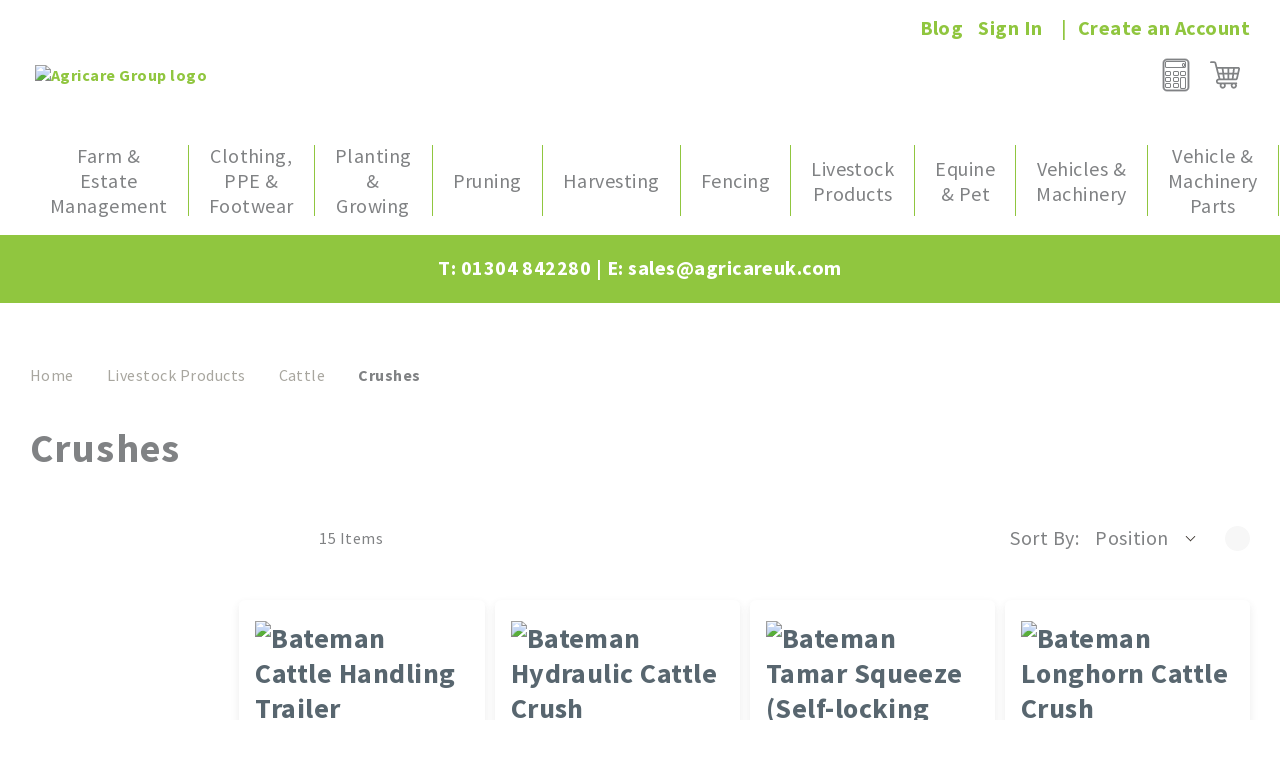

--- FILE ---
content_type: text/html; charset=UTF-8
request_url: http://www.agricareuk.com/livestock/cattle/crushes.html
body_size: 43049
content:
<!doctype html>
<html lang="en">
    <head >
        <script>
    var LOCALE = 'en\u002DGB';
    var BASE_URL = 'http\u003A\u002F\u002Fwww.agricareuk.com\u002F';
    var require = {
        'baseUrl': 'http\u003A\u002F\u002Fwww.agricareuk.com\u002Fstatic\u002Fversion1753797291\u002Ffrontend\u002FTiga\u002Fjet_child\u002Fen_GB'
    };</script>        <meta charset="utf-8"/>
<meta name="title" content="Crushes - Cattle - Livestock Products"/>
<meta name="description" content="Agricare Group"/>
<meta name="robots" content="INDEX,FOLLOW"/>
<meta name="viewport" content="width=device-width, initial-scale=1"/>
<meta name="format-detection" content="telephone=no"/>
<title>Crushes - Cattle - Livestock Products</title>
<link  rel="stylesheet" type="text/css"  media="all" href="http://www.agricareuk.com/static/version1753797291/frontend/Tiga/jet_child/en_GB/mage/calendar.css" />
<link  rel="stylesheet" type="text/css"  media="all" href="http://www.agricareuk.com/static/version1753797291/frontend/Tiga/jet_child/en_GB/css/styles-m.css" />
<link  rel="stylesheet" type="text/css"  media="all" href="http://www.agricareuk.com/static/version1753797291/frontend/Tiga/jet_child/en_GB/Amasty_Base/vendor/slick/amslick.min.css" />
<link  rel="stylesheet" type="text/css"  media="all" href="http://www.agricareuk.com/static/version1753797291/frontend/Tiga/jet_child/en_GB/jquery/uppy/dist/uppy-custom.css" />
<link  rel="stylesheet" type="text/css"  media="all" href="http://www.agricareuk.com/static/version1753797291/frontend/Tiga/jet_child/en_GB/Amasty_Customform/css/form-builder.css" />
<link  rel="stylesheet" type="text/css"  media="all" href="http://www.agricareuk.com/static/version1753797291/frontend/Tiga/jet_child/en_GB/Amasty_Customform/css/form-render.css" />
<link  rel="stylesheet" type="text/css"  media="all" href="http://www.agricareuk.com/static/version1753797291/frontend/Tiga/jet_child/en_GB/Amasty_HidePrice/js/fancyambox/jquery.fancyambox.min.css" />
<link  rel="stylesheet" type="text/css"  media="all" href="http://www.agricareuk.com/static/version1753797291/frontend/Tiga/jet_child/en_GB/Amasty_HidePrice/css/amhideprice.css" />
<link  rel="stylesheet" type="text/css"  media="all" href="http://www.agricareuk.com/static/version1753797291/frontend/Tiga/jet_child/en_GB/Algolia_AlgoliaSearch/internals/autocomplete.css" />
<link  rel="stylesheet" type="text/css"  media="all" href="http://www.agricareuk.com/static/version1753797291/frontend/Tiga/jet_child/en_GB/Algolia_AlgoliaSearch/internals/grid.css" />
<link  rel="stylesheet" type="text/css"  media="all" href="http://www.agricareuk.com/static/version1753797291/frontend/Tiga/jet_child/en_GB/Algolia_AlgoliaSearch/internals/algolia-reset.css" />
<link  rel="stylesheet" type="text/css"  media="all" href="http://www.agricareuk.com/static/version1753797291/frontend/Tiga/jet_child/en_GB/Algolia_AlgoliaSearch/internals/instantsearch.v3.css" />
<link  rel="stylesheet" type="text/css"  media="all" href="http://www.agricareuk.com/static/version1753797291/frontend/Tiga/jet_child/en_GB/Algolia_AlgoliaSearch/internals/recommend.css" />
<link  rel="stylesheet" type="text/css"  media="screen and (min-width: 768px)" href="http://www.agricareuk.com/static/version1753797291/frontend/Tiga/jet_child/en_GB/css/styles-l.css" />
<link  rel="stylesheet" type="text/css"  media="print" href="http://www.agricareuk.com/static/version1753797291/frontend/Tiga/jet_child/en_GB/css/print.css" />
<link  rel="stylesheet" type="text/css"  media="all" href="https://fonts.googleapis.com/css2?family=Source+Sans+Pro:wght@400;700&amp;display=swap" />
<link  rel="stylesheet" type="text/css"  media="all" href="http://www.agricareuk.com/static/version1753797291/frontend/Tiga/jet_child/en_GB/css/styles-c.css" />
<script  type="text/javascript"  integrity="sha256-qZR6SoVi/2gScRr1Ri/V7kSumk8bGuqbxgAm6rk4mXQ=" crossorigin="anonymous" src="http://www.agricareuk.com/static/version1753797291/frontend/Tiga/jet_child/en_GB/requirejs/require.js"></script>
<script  type="text/javascript"  integrity="sha256-KJBIMtvZhM9kW+v0Z6x3hORzfFHbhxpMUbheIy4scbA=" crossorigin="anonymous" src="http://www.agricareuk.com/static/version1753797291/frontend/Tiga/jet_child/en_GB/js/custom.js"></script>
<script  type="text/javascript"  integrity="sha256-8U35PJkJt9gTiaqIiWcYTwcW8XV8wb7Hii2iulbxhxY=" crossorigin="anonymous" src="http://www.agricareuk.com/static/version1753797291/frontend/Tiga/jet_child/en_GB/requirejs-config.js"></script>
<script  type="text/javascript"  integrity="sha256-yDKNxvV6YgRUT2Gx4998ZUjjBDjOROiAXhXmj/U3qXU=" crossorigin="anonymous" src="http://www.agricareuk.com/static/version1753797291/frontend/Tiga/jet_child/en_GB/mage/requirejs/mixins.js"></script>
<link  rel="icon" type="image/x-icon" href="http://www.agricareuk.com/media/favicon/stores/1/agrifav.jpg" />
<link  rel="shortcut icon" type="image/x-icon" href="http://www.agricareuk.com/media/favicon/stores/1/agrifav.jpg" />
<!-- Google tag (gtag.js) --> 
<script async src="https://www.googletagmanager.com/gtag/js?id=G-8WC72DB3BF"></script> 
<script> window.dataLayer = window.dataLayer || []; function gtag(){dataLayer.push(arguments);} gtag('js', new Date()); gtag('config', 'G-8WC72DB3BF'); </script>        <style type="text/css">
	.product-item-info a.tocompare {
	    display: none !important;
	}
    .product-item-info .tocompare {
        display: none !important;
    }
</style>
    <!-- BEGIN GOOGLE ANALYTICS 4 CODE -->
    <script type="text/x-magento-init">
    {
        "*": {
            "Magento_GoogleGtag/js/google-analytics": {"isCookieRestrictionModeEnabled":false,"currentWebsite":1,"cookieName":"user_allowed_save_cookie","pageTrackingData":{"optPageUrl":"","measurementId":""},"ordersTrackingData":[],"googleAnalyticsAvailable":false}        }
    }
    </script>
    <!-- END GOOGLE ANALYTICS 4 CODE -->
    <script type="text/x-magento-init">
        {
            "*": {
                "Magento_PageCache/js/form-key-provider": {
                    "isPaginationCacheEnabled":
                        0                }
            }
        }
    </script>
<script>
    
	window.algoliaConfig = {"instant":{"enabled":false,"selector":".columns","isAddToCartEnabled":true,"addToCartParams":{"action":"https:\/\/www.agricareuk.com\/checkout\/cart\/add\/","formKey":"a1QlB9uRcSso5Ihb","redirectUrlParam":"uenc"},"infiniteScrollEnabled":false,"urlTrackedParameters":["query","attribute:*","index","page"],"isSearchBoxEnabled":false,"isVisualMerchEnabled":false,"categorySeparator":" \/\/\/ ","categoryPageIdAttribute":"categoryPageId","isCategoryNavigationEnabled":false,"hidePagination":false},"autocomplete":{"enabled":true,"selector":".algolia-search-input","sections":[{"name":"pages","label":"Pages","hitsPerPage":"2"}],"nbOfProductsSuggestions":6,"nbOfCategoriesSuggestions":2,"nbOfQueriesSuggestions":0,"isDebugEnabled":false,"isNavigatorEnabled":true,"debounceMilliseconds":300,"minimumCharacters":0},"landingPage":{"query":"","configuration":"[]"},"recommend":{"enabledFBT":false,"enabledRelated":false,"enabledFBTInCart":false,"enabledRelatedInCart":false,"limitFBTProducts":6,"limitRelatedProducts":6,"limitTrendingItems":6,"enabledTrendItems":0,"trendItemFacetName":null,"trendItemFacetValue":null,"isTrendItemsEnabledInPDP":0,"isTrendItemsEnabledInCartPage":0,"isAddToCartEnabledInFBT":false,"isAddToCartEnabledInRelatedProduct":false,"isAddToCartEnabledInTrendsItem":false,"FBTTitle":"Frequently bought together","relatedProductsTitle":"Related products","trendingItemsTitle":"Trending items","addToCartParams":{"action":"https:\/\/www.agricareuk.com\/checkout\/cart\/add\/","formKey":"a1QlB9uRcSso5Ihb","redirectUrlParam":"uenc"}},"extensionVersion":"3.13.3","applicationId":"NUHX7TDC38","indexName":"agricare_productiondefault","apiKey":"MmY2YzE2MjNmNzczZjUwZjIyMDQ2NDc4M2Q3NTM1ZGJlMzIzOGQwMTVmNDhiZDNlZmFkMWVlZjViMzJiMTQ5MHRhZ0ZpbHRlcnM9","attributeFilter":[],"facets":[{"attribute":"price","type":"slider","label":"Price","searchable":"2","create_rule":"2"},{"attribute":"categories","type":"conjunctive","label":"Categories","searchable":"2","create_rule":"2"},{"attribute":"color","type":"disjunctive","label":"Colors","searchable":"1","create_rule":"2"}],"areCategoriesInFacets":true,"hitsPerPage":9,"sortingIndices":[{"attribute":"price","sort":"asc","sortLabel":"Lowest price","name":"agricare_productiondefault_products_price_default_asc","label":"Lowest price","ranking":["asc(price.GBP.default)","typo","geo","words","filters","proximity","attribute","exact","custom"]},{"attribute":"price","sort":"desc","sortLabel":"Highest price","name":"agricare_productiondefault_products_price_default_desc","label":"Highest price","ranking":["desc(price.GBP.default)","typo","geo","words","filters","proximity","attribute","exact","custom"]},{"attribute":"created_at","sort":"desc","sortLabel":"Newest first","name":"agricare_productiondefault_products_created_at_desc","label":"Newest first","ranking":["desc(created_at)","typo","geo","words","filters","proximity","attribute","exact","custom"]}],"isSearchPage":false,"isCategoryPage":false,"isLandingPage":false,"removeBranding":false,"productId":null,"priceKey":".GBP.default","priceGroup":null,"origFormatedVar":"price.GBP.default_original_formated","tierFormatedVar":"price.GBP.default_tier_formated","currencyCode":"GBP","currencySymbol":"\u00a3","priceFormat":{"pattern":"\u00a3%s","precision":2,"requiredPrecision":2,"decimalSymbol":".","groupSymbol":",","groupLength":3,"integerRequired":false},"maxValuesPerFacet":10,"autofocus":true,"resultPageUrl":"http:\/\/www.agricareuk.com\/catalogsearch\/result\/","request":{"query":"","refinementKey":"","refinementValue":"","categoryId":"","landingPageId":"","path":"","level":"","parentCategory":"","childCategories":[],"url":"https:\/\/www.agricareuk.com\/livestock\/cattle\/crushes.html"},"showCatsNotIncludedInNavigation":false,"showSuggestionsOnNoResultsPage":true,"baseUrl":"http:\/\/www.agricareuk.com","popularQueries":[],"useAdaptiveImage":false,"urls":{"logo":"http:\/\/www.agricareuk.com\/static\/version1753797291\/frontend\/Tiga\/jet_child\/en_GB\/Algolia_AlgoliaSearch\/images\/algolia-logo-blue.svg"},"cookieConfiguration":{"consentCookieName":"user_allowed_save_cookie","cookieAllowButtonSelector":"#btn-cookie-allow","cookieRestrictionModeEnabled":false,"cookieDuration":"15552000000"},"ccAnalytics":{"enabled":false,"ISSelector":".ais-Hits-item a.result, .ais-InfiniteHits-item a.result","conversionAnalyticsMode":null,"addToCartSelector":".action.primary.tocart","orderedProductIds":[]},"isPersonalizationEnabled":false,"personalization":{"enabled":false,"viewedEvents":{"viewProduct":{"eventName":"Viewed Product","enabled":false,"method":"viewedObjectIDs"}},"clickedEvents":{"productClicked":{"eventName":"Product Clicked","enabled":false,"selector":".ais-Hits-item a.result, .ais-InfiniteHits-item a.result","method":"clickedObjectIDs"},"productRecommended":{"eventName":"Recommended Product Clicked","enabled":false,"selector":".products-upsell .product-item","method":"clickedObjectIDs"}},"filterClicked":{"eventName":"Filter Clicked","enabled":false,"method":"clickedFilters"}},"analytics":{"enabled":false,"delay":"3000","triggerOnUiInteraction":"1","pushInitialSearch":"0"},"now":1769904000,"queue":{"isEnabled":true,"nbOfJobsToRun":5,"retryLimit":3,"nbOfElementsPerIndexingJob":300},"isPreventBackendRenderingEnabled":false,"translations":{"to":"to","or":"or","go":"Go","popularQueries":"You can try one of the popular search queries","seeAll":"See all products","allDepartments":"All departments","seeIn":"See products in","orIn":"or in","noProducts":"No products for query","noResults":"No results","refine":"Refine","selectedFilters":"Selected Filters","clearAll":"Clear all","previousPage":"Previous page","nextPage":"Next page","searchFor":"Search for products","relevance":"Relevance","categories":"Categories","products":"Products","suggestions":"Suggestions","searchBy":"Search by","searchForFacetValuesPlaceholder":"Search for other ...","showMore":"Show more products","searchTitle":"Search results for","placeholder":"Search for products, categories, ...","addToCart":"Add to Cart"}};
</script>
    </head>
    <body data-container="body"
          data-mage-init='{"loaderAjax": {}, "loader": { "icon": "http://www.agricareuk.com/static/version1753797291/frontend/Tiga/jet_child/en_GB/images/loader-2.gif"}}'
        id="html-body" class="amasty-jet-theme page-with-filter page-products categorypath-livestock-cattle-crushes category-crushes page-layout-2columns-left catalog-category-view page-layout-category-full-width">
        
<script src="http://www.agricareuk.com/static/version1753797291/frontend/Tiga/jet_child/en_GB/Magento_Theme/js/utils/svg-sprite.min.js" async></script>

<script type="text/x-magento-init">
    {
        "*": {
            "Magento_PageBuilder/js/widget-initializer": {
                "config": {"[data-content-type=\"slider\"][data-appearance=\"default\"]":{"Magento_PageBuilder\/js\/content-type\/slider\/appearance\/default\/widget":false},"[data-content-type=\"map\"]":{"Magento_PageBuilder\/js\/content-type\/map\/appearance\/default\/widget":false},"[data-content-type=\"row\"]":{"Magento_PageBuilder\/js\/content-type\/row\/appearance\/default\/widget":false},"[data-content-type=\"tabs\"]":{"Magento_PageBuilder\/js\/content-type\/tabs\/appearance\/default\/widget":false},"[data-content-type=\"slide\"]":{"Magento_PageBuilder\/js\/content-type\/slide\/appearance\/default\/widget":{"buttonSelector":".pagebuilder-slide-button","showOverlay":"hover","dataRole":"slide"}},"[data-content-type=\"banner\"]":{"Magento_PageBuilder\/js\/content-type\/banner\/appearance\/default\/widget":{"buttonSelector":".pagebuilder-banner-button","showOverlay":"hover","dataRole":"banner"}},"[data-content-type=\"buttons\"]":{"Magento_PageBuilder\/js\/content-type\/buttons\/appearance\/inline\/widget":false},"[data-content-type=\"products\"][data-appearance=\"carousel\"]":{"Magento_PageBuilder\/js\/content-type\/products\/appearance\/carousel\/widget":false}},
                "breakpoints": {"desktop":{"label":"Desktop","stage":true,"default":true,"class":"desktop-switcher","icon":"Magento_PageBuilder::css\/images\/switcher\/switcher-desktop.svg","conditions":{"min-width":"1024px"},"options":{"products":{"default":{"slidesToShow":"5"}}}},"tablet":{"conditions":{"max-width":"1024px","min-width":"768px"},"options":{"products":{"default":{"slidesToShow":"4"},"continuous":{"slidesToShow":"3"}}}},"mobile":{"label":"Mobile","stage":true,"class":"mobile-switcher","icon":"Magento_PageBuilder::css\/images\/switcher\/switcher-mobile.svg","media":"only screen and (max-width: 768px)","conditions":{"max-width":"768px","min-width":"640px"},"options":{"products":{"default":{"slidesToShow":"3"}}}},"mobile-small":{"conditions":{"max-width":"640px"},"options":{"products":{"default":{"slidesToShow":"2"},"continuous":{"slidesToShow":"1"}}}}}            }
        }
    }
</script>

<script type="text/x-magento-init">
    {
        "body": {
            "addToWishlist": {"productType":["simple","virtual","downloadable","bundle","grouped","configurable"]}        }
    }
</script>

<div class="cookie-status-message" id="cookie-status">
    The store will not work correctly when cookies are disabled.</div>
<script type="text&#x2F;javascript">document.querySelector("#cookie-status").style.display = "none";</script>
<script type="text/x-magento-init">
    {
        "*": {
            "cookieStatus": {}
        }
    }
</script>

<script type="text/x-magento-init">
    {
        "*": {
            "mage/cookies": {
                "expires": null,
                "path": "\u002F",
                "domain": ".www.agricareuk.com",
                "secure": false,
                "lifetime": "3600"
            }
        }
    }
</script>
    <noscript>
        <div class="message global noscript">
            <div class="content">
                <p>
                    <strong>JavaScript seems to be disabled in your browser.</strong>
                    <span>
                        For the best experience on our site, be sure to turn on Javascript in your browser.                    </span>
                </p>
            </div>
        </div>
    </noscript>

<script>
    window.cookiesConfig = window.cookiesConfig || {};
    window.cookiesConfig.secure = false;
</script><script>    require.config({
        map: {
            '*': {
                wysiwygAdapter: 'mage/adminhtml/wysiwyg/tiny_mce/tinymce5Adapter'
            }
        }
    });</script><script>    require.config({
        paths: {
            googleMaps: 'https\u003A\u002F\u002Fmaps.googleapis.com\u002Fmaps\u002Fapi\u002Fjs\u003Fv\u003D3.53\u0026key\u003D'
        },
        config: {
            'Magento_PageBuilder/js/utils/map': {
                style: '',
            },
            'Magento_PageBuilder/js/content-type/map/preview': {
                apiKey: '',
                apiKeyErrorMessage: 'You\u0020must\u0020provide\u0020a\u0020valid\u0020\u003Ca\u0020href\u003D\u0027http\u003A\u002F\u002Fwww.agricareuk.com\u002Fadminhtml\u002Fsystem_config\u002Fedit\u002Fsection\u002Fcms\u002F\u0023cms_pagebuilder\u0027\u0020target\u003D\u0027_blank\u0027\u003EGoogle\u0020Maps\u0020API\u0020key\u003C\u002Fa\u003E\u0020to\u0020use\u0020a\u0020map.'
            },
            'Magento_PageBuilder/js/form/element/map': {
                apiKey: '',
                apiKeyErrorMessage: 'You\u0020must\u0020provide\u0020a\u0020valid\u0020\u003Ca\u0020href\u003D\u0027http\u003A\u002F\u002Fwww.agricareuk.com\u002Fadminhtml\u002Fsystem_config\u002Fedit\u002Fsection\u002Fcms\u002F\u0023cms_pagebuilder\u0027\u0020target\u003D\u0027_blank\u0027\u003EGoogle\u0020Maps\u0020API\u0020key\u003C\u002Fa\u003E\u0020to\u0020use\u0020a\u0020map.'
            },
        }
    });</script><script>
    require.config({
        shim: {
            'Magento_PageBuilder/js/utils/map': {
                deps: ['googleMaps']
            }
        }
    });</script>
<div class="page-wrapper"><header class="page-header">
<div class="panel wrapper"><div class="panel header">
    <div class="greet welcome" data-bind="scope: 'customer'">
    <!-- ko if: customer().fullname  -->
        <span class="logged-in"
              data-bind="text: new String('Welcome, %1!').replace('%1', customer().fullname)">
        </span>
    <!-- /ko -->
    <!-- ko ifnot: customer().fullname  -->
        <span class="not-logged-in"
              data-bind='html:""'></span>
            <!-- /ko -->
    </div>
    <script type="text/x-magento-init">
        {
            "*": {
                "Magento_Ui/js/core/app": {
                    "components": {
                        "customer": {
                            "component": "Magento_Customer/js/view/customer"
                        }
                    }
                }
            }
        }
    </script>
<a class="action skip contentarea"
   href="#contentarea">
    <span>
        Skip to Content    </span>
</a>


<ul class="header links"><li class="nav item"><a href="http://www.agricareuk.com/blog.html">Blog</a></li>
<li class="authorization-link "
    data-label="or"
    title="Sign&#x20;In"
    aria-label="Sign&#x20;In">
    <a href="http://www.agricareuk.com/customer/account/login/referer/aHR0cDovL3d3dy5hZ3JpY2FyZXVrLmNvbS9saXZlc3RvY2svY2F0dGxlL2NydXNoZXMuaHRtbA~~/"                title="Sign&#x20;In"
        aria-label="Sign&#x20;In">
        Sign In    </a>
</li>

<li><a href="http://www.agricareuk.com/customer/account/create/" id="idqw21NiOl" >Create an Account</a></li></ul></div></div><div class="header content"><span data-action="toggle-nav" class="amtheme-navigation-icon" aria-label="Toggle Nav">
    <span class="amtheme-icon-box">
        <span class="amtheme-item -top"></span>
        <span class="amtheme-item -mid"></span>
        <span class="amtheme-item -bottom"></span>
    </span>
</span>


<a class="logo"
    href="http://www.agricareuk.com/"
    title="1"
    aria-label="store logo">
            <img src="http://www.agricareuk.com/media/logo/stores/1/Agricare.png"
             title="Agricare&#x20;Group&#x20;logo"
             alt="Agricare&#x20;Group&#x20;logo"
             class="logo-image"
            width="329"            height="129"        />
    </a>
<div class="amtheme-icons-container">
<div data-block="quotecart" class="amquote-cart-wrapper minicart-wrapper">
    <a class="amquote-showcart action" href="http://www.agricareuk.com/request_quote/cart/"
       data-bind="scope: 'quotecart_content'" title="My Quote">
        <span class="text">My Quote</span>
        <span class="counter qty empty"
              data-bind="css: { empty: !!getCartParam('summary_count') == false }, blockLoader: isLoading">
            <span class="counter-number"><!-- ko text: getCartParam('summary_count') --><!-- /ko --></span>
            <span class="counter-label">
            <!-- ko if: getCartParam('summary_count') -->
                <!-- ko text: getCartParam('summary_count') --><!-- /ko -->
                <!-- ko i18n: 'items' --><!-- /ko -->
                <!-- /ko -->
            </span>
        </span>
    </a>
    <div class="block block-quotecart block-minicart"
         data-role="dropdownDialog"
         data-mage-init='{"dropdownDialog":{
                "appendTo":"[data-block=quotecart]",
                "triggerTarget":".amquote-showcart",
                "timeout": "2000",
                "closeOnMouseLeave": false,
                "closeOnEscape": true,
                "triggerClass":"-active",
                "parentClass":"-active",
                "buttons":[]}}'>
        <div id="quotecart-content-wrapper" data-bind="scope: 'quotecart_content'">
            <!-- ko template: getTemplate() --><!-- /ko -->
        </div>
            </div>

    <script>
        window.amasty_quote_cart = {"checkoutUrl":"http:\/\/www.agricareuk.com\/request_quote\/cart\/","updateItemQtyUrl":"http:\/\/www.agricareuk.com\/amasty_quote\/sidebar\/updateItemQty\/","removeItemUrl":"http:\/\/www.agricareuk.com\/amasty_quote\/sidebar\/removeItem\/","imageTemplate":"Magento_Catalog\/product\/image","baseUrl":"http:\/\/www.agricareuk.com\/","minicartMaxItemsVisible":5,"websiteId":"1","maxItemsToDisplay":10};
    </script>

    <script type="text/x-magento-init">
    {
        "[data-block='quotecart']": {
            "Magento_Ui/js/core/app": {"components":{"quotecart_content":{"component":"Amasty_RequestQuote\/js\/view\/quotecart","config":{"template":"Amasty_RequestQuote\/quotecart\/content","itemRenderer":{"default":"defaultRenderer","simple":"defaultRenderer","virtual":"defaultRenderer"}},"children":{"item.renderer":{"component":"Magento_Checkout\/js\/view\/cart-item-renderer","config":{"displayArea":"defaultRenderer","template":"Magento_Checkout\/minicart\/item\/default"},"children":{"checkout.cart.item.price.sidebar":{"component":"uiComponent","config":{"template":"Magento_Checkout\/minicart\/item\/price","displayArea":"priceSidebar"}},"item.image":{"component":"Magento_Catalog\/js\/view\/image","config":{"template":"Magento_Catalog\/product\/image","displayArea":"itemImage"}}}},"extra_info":{"component":"uiComponent","config":{"displayArea":"extraInfo"}},"promotion":{"component":"uiComponent","config":{"displayArea":"promotion"}}}}},"types":[]}        },
        "*": {
            "Magento_Ui/js/block-loader": "http://www.agricareuk.com/static/version1753797291/frontend/Tiga/jet_child/en_GB/images/loader-1.gif"
        }
    }
    </script>
</div>

<div data-block="minicart" class="minicart-wrapper amtheme-header-icon" data-amtheme-js="minicart">
    <a class="action showcart" href="http://www.agricareuk.com/checkout/cart/"
       data-bind="scope: 'minicart_content'"
       aria-label="My&#x20;Cart"
       title="My&#x20;Cart" >
		<svg xmlns="http://www.w3.org/2000/svg" width="34" height="33" viewBox="0 0 34 33" class="amtheme-icon -hover-bg" focusable="false">
			<g fill="none" fill-rule="evenodd">
				<g fill="#808284" fill-rule="nonzero">
					<g>
						<path d="M9.828 24.688c-1.485-.078-1.457-2.213 0-2.287 4.129.014 15.017.004 19.277.007 1.165 0 2.162-.81 2.424-1.97l2.419-10.706c.138-.613-.002-1.247-.384-1.74-.382-.493-.954-.78-1.57-.78-1.713 0-16.259-.067-23.71-.097l-1.18-4.48C6.82 1.566 5.864.819 4.78.819H.997C.447.818 0 1.274 0 1.837c0 .562.446 1.018.997 1.018H4.78c.187 0 .351.13.4.312l4.535 17.2c-.797.029-1.54.36-2.103.945-.592.613-.91 1.426-.895 2.288.03 1.723 1.425 3.125 3.111 3.125h1.454c-.216.463-.338.981-.338 1.528 0 1.966 1.565 3.565 3.489 3.565 1.923 0 3.488-1.6 3.488-3.565 0-.547-.121-1.065-.337-1.528h6.293c-.216.463-.337.981-.337 1.527 0 1.966 1.565 3.566 3.488 3.566s3.488-1.6 3.488-3.566c0-.567-.13-1.104-.363-1.58.395-.137.68-.517.68-.966 0-.562-.447-1.018-.998-1.018H9.828zm6.1 3.565c0 .843-.671 1.528-1.495 1.528-.825 0-1.495-.685-1.495-1.528 0-.842.67-1.527 1.493-1.528h.003c.824 0 1.494.686 1.494 1.528zm11.1 1.528c-.824 0-1.495-.686-1.495-1.529 0-.834.658-1.514 1.47-1.527h.05c.813.013 1.47.693 1.47 1.527 0 .843-.67 1.529-1.495 1.529zm4.974-20.524c.006.007.005.011.004.017l-1.02 4.51h-3.45l.587-4.55 3.864.015c.005 0 .009 0 .015.008zM21.727 20.37v-4.548h3.535l-.588 4.548h-2.947zm-4.942 0l-.592-4.548h3.54v4.548h-2.948zm-4.588 0h-.003c-.243 0-.457-.167-.52-.406l-1.093-4.142h3.601l.592 4.548h-2.577zm3.73-6.585l-.599-4.604 4.406.018v4.586h-3.806zm5.8 0V9.207l4.387.018-.59 4.56h-3.797zm-8.41-4.613l.6 4.613h-3.873L8.823 9.154l4.493.018zM29.104 20.37h-2.42l.587-4.548h3.254l-.94 4.157c-.051.23-.25.391-.48.391z" transform="translate(-1937.000000, -90.000000) translate(1937.000000, 90.181818)"/>
					</g>
				</g>
			</g>
		</svg>
        <span class="counter qty empty"
              data-bind="css: {
                        empty: !!getCartParam('summary_count') == false && !isLoading()
                    },
                    blockLoader: isLoading">
            <span class="counter-number">
                <!-- ko text: getCartParam('summary_count') --><!-- /ko -->
            </span>
            <span class="counter-label">
                <!-- ko if: getCartParam('summary_count') -->
                    <!-- ko text: getCartParam('summary_count') --><!-- /ko -->
                    <!-- ko i18n: 'items' --><!-- /ko -->
                <!-- /ko -->
            </span>
        </span>
    </a>
            <div class="block block-minicart "
             data-role="dropdownDialog"
             data-mage-init='{"dropdownDialog":{
                "appendTo":"[data-block=minicart]",
                "triggerTarget":".showcart",
                "timeout": "2000",
                "closeOnMouseLeave": false,
                "closeOnEscape": true,
                "triggerClass":"active",
                "parentClass":"active",
                "buttons":[]}}'>
            <div id="minicart-content-wrapper" class="amtheme-minicart-content" data-bind="scope: 'minicart_content'">
                <!-- ko template: getTemplate() --><!-- /ko -->
                            </div>
        </div>
        <script>
        window.checkout = {"shoppingCartUrl":"http:\/\/www.agricareuk.com\/checkout\/cart\/","checkoutUrl":"http:\/\/www.agricareuk.com\/checkout\/","updateItemQtyUrl":"http:\/\/www.agricareuk.com\/checkout\/sidebar\/updateItemQty\/","removeItemUrl":"http:\/\/www.agricareuk.com\/checkout\/sidebar\/removeItem\/","imageTemplate":"Magento_Catalog\/product\/image_with_borders","baseUrl":"http:\/\/www.agricareuk.com\/","minicartMaxItemsVisible":5,"websiteId":"1","maxItemsToDisplay":10,"storeId":"1","storeGroupId":"1","customerLoginUrl":"http:\/\/www.agricareuk.com\/customer\/account\/login\/referer\/aHR0cDovL3d3dy5hZ3JpY2FyZXVrLmNvbS9saXZlc3RvY2svY2F0dGxlL2NydXNoZXMuaHRtbA~~\/","isRedirectRequired":false,"autocomplete":"off","captcha":{"user_login":{"isCaseSensitive":false,"imageHeight":50,"imageSrc":"","refreshUrl":"http:\/\/www.agricareuk.com\/captcha\/refresh\/","isRequired":false,"timestamp":1769915226}}};
    </script>
    <script type="text/x-magento-init">
        {
            "[data-block='minicart']": {
                "Magento_Ui/js/core/app": {"components":{"minicart_content":{"children":{"subtotal.container":{"children":{"subtotal":{"children":{"subtotal.totals":{"config":{"display_cart_subtotal_incl_tax":0,"display_cart_subtotal_excl_tax":1,"template":"Magento_Tax\/checkout\/minicart\/subtotal\/totals"},"children":{"subtotal.totals.msrp":{"component":"Magento_Msrp\/js\/view\/checkout\/minicart\/subtotal\/totals","config":{"displayArea":"minicart-subtotal-hidden","template":"Magento_Msrp\/checkout\/minicart\/subtotal\/totals"}}},"component":"Magento_Tax\/js\/view\/checkout\/minicart\/subtotal\/totals"}},"component":"uiComponent","config":{"template":"Magento_Checkout\/minicart\/subtotal"}}},"component":"uiComponent","config":{"displayArea":"subtotalContainer"}},"item.renderer":{"component":"Magento_Checkout\/js\/view\/cart-item-renderer","config":{"displayArea":"defaultRenderer","template":"Magento_Checkout\/minicart\/item\/default"},"children":{"item.image":{"component":"Magento_Catalog\/js\/view\/image","config":{"template":"Magento_Catalog\/product\/image","displayArea":"itemImage"}},"checkout.cart.item.price.sidebar":{"component":"uiComponent","config":{"template":"Magento_Checkout\/minicart\/item\/price","displayArea":"priceSidebar"}}}},"extra_info":{"component":"uiComponent","config":{"displayArea":"extraInfo"}},"promotion":{"component":"uiComponent","config":{"displayArea":"promotion"}}},"config":{"itemRenderer":{"default":"defaultRenderer","simple":"defaultRenderer","virtual":"defaultRenderer"},"template":"Magento_Checkout\/minicart\/content","is_open_minicart":false},"component":"Magento_Checkout\/js\/view\/minicart"}},"types":[]}            },
            "*": {
                                "Magento_Ui/js/block-loader": "http\u003A\u002F\u002Fwww.agricareuk.com\u002Fstatic\u002Fversion1753797291\u002Ffrontend\u002FTiga\u002Fjet_child\u002Fen_GB\u002Fimages\u002Floader\u002D1.gif"
            }
        }
    </script>
</div>
</div>    <script type="text/x-magento-init">
        {
            "*": {
                "algoliaAutocomplete": {}
            }
        }
    </script>
    <div id="algoliaAutocomplete" class="block block-search algolia-search-block algolia-search-input"></div>

<script>
    require([
        'jquery',
        'Amasty_RequestQuote/js/actions/hide',
        'Amasty_RequestQuote/js/actions/empty_cart_button'
    ], function ($, hide, emptyCartButton) {
        hide();
        emptyCartButton();
    });
</script>
</div><div class="contact-banner">
	T: 01304 842280  |  E: sales@agricareuk.com
</div>

    <div class="sections nav-sections">
                <div class="section-items nav-sections-items"
             data-mage-init='{
                 "collapsible": {
                     "collapsible": true,
                     "active": false,
                     "animate":{ "duration": 200, "easing": "linear"}
             }}'>
                                                            <div class="section-item-content nav-sections-item-content amtheme-menu-block"
                     id="store.menu"
                     data-role="content">
                    
<nav class="navigation" data-action="navigation">
    <ul data-mage-init='{"menu":{"responsive":true, "expanded":true, "position":{"my":"left top","at":"left bottom"}}}'>
        <li class="nav-spacer"></li><li  class="level0 nav-1 category-item level-top parent"><a href="http://www.agricareuk.com/farm-and-estate-management.html"  class="level-top" ><span>Farm &amp; Estate Management</span></a><ul class="level0 submenu"><li  class="level1 nav-1-1 category-item first parent"><a href="http://www.agricareuk.com/farm-and-estate-management/echo.html" ><span>Chainsaws, Brushcutters &amp; Hedgecutters</span></a><ul class="level1 submenu"><li  class="level2 nav-1-1-1 category-item first"><a href="http://www.agricareuk.com/farm-and-estate-management/echo/chainsaws.html" ><span>Chainsaws</span></a></li><li  class="level2 nav-1-1-2 category-item"><a href="http://www.agricareuk.com/farm-and-estate-management/echo/strimmers.html" ><span>Brushcutters</span></a></li><li  class="level2 nav-1-1-3 category-item"><a href="http://www.agricareuk.com/farm-and-estate-management/echo/hedgecutters.html" ><span>Hedgecutters </span></a></li><li  class="level2 nav-1-1-4 category-item parent"><a href="http://www.agricareuk.com/farm-and-estate-management/echo/tools-accessories.html" ><span>Tools &amp; Accessories</span></a><ul class="level2 submenu"><li  class="level3 nav-1-1-4-1 category-item first"><a href="http://www.agricareuk.com/farm-and-estate-management/echo/tools-accessories/chainsaw-bars.html" ><span>Chainsaw Bars </span></a></li><li  class="level3 nav-1-1-4-2 category-item last"><a href="http://www.agricareuk.com/farm-and-estate-management/echo/tools-accessories/chainsaw-chains.html" ><span>Chainsaw Chains</span></a></li></ul></li><li  class="level2 nav-1-1-5 category-item last"><a href="http://www.agricareuk.com/farm-and-estate-management/echo/ppe-clothing.html" ><span>PPE &amp; Clothing</span></a></li></ul></li><li  class="level1 nav-1-2 category-item"><a href="http://www.agricareuk.com/farm-and-estate-management/batteries.html" ><span>Batteries</span></a></li><li  class="level1 nav-1-3 category-item parent"><a href="http://www.agricareuk.com/farm-and-estate-management/cleaning-and-hygiene.html" ><span>Cleaning and Hygiene</span></a><ul class="level1 submenu"><li  class="level2 nav-1-3-1 category-item first"><a href="http://www.agricareuk.com/farm-and-estate-management/cleaning-and-hygiene/cleaning-sundries.html" ><span>Cleaning Sundries</span></a></li><li  class="level2 nav-1-3-2 category-item"><a href="http://www.agricareuk.com/farm-and-estate-management/cleaning-and-hygiene/cleaning-fluids.html" ><span>Cleaning Fluids</span></a></li><li  class="level2 nav-1-3-3 category-item"><a href="http://www.agricareuk.com/farm-and-estate-management/cleaning-and-hygiene/degreasant.html" ><span>Degreasant</span></a></li><li  class="level2 nav-1-3-4 category-item"><a href="http://www.agricareuk.com/farm-and-estate-management/cleaning-and-hygiene/drain-rods.html" ><span>Drain Rods</span></a></li><li  class="level2 nav-1-3-5 category-item"><a href="http://www.agricareuk.com/farm-and-estate-management/cleaning-and-hygiene/floor-cleaning-products.html" ><span>Floor Cleaning Products</span></a></li><li  class="level2 nav-1-3-6 category-item"><a href="http://www.agricareuk.com/farm-and-estate-management/cleaning-and-hygiene/hand-sanitizer.html" ><span>Hand Sanitizer</span></a></li><li  class="level2 nav-1-3-7 category-item"><a href="http://www.agricareuk.com/farm-and-estate-management/cleaning-and-hygiene/hand-cleaners-and-sanitisers.html" ><span>Hand Cleaners and Sanitisers</span></a></li><li  class="level2 nav-1-3-8 category-item"><a href="http://www.agricareuk.com/farm-and-estate-management/cleaning-and-hygiene/liquid-containers.html" ><span>Liquid Containers</span></a></li><li  class="level2 nav-1-3-9 category-item"><a href="http://www.agricareuk.com/farm-and-estate-management/cleaning-and-hygiene/oil-spill-products.html" ><span>Oil Spill Products</span></a></li><li  class="level2 nav-1-3-10 category-item"><a href="http://www.agricareuk.com/farm-and-estate-management/cleaning-and-hygiene/paper-towels-and-dispenser.html" ><span>Paper Towels and Dispenser</span></a></li><li  class="level2 nav-1-3-11 category-item parent"><a href="http://www.agricareuk.com/farm-and-estate-management/cleaning-and-hygiene/paper-hygiene-products.html" ><span>Paper Hygiene Products</span></a><ul class="level2 submenu"><li  class="level3 nav-1-3-11-1 category-item first"><a href="http://www.agricareuk.com/farm-and-estate-management/cleaning-and-hygiene/paper-hygiene-products/dispensers.html" ><span>Dispensers</span></a></li><li  class="level3 nav-1-3-11-2 category-item"><a href="http://www.agricareuk.com/farm-and-estate-management/cleaning-and-hygiene/paper-hygiene-products/hand-towels-and-wipes.html" ><span>Hand Towels and Wipes</span></a></li><li  class="level3 nav-1-3-11-3 category-item"><a href="http://www.agricareuk.com/farm-and-estate-management/cleaning-and-hygiene/paper-hygiene-products/paper-rolls.html" ><span>Paper Rolls</span></a></li><li  class="level3 nav-1-3-11-4 category-item last"><a href="http://www.agricareuk.com/farm-and-estate-management/cleaning-and-hygiene/paper-hygiene-products/wash-clothes.html" ><span>Wash Clothes</span></a></li></ul></li><li  class="level2 nav-1-3-12 category-item parent"><a href="http://www.agricareuk.com/farm-and-estate-management/cleaning-and-hygiene/pressure-washer-lances.html" ><span>Pressure Washer Lances</span></a><ul class="level2 submenu"><li  class="level3 nav-1-3-12-1 category-item first last"><a href="http://www.agricareuk.com/farm-and-estate-management/cleaning-and-hygiene/pressure-washer-lances/pressure-washer-accessories.html" ><span>Pressure Washer Accessories</span></a></li></ul></li><li  class="level2 nav-1-3-13 category-item"><a href="http://www.agricareuk.com/farm-and-estate-management/cleaning-and-hygiene/toilet-roll.html" ><span>Toilet Roll</span></a></li><li  class="level2 nav-1-3-14 category-item"><a href="http://www.agricareuk.com/farm-and-estate-management/cleaning-and-hygiene/vehicle-cleaning.html" ><span>Vehicle Cleaning</span></a></li><li  class="level2 nav-1-3-15 category-item last"><a href="http://www.agricareuk.com/farm-and-estate-management/cleaning-and-hygiene/waste-handling.html" ><span>Waste Handling</span></a></li></ul></li><li  class="level1 nav-1-4 category-item parent"><a href="http://www.agricareuk.com/farm-and-estate-management/electrical-products.html" ><span>Electrical Products</span></a><ul class="level1 submenu"><li  class="level2 nav-1-4-1 category-item first"><a href="http://www.agricareuk.com/farm-and-estate-management/electrical-products/crocodile-clips.html" ><span>Crocodile Clips</span></a></li><li  class="level2 nav-1-4-2 category-item"><a href="http://www.agricareuk.com/farm-and-estate-management/electrical-products/extension-reels.html" ><span>Extension Reels</span></a></li><li  class="level2 nav-1-4-3 category-item"><a href="http://www.agricareuk.com/farm-and-estate-management/electrical-products/fuses.html" ><span>Fuses</span></a></li><li  class="level2 nav-1-4-4 category-item last"><a href="http://www.agricareuk.com/farm-and-estate-management/electrical-products/plugs-sockets-and-connectors.html" ><span>Plugs Sockets and Connectors</span></a></li></ul></li><li  class="level1 nav-1-5 category-item parent"><a href="http://www.agricareuk.com/farm-and-estate-management/fixings-and-fasteners.html" ><span>Fixings and Fasteners</span></a><ul class="level1 submenu"><li  class="level2 nav-1-5-1 category-item first"><a href="http://www.agricareuk.com/farm-and-estate-management/fixings-and-fasteners/bolts-and-set-screws.html" ><span>Bolts and Set Screws</span></a></li><li  class="level2 nav-1-5-2 category-item"><a href="http://www.agricareuk.com/farm-and-estate-management/fixings-and-fasteners/cable-ties.html" ><span>Cable Ties</span></a></li><li  class="level2 nav-1-5-3 category-item"><a href="http://www.agricareuk.com/farm-and-estate-management/fixings-and-fasteners/coach-bolts.html" ><span>Coach Bolts</span></a></li><li  class="level2 nav-1-5-4 category-item"><a href="http://www.agricareuk.com/farm-and-estate-management/fixings-and-fasteners/nails.html" ><span>Nails</span></a></li><li  class="level2 nav-1-5-5 category-item"><a href="http://www.agricareuk.com/farm-and-estate-management/fixings-and-fasteners/nyloc-nuts.html" ><span>Nyloc Nuts</span></a></li><li  class="level2 nav-1-5-6 category-item"><a href="http://www.agricareuk.com/farm-and-estate-management/fixings-and-fasteners/rivets.html" ><span>Rivets</span></a></li><li  class="level2 nav-1-5-7 category-item"><a href="http://www.agricareuk.com/farm-and-estate-management/fixings-and-fasteners/roofing-bolts.html" ><span>Roofing Bolts</span></a></li><li  class="level2 nav-1-5-8 category-item"><a href="http://www.agricareuk.com/farm-and-estate-management/fixings-and-fasteners/screws.html" ><span>Screws</span></a></li><li  class="level2 nav-1-5-9 category-item"><a href="http://www.agricareuk.com/farm-and-estate-management/fixings-and-fasteners/studding.html" ><span>Studding</span></a></li><li  class="level2 nav-1-5-10 category-item"><a href="http://www.agricareuk.com/farm-and-estate-management/fixings-and-fasteners/washers.html" ><span>Washers</span></a></li><li  class="level2 nav-1-5-11 category-item"><a href="http://www.agricareuk.com/farm-and-estate-management/fixings-and-fasteners/door-hinges.html" ><span>Door Hinges</span></a></li><li  class="level2 nav-1-5-12 category-item"><a href="http://www.agricareuk.com/farm-and-estate-management/fixings-and-fasteners/bolts.html" ><span>Bolts</span></a></li><li  class="level2 nav-1-5-13 category-item last"><a href="http://www.agricareuk.com/farm-and-estate-management/fixings-and-fasteners/hooks-and-rings.html" ><span>Hooks and Rings</span></a></li></ul></li><li  class="level1 nav-1-6 category-item parent"><a href="http://www.agricareuk.com/farm-and-estate-management/fuel-and-lubrication-products.html" ><span>Fuel and Lubrication Products</span></a><ul class="level1 submenu"><li  class="level2 nav-1-6-1 category-item first"><a href="http://www.agricareuk.com/farm-and-estate-management/fuel-and-lubrication-products/filters.html" ><span>Filters</span></a></li><li  class="level2 nav-1-6-2 category-item"><a href="http://www.agricareuk.com/farm-and-estate-management/fuel-and-lubrication-products/fuel-delivery.html" ><span>Fuel Delivery</span></a></li><li  class="level2 nav-1-6-3 category-item"><a href="http://www.agricareuk.com/farm-and-estate-management/fuel-and-lubrication-products/jugs.html" ><span>Jugs</span></a></li><li  class="level2 nav-1-6-4 category-item last"><a href="http://www.agricareuk.com/farm-and-estate-management/fuel-and-lubrication-products/sprayer.html" ><span>Sprayer</span></a></li></ul></li><li  class="level1 nav-1-7 category-item parent"><a href="http://www.agricareuk.com/farm-and-estate-management/hoses-and-fittings.html" ><span>Hoses and Fittings</span></a><ul class="level1 submenu"><li  class="level2 nav-1-7-1 category-item first"><a href="http://www.agricareuk.com/farm-and-estate-management/hoses-and-fittings/ball-float-valves.html" ><span>Ball Float Valves</span></a></li><li  class="level2 nav-1-7-2 category-item"><a href="http://www.agricareuk.com/farm-and-estate-management/hoses-and-fittings/ball-valves.html" ><span>Ball Valves</span></a></li><li  class="level2 nav-1-7-3 category-item"><a href="http://www.agricareuk.com/farm-and-estate-management/hoses-and-fittings/brass-fittings.html" ><span>Brass Fittings</span></a></li><li  class="level2 nav-1-7-4 category-item"><a href="http://www.agricareuk.com/farm-and-estate-management/hoses-and-fittings/camlok-fittings.html" ><span>Camlok Fittings</span></a></li><li  class="level2 nav-1-7-5 category-item"><a href="http://www.agricareuk.com/farm-and-estate-management/hoses-and-fittings/cap-and-liners.html" ><span>Cap and Liners</span></a></li><li  class="level2 nav-1-7-6 category-item"><a href="http://www.agricareuk.com/farm-and-estate-management/hoses-and-fittings/compression-fittings.html" ><span>Compression Fittings</span></a></li><li  class="level2 nav-1-7-7 category-item"><a href="http://www.agricareuk.com/farm-and-estate-management/hoses-and-fittings/filters-and-non-return-valves.html" ><span>Filters and Non-Return Valves</span></a></li><li  class="level2 nav-1-7-8 category-item"><a href="http://www.agricareuk.com/farm-and-estate-management/hoses-and-fittings/galvanised-fittings.html" ><span>Galvanised Fittings</span></a></li><li  class="level2 nav-1-7-9 category-item"><a href="http://www.agricareuk.com/farm-and-estate-management/hoses-and-fittings/geka-fittings.html" ><span>Geka Fittings</span></a></li><li  class="level2 nav-1-7-10 category-item"><a href="http://www.agricareuk.com/farm-and-estate-management/hoses-and-fittings/hose-clips-and-clamps.html" ><span>Hose Clips and Clamps</span></a></li><li  class="level2 nav-1-7-11 category-item"><a href="http://www.agricareuk.com/farm-and-estate-management/hoses-and-fittings/hose-joiners-and-connectors.html" ><span>Hose Joiners and Connectors</span></a></li><li  class="level2 nav-1-7-12 category-item"><a href="http://www.agricareuk.com/farm-and-estate-management/hoses-and-fittings/hosepipe.html" ><span>Hosepipe</span></a></li><li  class="level2 nav-1-7-13 category-item"><a href="http://www.agricareuk.com/farm-and-estate-management/hoses-and-fittings/hosetail-male-thread.html" ><span>Hosetail - Male Thread</span></a></li><li  class="level2 nav-1-7-14 category-item"><a href="http://www.agricareuk.com/farm-and-estate-management/hoses-and-fittings/mdpe-water-pipe.html" ><span>MDPE Water Pipe</span></a></li><li  class="level2 nav-1-7-15 category-item"><a href="http://www.agricareuk.com/farm-and-estate-management/hoses-and-fittings/pvc-plain-fittings.html" ><span>PVC Plain Fittings</span></a></li><li  class="level2 nav-1-7-16 category-item"><a href="http://www.agricareuk.com/farm-and-estate-management/hoses-and-fittings/pvc-threaded-fittings.html" ><span>PVC Threaded Fittings</span></a></li><li  class="level2 nav-1-7-17 category-item"><a href="http://www.agricareuk.com/farm-and-estate-management/hoses-and-fittings/rubber-seals.html" ><span>Rubber Seals</span></a></li><li  class="level2 nav-1-7-18 category-item"><a href="http://www.agricareuk.com/farm-and-estate-management/hoses-and-fittings/suction-hose.html" ><span>Suction Hose</span></a></li><li  class="level2 nav-1-7-19 category-item"><a href="http://www.agricareuk.com/farm-and-estate-management/hoses-and-fittings/tank-fittings.html" ><span>Tank Fittings</span></a></li><li  class="level2 nav-1-7-20 category-item last"><a href="http://www.agricareuk.com/farm-and-estate-management/hoses-and-fittings/taps-and-gate-valves.html" ><span>Taps and Gate Valves</span></a></li></ul></li><li  class="level1 nav-1-8 category-item parent"><a href="http://www.agricareuk.com/farm-and-estate-management/lifting-and-securing.html" ><span>Lifting and Securing</span></a><ul class="level1 submenu"><li  class="level2 nav-1-8-1 category-item first"><a href="http://www.agricareuk.com/farm-and-estate-management/lifting-and-securing/baler-twine.html" ><span>Baler Twine</span></a></li><li  class="level2 nav-1-8-2 category-item"><a href="http://www.agricareuk.com/farm-and-estate-management/lifting-and-securing/carbine-hooks-and-quick-links.html" ><span>Carbine Hooks and Quick Links</span></a></li><li  class="level2 nav-1-8-3 category-item"><a href="http://www.agricareuk.com/farm-and-estate-management/lifting-and-securing/chain.html" ><span>Chain</span></a></li><li  class="level2 nav-1-8-4 category-item"><a href="http://www.agricareuk.com/farm-and-estate-management/lifting-and-securing/d-shackles.html" ><span>D Shackles</span></a></li><li  class="level2 nav-1-8-5 category-item"><a href="http://www.agricareuk.com/farm-and-estate-management/lifting-and-securing/pallet-wrap.html" ><span>Pallet Wrap</span></a></li><li  class="level2 nav-1-8-6 category-item"><a href="http://www.agricareuk.com/farm-and-estate-management/lifting-and-securing/poly-and-bungey-rope.html" ><span>Rope</span></a></li><li  class="level2 nav-1-8-7 category-item"><a href="http://www.agricareuk.com/farm-and-estate-management/lifting-and-securing/turnbuckles.html" ><span>Turnbuckles</span></a></li><li  class="level2 nav-1-8-8 category-item last"><a href="http://www.agricareuk.com/farm-and-estate-management/lifting-and-securing/wire-rope-and-grips.html" ><span>Wire Rope and Grips</span></a></li></ul></li><li  class="level1 nav-1-9 category-item parent"><a href="http://www.agricareuk.com/farm-and-estate-management/oils-and-greases-and-service-sprays.html" ><span>Oils and Greases and Service Sprays</span></a><ul class="level1 submenu"><li  class="level2 nav-1-9-1 category-item first"><a href="http://www.agricareuk.com/farm-and-estate-management/oils-and-greases-and-service-sprays/adhesives.html" ><span>Adhesives</span></a></li><li  class="level2 nav-1-9-2 category-item"><a href="http://www.agricareuk.com/farm-and-estate-management/oils-and-greases-and-service-sprays/distilled-water.html" ><span>Distilled Water</span></a></li><li  class="level2 nav-1-9-3 category-item"><a href="http://www.agricareuk.com/farm-and-estate-management/oils-and-greases-and-service-sprays/grease.html" ><span>Grease</span></a></li><li  class="level2 nav-1-9-4 category-item"><a href="http://www.agricareuk.com/farm-and-estate-management/oils-and-greases-and-service-sprays/sealants.html" ><span>Sealants</span></a></li><li  class="level2 nav-1-9-5 category-item last"><a href="http://www.agricareuk.com/farm-and-estate-management/oils-and-greases-and-service-sprays/service-sprays.html" ><span>Service Sprays</span></a></li></ul></li><li  class="level1 nav-1-10 category-item parent"><a href="http://www.agricareuk.com/farm-and-estate-management/paints-and-accessories.html" ><span>Paints and Accessories</span></a><ul class="level1 submenu"><li  class="level2 nav-1-10-1 category-item first"><a href="http://www.agricareuk.com/farm-and-estate-management/paints-and-accessories/creosote.html" ><span>Creosote</span></a></li><li  class="level2 nav-1-10-2 category-item"><a href="http://www.agricareuk.com/farm-and-estate-management/paints-and-accessories/line-marker.html" ><span>Line Marker</span></a></li><li  class="level2 nav-1-10-3 category-item"><a href="http://www.agricareuk.com/farm-and-estate-management/paints-and-accessories/paint.html" ><span>Paint</span></a></li><li  class="level2 nav-1-10-4 category-item last"><a href="http://www.agricareuk.com/farm-and-estate-management/paints-and-accessories/paint-brushes.html" ><span>Paint Brushes</span></a></li></ul></li><li  class="level1 nav-1-11 category-item parent"><a href="http://www.agricareuk.com/farm-and-estate-management/pest-control.html" ><span>Pest Control</span></a><ul class="level1 submenu"><li  class="level2 nav-1-11-1 category-item first"><a href="http://www.agricareuk.com/farm-and-estate-management/pest-control/banger-ropes-and-rockets.html" ><span>Banger Ropes and Rockets</span></a></li><li  class="level2 nav-1-11-2 category-item"><a href="http://www.agricareuk.com/farm-and-estate-management/pest-control/bait-boxes-and-traps.html" ><span>Bait Boxes and Traps</span></a></li><li  class="level2 nav-1-11-3 category-item"><a href="http://www.agricareuk.com/farm-and-estate-management/pest-control/bird-scaring-products.html" ><span>Bird Scaring Products</span></a></li><li  class="level2 nav-1-11-4 category-item"><a href="http://www.agricareuk.com/farm-and-estate-management/pest-control/gas-banger-and-parts.html" ><span>Gas Banger and Parts</span></a></li><li  class="level2 nav-1-11-5 category-item last"><a href="http://www.agricareuk.com/farm-and-estate-management/pest-control/rat-and-mouse-bait.html" ><span>Rat and Mouse Bait</span></a></li></ul></li><li  class="level1 nav-1-12 category-item parent"><a href="http://www.agricareuk.com/farm-and-estate-management/power-tools-machines-and-accessories.html" ><span>Power Tools Machines and Accessories</span></a><ul class="level1 submenu"><li  class="level2 nav-1-12-1 category-item first"><a href="http://www.agricareuk.com/farm-and-estate-management/power-tools-machines-and-accessories/angle-grinder.html" ><span>Angle Grinder</span></a></li><li  class="level2 nav-1-12-2 category-item"><a href="http://www.agricareuk.com/farm-and-estate-management/power-tools-machines-and-accessories/bellota-pruners.html" ><span>Bellota Pruners</span></a></li><li  class="level2 nav-1-12-3 category-item"><a href="http://www.agricareuk.com/farm-and-estate-management/power-tools-machines-and-accessories/compressor.html" ><span>Compressor</span></a></li><li  class="level2 nav-1-12-4 category-item"><a href="http://www.agricareuk.com/farm-and-estate-management/power-tools-machines-and-accessories/electrocoup-pruner-and-accessories.html" ><span>Electrocoup Pruner and Accessories</span></a></li><li  class="level2 nav-1-12-5 category-item"><a href="http://www.agricareuk.com/farm-and-estate-management/power-tools-machines-and-accessories/powercoup-unit-and-accessories.html" ><span>Powercoup Unit and Accessories</span></a></li><li  class="level2 nav-1-12-6 category-item"><a href="http://www.agricareuk.com/farm-and-estate-management/power-tools-machines-and-accessories/pressure-washer-accessories.html" ><span>Pressure Washer Accessories</span></a></li><li  class="level2 nav-1-12-7 category-item last"><a href="http://www.agricareuk.com/farm-and-estate-management/power-tools-machines-and-accessories/strimmer-cord.html" ><span>Strimmer Cord</span></a></li></ul></li><li  class="level1 nav-1-13 category-item"><a href="http://www.agricareuk.com/farm-and-estate-management/pumps.html" ><span>Pumps</span></a></li><li  class="level1 nav-1-14 category-item parent"><a href="http://www.agricareuk.com/farm-and-estate-management/security-products.html" ><span>Security Products</span></a><ul class="level1 submenu"><li  class="level2 nav-1-14-1 category-item first"><a href="http://www.agricareuk.com/farm-and-estate-management/security-products/chain.html" ><span>Chain</span></a></li><li  class="level2 nav-1-14-2 category-item last"><a href="http://www.agricareuk.com/farm-and-estate-management/security-products/padlocks.html" ><span>Padlocks</span></a></li></ul></li><li  class="level1 nav-1-15 category-item parent"><a href="http://www.agricareuk.com/farm-and-estate-management/signs.html" ><span>Signs</span></a><ul class="level1 submenu"><li  class="level2 nav-1-15-1 category-item first"><a href="http://www.agricareuk.com/farm-and-estate-management/signs/general-and-estate.html" ><span>General and Estate</span></a></li><li  class="level2 nav-1-15-2 category-item"><a href="http://www.agricareuk.com/farm-and-estate-management/signs/mandatory.html" ><span>Mandatory</span></a></li><li  class="level2 nav-1-15-3 category-item"><a href="http://www.agricareuk.com/farm-and-estate-management/signs/prohibition.html" ><span>Prohibition</span></a></li><li  class="level2 nav-1-15-4 category-item"><a href="http://www.agricareuk.com/farm-and-estate-management/signs/road-and-traffic.html" ><span>Road and Traffic</span></a></li><li  class="level2 nav-1-15-5 category-item last"><a href="http://www.agricareuk.com/farm-and-estate-management/signs/warning.html" ><span>Warning</span></a></li></ul></li><li  class="level1 nav-1-16 category-item parent"><a href="http://www.agricareuk.com/farm-and-estate-management/sprayers-and-accessories.html" ><span>Sprayers and Accessories</span></a><ul class="level1 submenu"><li  class="level2 nav-1-16-1 category-item first"><a href="http://www.agricareuk.com/farm-and-estate-management/sprayers-and-accessories/sprayers.html" ><span>Sprayers</span></a></li><li  class="level2 nav-1-16-2 category-item"><a href="http://www.agricareuk.com/farm-and-estate-management/sprayers-and-accessories/sprayer-accessories.html" ><span>Sprayer Accessories</span></a></li><li  class="level2 nav-1-16-3 category-item"><a href="http://www.agricareuk.com/farm-and-estate-management/sprayers-and-accessories/other.html" ><span>Other</span></a></li><li  class="level2 nav-1-16-4 category-item last"><a href="http://www.agricareuk.com/farm-and-estate-management/sprayers-and-accessories/pump.html" ><span>Pump</span></a></li></ul></li><li  class="level1 nav-1-17 category-item parent"><a href="http://www.agricareuk.com/farm-and-estate-management/tape.html" ><span>Tape</span></a><ul class="level1 submenu"><li  class="level2 nav-1-17-1 category-item first"><a href="http://www.agricareuk.com/farm-and-estate-management/tape/barrier-and-hazard-tape.html" ><span>Barrier and Hazard Tape</span></a></li><li  class="level2 nav-1-17-2 category-item"><a href="http://www.agricareuk.com/farm-and-estate-management/tape/gaffa-tape.html" ><span>Gaffa Tape</span></a></li><li  class="level2 nav-1-17-3 category-item"><a href="http://www.agricareuk.com/farm-and-estate-management/tape/insulation-tape.html" ><span>Insulation Tape</span></a></li><li  class="level2 nav-1-17-4 category-item"><a href="http://www.agricareuk.com/farm-and-estate-management/tape/masking-tape.html" ><span>Masking Tape</span></a></li><li  class="level2 nav-1-17-5 category-item"><a href="http://www.agricareuk.com/farm-and-estate-management/tape/poly-repair-tape.html" ><span>Poly Repair Tape</span></a></li><li  class="level2 nav-1-17-6 category-item"><a href="http://www.agricareuk.com/farm-and-estate-management/tape/ptfe-tape.html" ><span>PTFE Tape</span></a></li><li  class="level2 nav-1-17-7 category-item last"><a href="http://www.agricareuk.com/farm-and-estate-management/tape/silage-tape-and-patches.html" ><span>Silage Tape and Patches</span></a></li></ul></li><li  class="level1 nav-1-18 category-item parent"><a href="http://www.agricareuk.com/farm-and-estate-management/tools.html" ><span>Tools</span></a><ul class="level1 submenu"><li  class="level2 nav-1-18-1 category-item first"><a href="http://www.agricareuk.com/farm-and-estate-management/tools/axe-and-splitting-maul.html" ><span>Axe and Splitting Maul</span></a></li><li  class="level2 nav-1-18-2 category-item"><a href="http://www.agricareuk.com/farm-and-estate-management/tools/bolt-cutters-and-wire-cutters.html" ><span>Bolt Cutters and Wire Cutters</span></a></li><li  class="level2 nav-1-18-3 category-item"><a href="http://www.agricareuk.com/farm-and-estate-management/tools/brooms-and-brushes.html" ><span>Brooms and Brushes</span></a></li><li  class="level2 nav-1-18-4 category-item"><a href="http://www.agricareuk.com/farm-and-estate-management/tools/buckets-and-dustpan.html" ><span>Buckets and Dustpan</span></a></li><li  class="level2 nav-1-18-5 category-item"><a href="http://www.agricareuk.com/farm-and-estate-management/tools/forks.html" ><span>Forks</span></a></li><li  class="level2 nav-1-18-6 category-item"><a href="http://www.agricareuk.com/farm-and-estate-management/tools/hammers.html" ><span>Hammers</span></a></li><li  class="level2 nav-1-18-7 category-item"><a href="http://www.agricareuk.com/farm-and-estate-management/tools/handles-and-wedges.html" ><span>Handles and Wedges</span></a></li><li  class="level2 nav-1-18-8 category-item"><a href="http://www.agricareuk.com/farm-and-estate-management/tools/knives.html" ><span>Knives</span></a></li><li  class="level2 nav-1-18-9 category-item"><a href="http://www.agricareuk.com/farm-and-estate-management/tools/ladders.html" ><span>Ladders</span></a></li><li  class="level2 nav-1-18-10 category-item"><a href="http://www.agricareuk.com/farm-and-estate-management/tools/loppers-and-spares.html" ><span>Loppers and Spares</span></a></li><li  class="level2 nav-1-18-11 category-item"><a href="http://www.agricareuk.com/farm-and-estate-management/tools/measuring-equipment.html" ><span>Measuring Equipment</span></a></li><li  class="level2 nav-1-18-12 category-item"><a href="http://www.agricareuk.com/farm-and-estate-management/tools/pallet-truck.html" ><span>Pallet Truck</span></a></li><li  class="level2 nav-1-18-13 category-item"><a href="http://www.agricareuk.com/farm-and-estate-management/tools/rakes.html" ><span>Rakes</span></a></li><li  class="level2 nav-1-18-14 category-item"><a href="http://www.agricareuk.com/farm-and-estate-management/tools/saws-and-spares.html" ><span>Saws and Spares</span></a></li><li  class="level2 nav-1-18-15 category-item"><a href="http://www.agricareuk.com/farm-and-estate-management/tools/screwdriver-sets.html" ><span>Screwdriver Sets</span></a></li><li  class="level2 nav-1-18-16 category-item"><a href="http://www.agricareuk.com/farm-and-estate-management/tools/secateurs-and-spares.html" ><span>Secateurs and Spares</span></a></li><li  class="level2 nav-1-18-17 category-item"><a href="http://www.agricareuk.com/farm-and-estate-management/tools/shovels-and-spades.html" ><span>Shovels and Spades</span></a></li><li  class="level2 nav-1-18-18 category-item"><a href="http://www.agricareuk.com/farm-and-estate-management/tools/spanner-and-socket-sets.html" ><span>Spanner and Socket Sets</span></a></li><li  class="level2 nav-1-18-19 category-item"><a href="http://www.agricareuk.com/farm-and-estate-management/tools/staple-guns-and-staples.html" ><span>Staple Guns and Staples</span></a></li><li  class="level2 nav-1-18-20 category-item"><a href="http://www.agricareuk.com/farm-and-estate-management/tools/tarpaulins.html" ><span>Tarpaulins</span></a></li><li  class="level2 nav-1-18-21 category-item last"><a href="http://www.agricareuk.com/farm-and-estate-management/tools/other.html" ><span>Other</span></a></li></ul></li><li  class="level1 nav-1-19 category-item last"><a href="http://www.agricareuk.com/farm-and-estate-management/toys.html" ><span>Toys</span></a></li></ul></li><li class="nav-spacer"></li><li  class="level0 nav-2 category-item level-top parent"><a href="http://www.agricareuk.com/clothing-and-ppe.html"  class="level-top" ><span>Clothing, PPE &amp; Footwear</span></a><ul class="level0 submenu"><li  class="level1 nav-2-1 category-item first"><a href="http://www.agricareuk.com/clothing-and-ppe/footwear.html" ><span>Footwear</span></a></li><li  class="level1 nav-2-2 category-item"><a href="http://www.agricareuk.com/clothing-and-ppe/clothing-jackets.html" ><span>Clothing - Jackets</span></a></li><li  class="level1 nav-2-3 category-item"><a href="http://www.agricareuk.com/clothing-and-ppe/clothing-trousers.html" ><span>Clothing - Trousers</span></a></li><li  class="level1 nav-2-4 category-item"><a href="http://www.agricareuk.com/clothing-and-ppe/masks-and-face-protection.html" ><span>Masks and Face Protection</span></a></li><li  class="level1 nav-2-5 category-item parent"><a href="http://www.agricareuk.com/clothing-and-ppe/gloves.html" ><span>Gloves</span></a><ul class="level1 submenu"><li  class="level2 nav-2-5-1 category-item first"><a href="http://www.agricareuk.com/clothing-and-ppe/gloves/disposable-gloves.html" ><span>Disposable Gloves</span></a></li><li  class="level2 nav-2-5-2 category-item"><a href="http://www.agricareuk.com/clothing-and-ppe/gloves/gauntletts-for-chemical-handling.html" ><span>Gauntlets for Chemical Handling</span></a></li><li  class="level2 nav-2-5-3 category-item"><a href="http://www.agricareuk.com/clothing-and-ppe/gloves/thermal-gloves.html" ><span>Thermal Gloves</span></a></li><li  class="level2 nav-2-5-4 category-item last"><a href="http://www.agricareuk.com/clothing-and-ppe/gloves/work-gloves.html" ><span>Work Gloves</span></a></li></ul></li><li  class="level1 nav-2-6 category-item parent"><a href="http://www.agricareuk.com/clothing-and-ppe/waterproofs-and-protective-garments.html" ><span>Waterproofs and Protective Garments</span></a><ul class="level1 submenu"><li  class="level2 nav-2-6-1 category-item first"><a href="http://www.agricareuk.com/clothing-and-ppe/waterproofs-and-protective-garments/aprons.html" ><span>Aprons</span></a></li><li  class="level2 nav-2-6-2 category-item"><a href="http://www.agricareuk.com/clothing-and-ppe/waterproofs-and-protective-garments/coveralls.html" ><span>Coveralls</span></a></li><li  class="level2 nav-2-6-3 category-item"><a href="http://www.agricareuk.com/clothing-and-ppe/waterproofs-and-protective-garments/hi-vis.html" ><span>Hi-Vis</span></a></li><li  class="level2 nav-2-6-4 category-item last"><a href="http://www.agricareuk.com/clothing-and-ppe/waterproofs-and-protective-garments/waterproofs.html" ><span>Waterproofs</span></a></li></ul></li><li  class="level1 nav-2-7 category-item"><a href="http://www.agricareuk.com/clothing-and-ppe/first-aid.html" ><span>First Aid</span></a></li><li  class="level1 nav-2-8 category-item"><a href="http://www.agricareuk.com/clothing-and-ppe/ear-and-eye-protection.html" ><span>Ear and Eye Protection</span></a></li><li  class="level1 nav-2-9 category-item last"><a href="http://www.agricareuk.com/clothing-and-ppe/helmets.html" ><span>Helmets </span></a></li></ul></li><li class="nav-spacer"></li><li  class="level0 nav-3 category-item level-top parent"><a href="http://www.agricareuk.com/planting-and-growing.html"  class="level-top" ><span>Planting &amp; Growing</span></a><ul class="level0 submenu"><li  class="level1 nav-3-1 category-item first parent"><a href="http://www.agricareuk.com/planting-and-growing/canes.html" ><span>Canes</span></a><ul class="level1 submenu"><li  class="level2 nav-3-1-1 category-item first"><a href="http://www.agricareuk.com/planting-and-growing/canes/bamboo-canes.html" ><span>Bamboo Canes</span></a></li><li  class="level2 nav-3-1-2 category-item last"><a href="http://www.agricareuk.com/planting-and-growing/canes/split-canes.html" ><span>Split Canes</span></a></li></ul></li><li  class="level1 nav-3-2 category-item"><a href="http://www.agricareuk.com/planting-and-growing/chain.html" ><span>Chain</span></a></li><li  class="level1 nav-3-3 category-item parent"><a href="http://www.agricareuk.com/planting-and-growing/clips.html" ><span>Clips</span></a><ul class="level1 submenu"><li  class="level2 nav-3-3-1 category-item first"><a href="http://www.agricareuk.com/planting-and-growing/clips/metal.html" ><span>Metal</span></a></li><li  class="level2 nav-3-3-2 category-item last"><a href="http://www.agricareuk.com/planting-and-growing/clips/plastic.html" ><span>Plastic</span></a></li></ul></li><li  class="level1 nav-3-4 category-item parent"><a href="http://www.agricareuk.com/planting-and-growing/gripples.html" ><span>Gripples</span></a><ul class="level1 submenu"><li  class="level2 nav-3-4-1 category-item first"><a href="http://www.agricareuk.com/planting-and-growing/gripples/small-gripples.html" ><span>Small Gripples</span></a></li><li  class="level2 nav-3-4-2 category-item"><a href="http://www.agricareuk.com/planting-and-growing/gripples/medium-gripples.html" ><span>Medium Gripples</span></a></li><li  class="level2 nav-3-4-3 category-item"><a href="http://www.agricareuk.com/planting-and-growing/gripples/large-gripples.html" ><span>Large Gripples</span></a></li><li  class="level2 nav-3-4-4 category-item"><a href="http://www.agricareuk.com/planting-and-growing/gripples/jumbo-gripples.html" ><span>Jumbo Gripples</span></a></li><li  class="level2 nav-3-4-5 category-item"><a href="http://www.agricareuk.com/planting-and-growing/gripples/end-gripples.html" ><span>End Gripples</span></a></li><li  class="level2 nav-3-4-6 category-item last"><a href="http://www.agricareuk.com/planting-and-growing/gripples/tensioning-tool.html" ><span>Tensioning Tool</span></a></li></ul></li><li  class="level1 nav-3-5 category-item parent"><a href="http://www.agricareuk.com/planting-and-growing/ground-anchors.html" ><span>Ground Anchors</span></a><ul class="level1 submenu"><li  class="level2 nav-3-5-1 category-item first"><a href="http://www.agricareuk.com/planting-and-growing/ground-anchors/gripple-anchors.html" ><span>Drive-In Anchors</span></a></li><li  class="level2 nav-3-5-2 category-item last"><a href="http://www.agricareuk.com/planting-and-growing/ground-anchors/screw-in-anchors.html" ><span>Screw-In Anchors</span></a></li></ul></li><li  class="level1 nav-3-6 category-item parent"><a href="http://www.agricareuk.com/planting-and-growing/ground-cover-and-pegs.html" ><span>Ground Cover and Pegs</span></a><ul class="level1 submenu"><li  class="level2 nav-3-6-1 category-item first"><a href="http://www.agricareuk.com/planting-and-growing/ground-cover-and-pegs/groundcover.html" ><span>Groundcover</span></a></li><li  class="level2 nav-3-6-2 category-item last"><a href="http://www.agricareuk.com/planting-and-growing/ground-cover-and-pegs/pegs.html" ><span>Pegs</span></a></li></ul></li><li  class="level1 nav-3-7 category-item parent"><a href="http://www.agricareuk.com/planting-and-growing/nozzles.html" ><span>Nozzles</span></a><ul class="level1 submenu"><li  class="level2 nav-3-7-1 category-item first"><a href="http://www.agricareuk.com/planting-and-growing/nozzles/albuz-hollow-cone.html" ><span>Albuz Hollow Cone</span></a></li><li  class="level2 nav-3-7-2 category-item"><a href="http://www.agricareuk.com/planting-and-growing/nozzles/brass-off-centre.html" ><span>Brass Off-Centre</span></a></li><li  class="level2 nav-3-7-3 category-item"><a href="http://www.agricareuk.com/planting-and-growing/nozzles/brass-body-and-cap.html" ><span>Brass Body and Cap</span></a></li><li  class="level2 nav-3-7-4 category-item"><a href="http://www.agricareuk.com/planting-and-growing/nozzles/guardian-air.html" ><span>Guardian Air</span></a></li><li  class="level2 nav-3-7-5 category-item last"><a href="http://www.agricareuk.com/planting-and-growing/nozzles/variable-pressure-flat-fan.html" ><span>Variable Pressure Flat Fan</span></a></li></ul></li><li  class="level1 nav-3-8 category-item parent"><a href="http://www.agricareuk.com/planting-and-growing/poly-tunnel-maintenance-and-repair.html" ><span>Poly Tunnel Maintenance and Repair</span></a><ul class="level1 submenu"><li  class="level2 nav-3-8-1 category-item first"><a href="http://www.agricareuk.com/planting-and-growing/poly-tunnel-maintenance-and-repair/clamps.html" ><span>Clamps</span></a></li><li  class="level2 nav-3-8-2 category-item"><a href="http://www.agricareuk.com/planting-and-growing/poly-tunnel-maintenance-and-repair/poly-clips.html" ><span>Poly Clips</span></a></li><li  class="level2 nav-3-8-3 category-item"><a href="http://www.agricareuk.com/planting-and-growing/poly-tunnel-maintenance-and-repair/rope-and-pullers.html" ><span>Rope and Pullers</span></a></li><li  class="level2 nav-3-8-4 category-item"><a href="http://www.agricareuk.com/planting-and-growing/poly-tunnel-maintenance-and-repair/s-hook.html" ><span>S Hook</span></a></li><li  class="level2 nav-3-8-5 category-item"><a href="http://www.agricareuk.com/planting-and-growing/poly-tunnel-maintenance-and-repair/tapes.html" ><span>Tapes</span></a></li><li  class="level2 nav-3-8-6 category-item last"><a href="http://www.agricareuk.com/planting-and-growing/poly-tunnel-maintenance-and-repair/top-wire-clip.html" ><span>Top Wire Clip</span></a></li></ul></li><li  class="level1 nav-3-9 category-item"><a href="http://www.agricareuk.com/planting-and-growing/posts.html" ><span>Posts</span></a></li><li  class="level1 nav-3-10 category-item parent"><a href="http://www.agricareuk.com/planting-and-growing/tee-bars.html" ><span>Tee Bars</span></a><ul class="level1 submenu"><li  class="level2 nav-3-10-1 category-item first"><a href="http://www.agricareuk.com/planting-and-growing/tee-bars/fixings.html" ><span>Fixings</span></a></li><li  class="level2 nav-3-10-2 category-item last"><a href="http://www.agricareuk.com/planting-and-growing/tee-bars/metal-tee-bars.html" ><span>Metal Tee Bars</span></a></li></ul></li><li  class="level1 nav-3-11 category-item parent"><a href="http://www.agricareuk.com/planting-and-growing/tools.html" ><span>Tools</span></a><ul class="level1 submenu"><li  class="level2 nav-3-11-1 category-item first"><a href="http://www.agricareuk.com/planting-and-growing/tools/creosote.html" ><span>Creosote</span></a></li><li  class="level2 nav-3-11-2 category-item"><a href="http://www.agricareuk.com/planting-and-growing/tools/finger-knives.html" ><span>Finger Knives</span></a></li><li  class="level2 nav-3-11-3 category-item"><a href="http://www.agricareuk.com/planting-and-growing/tools/pallet-wrap.html" ><span>Pallet Wrap</span></a></li><li  class="level2 nav-3-11-4 category-item"><a href="http://www.agricareuk.com/planting-and-growing/tools/ph-ec-meter-and-accessories.html" ><span>PH/EC Meter and Accessories</span></a></li><li  class="level2 nav-3-11-5 category-item"><a href="http://www.agricareuk.com/planting-and-growing/tools/spades.html" ><span>Spades</span></a></li><li  class="level2 nav-3-11-6 category-item"><a href="http://www.agricareuk.com/planting-and-growing/tools/wire-cutters-and-dispenser.html" ><span>Wire Cutters and Dispenser</span></a></li><li  class="level2 nav-3-11-7 category-item"><a href="http://www.agricareuk.com/planting-and-growing/tools/w-clip-inserting-tool.html" ><span>W Clip Inserting Tool</span></a></li><li  class="level2 nav-3-11-8 category-item last"><a href="http://www.agricareuk.com/planting-and-growing/tools/wire-crimp-tool.html" ><span>Wire Crimp Tool</span></a></li></ul></li><li  class="level1 nav-3-12 category-item parent"><a href="http://www.agricareuk.com/planting-and-growing/tree-and-vine-guards.html" ><span>Tree and Vine Guards</span></a><ul class="level1 submenu"><li  class="level2 nav-3-12-1 category-item first"><a href="http://www.agricareuk.com/planting-and-growing/tree-and-vine-guards/galv-mesh.html" ><span>Galv Mesh</span></a></li><li  class="level2 nav-3-12-2 category-item"><a href="http://www.agricareuk.com/planting-and-growing/tree-and-vine-guards/wrap-around.html" ><span>Wrap Around</span></a></li><li  class="level2 nav-3-12-3 category-item last"><a href="http://www.agricareuk.com/planting-and-growing/tree-and-vine-guards/vineguard.html" ><span>Vineguard</span></a></li></ul></li><li  class="level1 nav-3-13 category-item"><a href="http://www.agricareuk.com/planting-and-growing/truss-support-tape.html" ><span>Truss Support Tape</span></a></li><li  class="level1 nav-3-14 category-item"><a href="http://www.agricareuk.com/planting-and-growing/twine-and-string.html" ><span>Twine and String</span></a></li><li  class="level1 nav-3-15 category-item parent"><a href="http://www.agricareuk.com/planting-and-growing/tying-products.html" ><span>Tying Products</span></a><ul class="level1 submenu"><li  class="level2 nav-3-15-1 category-item first"><a href="http://www.agricareuk.com/planting-and-growing/tying-products/bellota-tying-machine.html" ><span>Bellota Tying Machine</span></a></li><li  class="level2 nav-3-15-2 category-item"><a href="http://www.agricareuk.com/planting-and-growing/tying-products/infaco-tying-machine.html" ><span>Infaco Tying Machine</span></a></li><li  class="level2 nav-3-15-3 category-item"><a href="http://www.agricareuk.com/planting-and-growing/tying-products/cable-ties.html" ><span>Cable Ties</span></a></li><li  class="level2 nav-3-15-4 category-item"><a href="http://www.agricareuk.com/planting-and-growing/tying-products/exbanor-tie.html" ><span>Exbanor Tie</span></a></li><li  class="level2 nav-3-15-5 category-item"><a href="http://www.agricareuk.com/planting-and-growing/tying-products/exbanor-tools-and-accessories.html" ><span>Exbanor Tools and Accessories</span></a></li><li  class="level2 nav-3-15-6 category-item"><a href="http://www.agricareuk.com/planting-and-growing/tying-products/hog-rings-and-pliers.html" ><span>Hog Rings and Pliers</span></a></li><li  class="level2 nav-3-15-7 category-item"><a href="http://www.agricareuk.com/planting-and-growing/tying-products/treefix.html" ><span>Treefix</span></a></li><li  class="level2 nav-3-15-8 category-item last"><a href="http://www.agricareuk.com/planting-and-growing/tying-products/tree-tie.html" ><span>Tree Tie</span></a></li></ul></li><li  class="level1 nav-3-16 category-item last parent"><a href="http://www.agricareuk.com/planting-and-growing/wire.html" ><span>Wire</span></a><ul class="level1 submenu"><li  class="level2 nav-3-16-1 category-item first"><a href="http://www.agricareuk.com/planting-and-growing/wire/deltex-wire.html" ><span>Deltex Wire</span></a></li><li  class="level2 nav-3-16-2 category-item"><a href="http://www.agricareuk.com/planting-and-growing/wire/deltex-tensioner-and-accessories.html" ><span>Deltex Tensioner and Accessories</span></a></li><li  class="level2 nav-3-16-3 category-item"><a href="http://www.agricareuk.com/planting-and-growing/wire/high-tensile-wire.html" ><span>High Tensile Wire</span></a></li><li  class="level2 nav-3-16-4 category-item last"><a href="http://www.agricareuk.com/planting-and-growing/wire/staples.html" ><span>Staples</span></a></li></ul></li></ul></li><li class="nav-spacer"></li><li  class="level0 nav-4 category-item level-top parent"><a href="http://www.agricareuk.com/pruning.html"  class="level-top" ><span>Pruning</span></a><ul class="level0 submenu"><li  class="level1 nav-4-1 category-item first parent"><a href="http://www.agricareuk.com/pruning/bellota-range.html" ><span>Bellota Cordless Range</span></a><ul class="level1 submenu"><li  class="level2 nav-4-1-1 category-item first"><a href="http://www.agricareuk.com/pruning/bellota-range/cordless-shears.html" ><span>Secateurs</span></a></li><li  class="level2 nav-4-1-2 category-item last"><a href="http://www.agricareuk.com/pruning/bellota-range/chainsaw.html" ><span>Chainsaw</span></a></li></ul></li><li  class="level1 nav-4-2 category-item parent"><a href="http://www.agricareuk.com/pruning/electrocoup-range.html" ><span>Electrocoup Range</span></a><ul class="level1 submenu"><li  class="level2 nav-4-2-1 category-item first"><a href="http://www.agricareuk.com/pruning/electrocoup-range/f3015-kits.html" ><span>Electrocoup F3020 Kits</span></a></li><li  class="level2 nav-4-2-2 category-item"><a href="http://www.agricareuk.com/pruning/electrocoup-range/batteries-and-chargers.html" ><span>Batteries and Chargers</span></a></li><li  class="level2 nav-4-2-3 category-item"><a href="http://www.agricareuk.com/pruning/electrocoup-range/blades.html" ><span>Blades</span></a></li><li  class="level2 nav-4-2-4 category-item"><a href="http://www.agricareuk.com/pruning/electrocoup-range/cutting-heads.html" ><span>Cutting Heads</span></a></li><li  class="level2 nav-4-2-5 category-item parent"><a href="http://www.agricareuk.com/pruning/electrocoup-range/extension-poles.html" ><span>Extension Poles</span></a><ul class="level2 submenu"><li  class="level3 nav-4-2-5-1 category-item first"><a href="http://www.agricareuk.com/pruning/electrocoup-range/extension-poles/f3020-extension-poles.html" ><span>F3020 Extension Poles</span></a></li><li  class="level3 nav-4-2-5-2 category-item last"><a href="http://www.agricareuk.com/pruning/electrocoup-range/extension-poles/f3015-extension-poles.html" ><span>F3015 Extension Poles</span></a></li></ul></li><li  class="level2 nav-4-2-6 category-item"><a href="http://www.agricareuk.com/pruning/electrocoup-range/grease.html" ><span>Grease</span></a></li><li  class="level2 nav-4-2-7 category-item"><a href="http://www.agricareuk.com/pruning/electrocoup-range/safety-glove.html" ><span>Safety Glove</span></a></li><li  class="level2 nav-4-2-8 category-item"><a href="http://www.agricareuk.com/pruning/electrocoup-range/sharpening.html" ><span>Sharpening</span></a></li><li  class="level2 nav-4-2-9 category-item last"><a href="http://www.agricareuk.com/pruning/electrocoup-range/multifunction-tool.html" ><span>Multifunction Tool</span></a></li></ul></li><li  class="level1 nav-4-3 category-item parent"><a href="http://www.agricareuk.com/pruning/powercoup-range.html" ><span>Powercoup Range</span></a><ul class="level1 submenu"><li  class="level2 nav-4-3-1 category-item first"><a href="http://www.agricareuk.com/pruning/powercoup-range/battery.html" ><span>Battery</span></a></li><li  class="level2 nav-4-3-2 category-item"><a href="http://www.agricareuk.com/pruning/powercoup-range/extension-poles.html" ><span>Extension Poles</span></a></li><li  class="level2 nav-4-3-3 category-item"><a href="http://www.agricareuk.com/pruning/powercoup-range/hedgecutter.html" ><span>Hedgecutter</span></a></li><li  class="level2 nav-4-3-4 category-item"><a href="http://www.agricareuk.com/pruning/powercoup-range/motor-unit.html" ><span>Motor Unit</span></a></li><li  class="level2 nav-4-3-5 category-item last"><a href="http://www.agricareuk.com/pruning/powercoup-range/saw-head.html" ><span>Saw Head</span></a></li></ul></li><li  class="level1 nav-4-4 category-item"><a href="http://www.agricareuk.com/pruning/fruit-pruning-shears.html" ><span>Fruit Pruning Shears</span></a></li><li  class="level1 nav-4-5 category-item parent"><a href="http://www.agricareuk.com/pruning/loppers.html" ><span>Loppers</span></a><ul class="level1 submenu"><li  class="level2 nav-4-5-1 category-item first"><a href="http://www.agricareuk.com/pruning/loppers/castellari-bypass-loppers.html" ><span>Castellari Bypass Loppers</span></a></li><li  class="level2 nav-4-5-2 category-item"><a href="http://www.agricareuk.com/pruning/loppers/castellari-straight-anvil-loppers.html" ><span>Castellari Straight Anvil Loppers</span></a></li><li  class="level2 nav-4-5-3 category-item last"><a href="http://www.agricareuk.com/pruning/loppers/castellari-lopper-parts.html" ><span>Castellari Lopper Parts</span></a></li></ul></li><li  class="level1 nav-4-6 category-item parent"><a href="http://www.agricareuk.com/pruning/secateurs.html" ><span>Manual Secateurs</span></a><ul class="level1 submenu"><li  class="level2 nav-4-6-1 category-item first"><a href="http://www.agricareuk.com/pruning/secateurs/bellota-secateurs-and-spares.html" ><span>Bellota Secateurs and Spares</span></a></li><li  class="level2 nav-4-6-2 category-item"><a href="http://www.agricareuk.com/pruning/secateurs/castellari-secateurs-and-spares.html" ><span>Castellari Secateurs and Spares</span></a></li><li  class="level2 nav-4-6-3 category-item"><a href="http://www.agricareuk.com/pruning/secateurs/felco-secateurs.html" ><span>Felco Secateurs</span></a></li><li  class="level2 nav-4-6-4 category-item"><a href="http://www.agricareuk.com/pruning/secateurs/felco-spares.html" ><span>Felco Spares</span></a></li><li  class="level2 nav-4-6-5 category-item last"><a href="http://www.agricareuk.com/pruning/secateurs/standard-secateurs-and-spares.html" ><span>Standard Secateurs and Spares</span></a></li></ul></li><li  class="level1 nav-4-7 category-item parent"><a href="http://www.agricareuk.com/pruning/pruning-saws.html" ><span>Pruning Saws</span></a><ul class="level1 submenu"><li  class="level2 nav-4-7-1 category-item first"><a href="http://www.agricareuk.com/pruning/pruning-saws/saws.html" ><span>Saws</span></a></li><li  class="level2 nav-4-7-2 category-item last"><a href="http://www.agricareuk.com/pruning/pruning-saws/blades.html" ><span>Blades and Spare Parts</span></a></li></ul></li><li  class="level1 nav-4-8 category-item last parent"><a href="http://www.agricareuk.com/pruning/tools.html" ><span>Tools</span></a><ul class="level1 submenu"><li  class="level2 nav-4-8-1 category-item first"><a href="http://www.agricareuk.com/pruning/tools/holster.html" ><span>Holster</span></a></li><li  class="level2 nav-4-8-2 category-item last"><a href="http://www.agricareuk.com/pruning/tools/sharpening.html" ><span>Sharpening</span></a></li></ul></li></ul></li><li class="nav-spacer"></li><li  class="level0 nav-5 category-item level-top parent"><a href="http://www.agricareuk.com/soft-top-fruit-harvesting-equipment.html"  class="level-top" ><span>Harvesting</span></a><ul class="level0 submenu"><li  class="level1 nav-5-1 category-item first"><a href="http://www.agricareuk.com/soft-top-fruit-harvesting-equipment/barrows.html" ><span>Barrows</span></a></li><li  class="level1 nav-5-2 category-item parent"><a href="http://www.agricareuk.com/soft-top-fruit-harvesting-equipment/ladders.html" ><span>Ladders</span></a><ul class="level1 submenu"><li  class="level2 nav-5-2-1 category-item first"><a href="http://www.agricareuk.com/soft-top-fruit-harvesting-equipment/ladders/aluminium.html" ><span>Aluminium</span></a></li><li  class="level2 nav-5-2-2 category-item last"><a href="http://www.agricareuk.com/soft-top-fruit-harvesting-equipment/ladders/steel.html" ><span>Steel</span></a></li></ul></li><li  class="level1 nav-5-3 category-item"><a href="http://www.agricareuk.com/soft-top-fruit-harvesting-equipment/pallet-wraps.html" ><span>Pallet Wraps</span></a></li><li  class="level1 nav-5-4 category-item parent"><a href="http://www.agricareuk.com/soft-top-fruit-harvesting-equipment/picking-buckets.html" ><span>Picking Buckets</span></a><ul class="level1 submenu"><li  class="level2 nav-5-4-1 category-item first"><a href="http://www.agricareuk.com/soft-top-fruit-harvesting-equipment/picking-buckets/buckets-for-apples-and-pears.html" ><span>Buckets for Apples and Pears</span></a></li><li  class="level2 nav-5-4-2 category-item"><a href="http://www.agricareuk.com/soft-top-fruit-harvesting-equipment/picking-buckets/buckets-for-soft-fruit-and-stone-fruit.html" ><span>Buckets for Soft Fruit and Stone Fruit</span></a></li><li  class="level2 nav-5-4-3 category-item last"><a href="http://www.agricareuk.com/soft-top-fruit-harvesting-equipment/picking-buckets/spare-parts.html" ><span>Spare Parts</span></a></li></ul></li><li  class="level1 nav-5-5 category-item parent"><a href="http://www.agricareuk.com/soft-top-fruit-harvesting-equipment/tools.html" ><span>Tools</span></a><ul class="level1 submenu"><li  class="level2 nav-5-5-1 category-item first"><a href="http://www.agricareuk.com/soft-top-fruit-harvesting-equipment/tools/bin-marking-paint.html" ><span>Bin Marking Paint</span></a></li><li  class="level2 nav-5-5-2 category-item"><a href="http://www.agricareuk.com/soft-top-fruit-harvesting-equipment/tools/shears.html" ><span>Fruit Pruning Shears</span></a></li><li  class="level2 nav-5-5-3 category-item"><a href="http://www.agricareuk.com/soft-top-fruit-harvesting-equipment/tools/hammer-tacker-and-staples.html" ><span>Hammer Tacker and Staples</span></a></li><li  class="level2 nav-5-5-4 category-item"><a href="http://www.agricareuk.com/soft-top-fruit-harvesting-equipment/tools/knives.html" ><span>Knives</span></a></li><li  class="level2 nav-5-5-5 category-item last"><a href="http://www.agricareuk.com/soft-top-fruit-harvesting-equipment/tools/sizing-rings.html" ><span>Sizing Rings</span></a></li></ul></li><li  class="level1 nav-5-6 category-item last"><a href="http://www.agricareuk.com/soft-top-fruit-harvesting-equipment/soft-fruit-picking-trolleys.html" ><span>Trolleys</span></a></li></ul></li><li class="nav-spacer"></li><li  class="level0 nav-6 category-item level-top parent"><a href="http://www.agricareuk.com/farm-estate-fencing-supplies-kent.html"  class="level-top" ><span>Fencing </span></a><ul class="level0 submenu"><li  class="level1 nav-6-1 category-item first parent"><a href="http://www.agricareuk.com/farm-estate-fencing-supplies-kent/gates.html" ><span>Gates </span></a><ul class="level1 submenu"><li  class="level2 nav-6-1-1 category-item first"><a href="http://www.agricareuk.com/farm-estate-fencing-supplies-kent/gates/metal-wooden-gates.html" ><span>Metal &amp; Wooden Gates</span></a></li><li  class="level2 nav-6-1-2 category-item"><a href="http://www.agricareuk.com/farm-estate-fencing-supplies-kent/gates/gate-posts.html" ><span>Gate Posts</span></a></li><li  class="level2 nav-6-1-3 category-item last parent"><a href="http://www.agricareuk.com/farm-estate-fencing-supplies-kent/gates/gate-furniture.html" ><span>Gate Fixtures &amp; Fittings</span></a><ul class="level2 submenu"><li  class="level3 nav-6-1-3-1 category-item first last"><a href="http://www.agricareuk.com/farm-estate-fencing-supplies-kent/gates/gate-furniture/hasp-and-staples.html" ><span>Hasp and Staples</span></a></li></ul></li></ul></li><li  class="level1 nav-6-2 category-item"><a href="http://www.agricareuk.com/farm-estate-fencing-supplies-kent/treated-posts.html" ><span>Treated posts </span></a></li><li  class="level1 nav-6-3 category-item"><a href="http://www.agricareuk.com/farm-estate-fencing-supplies-kent/stock-fence-wire.html" ><span>Stock fence &amp; wire </span></a></li><li  class="level1 nav-6-4 category-item parent"><a href="http://www.agricareuk.com/farm-estate-fencing-supplies-kent/fencing-accessories.html" ><span>Gripples and Grippler Tools</span></a><ul class="level1 submenu"><li  class="level2 nav-6-4-1 category-item first last"><a href="http://www.agricareuk.com/farm-estate-fencing-supplies-kent/fencing-accessories/gripples-and-grippler-tools.html" ><span>Gripples and Grippler Tools</span></a></li></ul></li><li  class="level1 nav-6-5 category-item"><a href="http://www.agricareuk.com/farm-estate-fencing-supplies-kent/staples.html" ><span>Staples</span></a></li><li  class="level1 nav-6-6 category-item"><a href="http://www.agricareuk.com/farm-estate-fencing-supplies-kent/crimps-and-crimping-tool.html" ><span>Crimps and Crimping Tool</span></a></li><li  class="level1 nav-6-7 category-item"><a href="http://www.agricareuk.com/farm-estate-fencing-supplies-kent/hog-type-rings-and-pliers.html" ><span>Hog Type Rings and Pliers</span></a></li><li  class="level1 nav-6-8 category-item"><a href="http://www.agricareuk.com/farm-estate-fencing-supplies-kent/tools.html" ><span>Tools</span></a></li><li  class="level1 nav-6-9 category-item last"><a href="http://www.agricareuk.com/farm-estate-fencing-supplies-kent/wire-dispenser.html" ><span>Wire Dispenser</span></a></li></ul></li><li class="nav-spacer"></li><li  class="level0 nav-7 category-item level-top parent"><a href="http://www.agricareuk.com/livestock.html"  class="level-top" ><span>Livestock Products</span></a><ul class="level0 submenu"><li  class="level1 nav-7-1 category-item first parent"><a href="http://www.agricareuk.com/livestock/cattle.html" ><span>Cattle</span></a><ul class="level1 submenu"><li  class="level2 nav-7-1-1 category-item first"><a href="http://www.agricareuk.com/livestock/cattle/crushes.html" ><span>Crushes</span></a></li><li  class="level2 nav-7-1-2 category-item"><a href="http://www.agricareuk.com/livestock/cattle/feeding.html" ><span>Feeding</span></a></li><li  class="level2 nav-7-1-3 category-item"><a href="http://www.agricareuk.com/livestock/cattle/handling.html" ><span>Handling</span></a></li><li  class="level2 nav-7-1-4 category-item last"><a href="http://www.agricareuk.com/livestock/cattle/calving.html" ><span>Calving</span></a></li></ul></li><li  class="level1 nav-7-2 category-item parent"><a href="http://www.agricareuk.com/livestock/sheep.html" ><span>Sheep</span></a><ul class="level1 submenu"><li  class="level2 nav-7-2-1 category-item first"><a href="http://www.agricareuk.com/livestock/sheep/handling.html" ><span>Handling</span></a></li><li  class="level2 nav-7-2-2 category-item"><a href="http://www.agricareuk.com/livestock/sheep/feeding.html" ><span>Feeding</span></a></li><li  class="level2 nav-7-2-3 category-item"><a href="http://www.agricareuk.com/livestock/sheep/systems.html" ><span>Systems</span></a></li><li  class="level2 nav-7-2-4 category-item last"><a href="http://www.agricareuk.com/livestock/sheep/lambing.html" ><span>Lambing</span></a></li></ul></li><li  class="level1 nav-7-3 category-item parent"><a href="http://www.agricareuk.com/livestock/poultry.html" ><span>Poultry</span></a><ul class="level1 submenu"><li  class="level2 nav-7-3-1 category-item first"><a href="http://www.agricareuk.com/livestock/poultry/poultry-feeders-and-drinkers.html" ><span>Poultry feeders and drinkers</span></a></li><li  class="level2 nav-7-3-2 category-item"><a href="http://www.agricareuk.com/livestock/poultry/poultry-feeding-treats.html" ><span>Poultry feeding &amp; treats </span></a></li><li  class="level2 nav-7-3-3 category-item last parent"><a href="http://www.agricareuk.com/livestock/poultry/poultry-health.html" ><span>Poultry Health </span></a><ul class="level2 submenu"><li  class="level3 nav-7-3-3-1 category-item first"><a href="http://www.agricareuk.com/livestock/poultry/poultry-health/poultry-care.html" ><span>Poultry Care </span></a></li><li  class="level3 nav-7-3-3-2 category-item"><a href="http://www.agricareuk.com/livestock/poultry/poultry-health/mite-lice-control.html" ><span>Mite &amp; Lice Control</span></a></li><li  class="level3 nav-7-3-3-3 category-item last"><a href="http://www.agricareuk.com/livestock/poultry/poultry-health/disinfectants.html" ><span>Disinfectants</span></a></li></ul></li></ul></li><li  class="level1 nav-7-4 category-item"><a href="http://www.agricareuk.com/livestock/feed-mineral-blocks.html" ><span>Feed &amp; Mineral Blocks</span></a></li><li  class="level1 nav-7-5 category-item parent"><a href="http://www.agricareuk.com/livestock/water-troughs.html" ><span>Troughs &amp; Accessories</span></a><ul class="level1 submenu"><li  class="level2 nav-7-5-1 category-item first"><a href="http://www.agricareuk.com/livestock/water-troughs/service-boxes.html" ><span>Service Boxes</span></a></li><li  class="level2 nav-7-5-2 category-item"><a href="http://www.agricareuk.com/livestock/water-troughs/ball-float-valves.html" ><span>Ball Float Valves</span></a></li><li  class="level2 nav-7-5-3 category-item last"><a href="http://www.agricareuk.com/livestock/water-troughs/water-troughs.html" ><span>Troughs</span></a></li></ul></li><li  class="level1 nav-7-6 category-item"><a href="http://www.agricareuk.com/livestock/bespoke-systems.html" ><span>Bespoke Systems</span></a></li><li  class="level1 nav-7-7 category-item parent"><a href="http://www.agricareuk.com/livestock/electric-fencing.html" ><span>Electric Fencing</span></a><ul class="level1 submenu"><li  class="level2 nav-7-7-1 category-item first"><a href="http://www.agricareuk.com/livestock/electric-fencing/energisers.html" ><span>Energisers</span></a></li><li  class="level2 nav-7-7-2 category-item"><a href="http://www.agricareuk.com/livestock/electric-fencing/posts.html" ><span>Posts</span></a></li><li  class="level2 nav-7-7-3 category-item"><a href="http://www.agricareuk.com/livestock/electric-fencing/reels.html" ><span>Reels</span></a></li><li  class="level2 nav-7-7-4 category-item"><a href="http://www.agricareuk.com/livestock/electric-fencing/insulators.html" ><span>Insulators</span></a></li><li  class="level2 nav-7-7-5 category-item"><a href="http://www.agricareuk.com/livestock/electric-fencing/tape-wire-and-rope.html" ><span>Tape, Wire and Rope</span></a></li><li  class="level2 nav-7-7-6 category-item last"><a href="http://www.agricareuk.com/livestock/electric-fencing/accessories.html" ><span>Accessories</span></a></li></ul></li><li  class="level1 nav-7-8 category-item parent"><a href="http://www.agricareuk.com/livestock/animal-health.html" ><span>Animal Health</span></a><ul class="level1 submenu"><li  class="level2 nav-7-8-1 category-item first"><a href="http://www.agricareuk.com/livestock/animal-health/cattle.html" ><span>Cattle</span></a></li><li  class="level2 nav-7-8-2 category-item"><a href="http://www.agricareuk.com/livestock/animal-health/sheep.html" ><span>Sheep</span></a></li><li  class="level2 nav-7-8-3 category-item"><a href="http://www.agricareuk.com/livestock/animal-health/provita-animal-health.html" ><span>Provita animal health </span></a></li><li  class="level2 nav-7-8-4 category-item"><a href="http://www.agricareuk.com/livestock/animal-health/intracare-hoof-care.html" ><span>Intracare Hoof Care</span></a></li><li  class="level2 nav-7-8-5 category-item last"><a href="http://www.agricareuk.com/livestock/animal-health/fly-control.html" ><span>Fly Control</span></a></li></ul></li><li  class="level1 nav-7-9 category-item last"><a href="http://www.agricareuk.com/livestock/shavings-bedding.html" ><span>Shavings &amp; Bedding</span></a></li></ul></li><li class="nav-spacer"></li><li  class="level0 nav-8 category-item level-top parent"><a href="http://www.agricareuk.com/equine.html"  class="level-top" ><span>Equine &amp; Pet </span></a><ul class="level0 submenu"><li  class="level1 nav-8-1 category-item first parent"><a href="http://www.agricareuk.com/equine/yard-and-stable.html" ><span>Yard and Stable </span></a><ul class="level1 submenu"><li  class="level2 nav-8-1-1 category-item first"><a href="http://www.agricareuk.com/equine/yard-and-stable/barrows.html" ><span>Barrows</span></a></li><li  class="level2 nav-8-1-2 category-item"><a href="http://www.agricareuk.com/equine/yard-and-stable/equine-feed.html" ><span>Feed </span></a></li><li  class="level2 nav-8-1-3 category-item"><a href="http://www.agricareuk.com/equine/yard-and-stable/bedding.html" ><span>Bedding </span></a></li><li  class="level2 nav-8-1-4 category-item"><a href="http://www.agricareuk.com/equine/yard-and-stable/tools.html" ><span>Tools </span></a></li><li  class="level2 nav-8-1-5 category-item"><a href="http://www.agricareuk.com/equine/yard-and-stable/buckets-troughs.html" ><span>Buckets &amp; Troughs</span></a></li><li  class="level2 nav-8-1-6 category-item last"><a href="http://www.agricareuk.com/equine/yard-and-stable/stable-fixings.html" ><span>Stable fixings </span></a></li></ul></li><li  class="level1 nav-8-2 category-item parent"><a href="http://www.agricareuk.com/equine/horse-and-rider.html" ><span>Horse and Rider </span></a><ul class="level1 submenu"><li  class="level2 nav-8-2-1 category-item first"><a href="http://www.agricareuk.com/equine/horse-and-rider/grooming.html" ><span>Grooming </span></a></li><li  class="level2 nav-8-2-2 category-item"><a href="http://www.agricareuk.com/equine/horse-and-rider/rugs.html" ><span>Rugs</span></a></li><li  class="level2 nav-8-2-3 category-item"><a href="http://www.agricareuk.com/equine/horse-and-rider/horse-care.html" ><span>Equine Care</span></a></li><li  class="level2 nav-8-2-4 category-item last"><a href="http://www.agricareuk.com/equine/horse-and-rider/treats-and-licks.html" ><span>Treats and Licks</span></a></li></ul></li><li  class="level1 nav-8-3 category-item last"><a href="http://www.agricareuk.com/equine/dog-food.html" ><span>Dog Food </span></a></li></ul></li><li class="nav-spacer"></li><li  class="level0 nav-9 category-item level-top parent"><a href="http://www.agricareuk.com/machinery.html"  class="level-top" ><span>Vehicles &amp; Machinery</span></a><ul class="level0 submenu"><li  class="level1 nav-9-1 category-item first parent"><a href="http://www.agricareuk.com/machinery/cf-moto.html" ><span>CFMOTO</span></a><ul class="level1 submenu"><li  class="level2 nav-9-1-1 category-item first"><a href="http://www.agricareuk.com/machinery/cf-moto/cforce.html" ><span>CFORCE ATV&#039;s</span></a></li><li  class="level2 nav-9-1-2 category-item"><a href="http://www.agricareuk.com/machinery/cf-moto/uforce.html" ><span>UFORCE UTV&#039;s</span></a></li><li  class="level2 nav-9-1-3 category-item last"><a href="http://www.agricareuk.com/machinery/cf-moto/accessories.html" ><span>Accessories</span></a></li></ul></li><li  class="level1 nav-9-2 category-item"><a href="http://www.agricareuk.com/machinery/talex.html" ><span>Talex </span></a></li><li  class="level1 nav-9-3 category-item"><a href="http://www.agricareuk.com/machinery/siromer-tractors.html" ><span>Siromer Tractors</span></a></li><li  class="level1 nav-9-4 category-item"><a href="http://www.agricareuk.com/machinery/cultivation.html" ><span>Cultivation</span></a></li><li  class="level1 nav-9-5 category-item"><a href="http://www.agricareuk.com/machinery/bale-handling.html" ><span>Bale Handling</span></a></li><li  class="level1 nav-9-6 category-item"><a href="http://www.agricareuk.com/machinery/attachments.html" ><span>Attachments</span></a></li><li  class="level1 nav-9-7 category-item"><a href="http://www.agricareuk.com/machinery/sprayers.html" ><span>Sprayers</span></a></li><li  class="level1 nav-9-8 category-item last"><a href="http://www.agricareuk.com/machinery/used.html" ><span>Used</span></a></li></ul></li><li class="nav-spacer"></li><li  class="level0 nav-10 category-item level-top parent"><a href="http://www.agricareuk.com/vehicle-and-machinery.html"  class="level-top" ><span>Vehicle &amp; Machinery Parts</span></a><ul class="level0 submenu"><li  class="level1 nav-10-1 category-item first parent"><a href="http://www.agricareuk.com/vehicle-and-machinery/batteries-battery-chargers.html" ><span>Batteries &amp; Battery Chargers</span></a><ul class="level1 submenu"><li  class="level2 nav-10-1-1 category-item first"><a href="http://www.agricareuk.com/vehicle-and-machinery/batteries-battery-chargers/batteries.html" ><span>Batteries</span></a></li><li  class="level2 nav-10-1-2 category-item last"><a href="http://www.agricareuk.com/vehicle-and-machinery/batteries-battery-chargers/battery-chargers.html" ><span>Battery Chargers</span></a></li></ul></li><li  class="level1 nav-10-2 category-item parent"><a href="http://www.agricareuk.com/vehicle-and-machinery/electrical-products.html" ><span>Electrical Products</span></a><ul class="level1 submenu"><li  class="level2 nav-10-2-1 category-item first"><a href="http://www.agricareuk.com/vehicle-and-machinery/electrical-products/battery-terminals.html" ><span>Battery Terminals</span></a></li><li  class="level2 nav-10-2-2 category-item"><a href="http://www.agricareuk.com/vehicle-and-machinery/electrical-products/cable.html" ><span>Cable</span></a></li><li  class="level2 nav-10-2-3 category-item"><a href="http://www.agricareuk.com/vehicle-and-machinery/electrical-products/fuses-and-fuse-holders.html" ><span>Fuses and Fuse Holders</span></a></li><li  class="level2 nav-10-2-4 category-item"><a href="http://www.agricareuk.com/vehicle-and-machinery/electrical-products/horn-and-back-up-alarm.html" ><span>Horn and Back Up Alarm</span></a></li><li  class="level2 nav-10-2-5 category-item"><a href="http://www.agricareuk.com/vehicle-and-machinery/electrical-products/junction-box.html" ><span>Junction Box</span></a></li><li  class="level2 nav-10-2-6 category-item"><a href="http://www.agricareuk.com/vehicle-and-machinery/electrical-products/plugs-and-sockets.html" ><span>Plugs and Sockets</span></a></li><li  class="level2 nav-10-2-7 category-item"><a href="http://www.agricareuk.com/vehicle-and-machinery/electrical-products/switches.html" ><span>Switches</span></a></li><li  class="level2 nav-10-2-8 category-item last"><a href="http://www.agricareuk.com/vehicle-and-machinery/electrical-products/terminals-and-connectors.html" ><span>Terminals and Connectors</span></a></li></ul></li><li  class="level1 nav-10-3 category-item parent"><a href="http://www.agricareuk.com/vehicle-and-machinery/hydraulics.html" ><span>Hydraulics</span></a><ul class="level1 submenu"><li  class="level2 nav-10-3-1 category-item first"><a href="http://www.agricareuk.com/vehicle-and-machinery/hydraulics/hose.html" ><span>Hose</span></a></li><li  class="level2 nav-10-3-2 category-item"><a href="http://www.agricareuk.com/vehicle-and-machinery/hydraulics/adaptors-bsp.html" ><span>Adaptors - BSP</span></a></li><li  class="level2 nav-10-3-3 category-item"><a href="http://www.agricareuk.com/vehicle-and-machinery/hydraulics/dowty-seals.html" ><span>Dowty Seals</span></a></li><li  class="level2 nav-10-3-4 category-item"><a href="http://www.agricareuk.com/vehicle-and-machinery/hydraulics/inserts-bsp.html" ><span>Inserts - BSP</span></a></li><li  class="level2 nav-10-3-5 category-item last"><a href="http://www.agricareuk.com/vehicle-and-machinery/hydraulics/quick-release-couplings.html" ><span>Quick Release Couplings</span></a></li></ul></li><li  class="level1 nav-10-4 category-item parent"><a href="http://www.agricareuk.com/vehicle-and-machinery/lighting-products.html" ><span>Lighting Products</span></a><ul class="level1 submenu"><li  class="level2 nav-10-4-1 category-item first"><a href="http://www.agricareuk.com/vehicle-and-machinery/lighting-products/beacons.html" ><span>Beacons</span></a></li><li  class="level2 nav-10-4-2 category-item"><a href="http://www.agricareuk.com/vehicle-and-machinery/lighting-products/bulbs.html" ><span>Bulbs</span></a></li><li  class="level2 nav-10-4-3 category-item"><a href="http://www.agricareuk.com/vehicle-and-machinery/lighting-products/lighting-boards-and-modules.html" ><span>Lighting Boards and Modules</span></a></li><li  class="level2 nav-10-4-4 category-item"><a href="http://www.agricareuk.com/vehicle-and-machinery/lighting-products/marker-lamps.html" ><span>Marker Lamps</span></a></li><li  class="level2 nav-10-4-5 category-item"><a href="http://www.agricareuk.com/vehicle-and-machinery/lighting-products/rear-lamps-and-lenses.html" ><span>Rear Lamps and Lenses</span></a></li><li  class="level2 nav-10-4-6 category-item"><a href="http://www.agricareuk.com/vehicle-and-machinery/lighting-products/warning-light.html" ><span>Warning Light</span></a></li><li  class="level2 nav-10-4-7 category-item last"><a href="http://www.agricareuk.com/vehicle-and-machinery/lighting-products/work-lamps.html" ><span>Work Lamps</span></a></li></ul></li><li  class="level1 nav-10-5 category-item parent"><a href="http://www.agricareuk.com/vehicle-and-machinery/linkage-products.html" ><span>Linkage Products</span></a><ul class="level1 submenu"><li  class="level2 nav-10-5-1 category-item first"><a href="http://www.agricareuk.com/vehicle-and-machinery/linkage-products/bushes.html" ><span>Bushes</span></a></li><li  class="level2 nav-10-5-2 category-item"><a href="http://www.agricareuk.com/vehicle-and-machinery/linkage-products/drawbars.html" ><span>Drawbars</span></a></li><li  class="level2 nav-10-5-3 category-item"><a href="http://www.agricareuk.com/vehicle-and-machinery/linkage-products/implement-mount-pins.html" ><span>Implement Mount Pins</span></a></li><li  class="level2 nav-10-5-4 category-item"><a href="http://www.agricareuk.com/vehicle-and-machinery/linkage-products/linch-pins.html" ><span>Linch Pins</span></a></li><li  class="level2 nav-10-5-5 category-item"><a href="http://www.agricareuk.com/vehicle-and-machinery/linkage-products/linkage-balls.html" ><span>Linkage Balls</span></a></li><li  class="level2 nav-10-5-6 category-item"><a href="http://www.agricareuk.com/vehicle-and-machinery/linkage-products/pins-cat-0-to-3.html" ><span>Pins - Cat 0 to 3</span></a></li><li  class="level2 nav-10-5-7 category-item"><a href="http://www.agricareuk.com/vehicle-and-machinery/linkage-products/r-clips.html" ><span>R Clips</span></a></li><li  class="level2 nav-10-5-8 category-item"><a href="http://www.agricareuk.com/vehicle-and-machinery/linkage-products/stabiliser-bar.html" ><span>Stabiliser Bar</span></a></li><li  class="level2 nav-10-5-9 category-item"><a href="http://www.agricareuk.com/vehicle-and-machinery/linkage-products/top-links.html" ><span>Top Links</span></a></li><li  class="level2 nav-10-5-10 category-item last"><a href="http://www.agricareuk.com/vehicle-and-machinery/linkage-products/towing-pins.html" ><span>Towing Pins</span></a></li></ul></li><li  class="level1 nav-10-6 category-item parent"><a href="http://www.agricareuk.com/vehicle-and-machinery/oils-and-greases.html" ><span>Oils and Greases</span></a><ul class="level1 submenu"><li  class="level2 nav-10-6-1 category-item first"><a href="http://www.agricareuk.com/vehicle-and-machinery/oils-and-greases/anti-freeze.html" ><span>Anti-Freeze</span></a></li><li  class="level2 nav-10-6-2 category-item"><a href="http://www.agricareuk.com/vehicle-and-machinery/oils-and-greases/brake-fluid.html" ><span>Brake Fluid</span></a></li><li  class="level2 nav-10-6-3 category-item"><a href="http://www.agricareuk.com/vehicle-and-machinery/oils-and-greases/chain-lube.html" ><span>Chain Lube</span></a></li><li  class="level2 nav-10-6-4 category-item"><a href="http://www.agricareuk.com/vehicle-and-machinery/oils-and-greases/chainsaw-oil.html" ><span>Chainsaw Oil</span></a></li><li  class="level2 nav-10-6-5 category-item"><a href="http://www.agricareuk.com/vehicle-and-machinery/oils-and-greases/engine-oil.html" ><span>Engine Oil</span></a></li><li  class="level2 nav-10-6-6 category-item"><a href="http://www.agricareuk.com/vehicle-and-machinery/oils-and-greases/gear-oil.html" ><span>Gear Oil</span></a></li><li  class="level2 nav-10-6-7 category-item"><a href="http://www.agricareuk.com/vehicle-and-machinery/oils-and-greases/grease.html" ><span>Grease</span></a></li><li  class="level2 nav-10-6-8 category-item"><a href="http://www.agricareuk.com/vehicle-and-machinery/oils-and-greases/grease-guns-and-accessories.html" ><span>Grease Guns and Accessories</span></a></li><li  class="level2 nav-10-6-9 category-item"><a href="http://www.agricareuk.com/vehicle-and-machinery/oils-and-greases/grease-nipples.html" ><span>Grease Nipples</span></a></li><li  class="level2 nav-10-6-10 category-item"><a href="http://www.agricareuk.com/vehicle-and-machinery/oils-and-greases/hydraulic-oil.html" ><span>Hydraulic Oil</span></a></li><li  class="level2 nav-10-6-11 category-item"><a href="http://www.agricareuk.com/vehicle-and-machinery/oils-and-greases/transmission-fluid.html" ><span>Transmission Fluid</span></a></li><li  class="level2 nav-10-6-12 category-item"><a href="http://www.agricareuk.com/vehicle-and-machinery/oils-and-greases/transmission-oil.html" ><span>Transmission Oil</span></a></li><li  class="level2 nav-10-6-13 category-item"><a href="http://www.agricareuk.com/vehicle-and-machinery/oils-and-greases/two-stroke-oil.html" ><span>Two Stroke Oil</span></a></li><li  class="level2 nav-10-6-14 category-item last"><a href="http://www.agricareuk.com/vehicle-and-machinery/oils-and-greases/universal-oil.html" ><span>Universal Oil</span></a></li></ul></li><li  class="level1 nav-10-7 category-item parent"><a href="http://www.agricareuk.com/vehicle-and-machinery/paints-and-accessories.html" ><span>Paints and Accessories</span></a><ul class="level1 submenu"><li  class="level2 nav-10-7-1 category-item first"><a href="http://www.agricareuk.com/vehicle-and-machinery/paints-and-accessories/aerosols.html" ><span>Aerosols</span></a></li><li  class="level2 nav-10-7-2 category-item"><a href="http://www.agricareuk.com/vehicle-and-machinery/paints-and-accessories/machinery-paints.html" ><span>Machinery Paints</span></a></li><li  class="level2 nav-10-7-3 category-item"><a href="http://www.agricareuk.com/vehicle-and-machinery/paints-and-accessories/primer.html" ><span>Primer</span></a></li><li  class="level2 nav-10-7-4 category-item"><a href="http://www.agricareuk.com/vehicle-and-machinery/paints-and-accessories/rust-inhibitors.html" ><span>Rust Inhibitors</span></a></li><li  class="level2 nav-10-7-5 category-item last"><a href="http://www.agricareuk.com/vehicle-and-machinery/paints-and-accessories/thinners.html" ><span>Thinners</span></a></li></ul></li><li  class="level1 nav-10-8 category-item parent"><a href="http://www.agricareuk.com/vehicle-and-machinery/pto-equipment.html" ><span>PTO Equipment</span></a><ul class="level1 submenu"><li  class="level2 nav-10-8-1 category-item first"><a href="http://www.agricareuk.com/vehicle-and-machinery/pto-equipment/guards-and-retainers.html" ><span>Guards and Retainers</span></a></li><li  class="level2 nav-10-8-2 category-item"><a href="http://www.agricareuk.com/vehicle-and-machinery/pto-equipment/quick-release-yokes.html" ><span>Quick Release Yokes</span></a></li><li  class="level2 nav-10-8-3 category-item"><a href="http://www.agricareuk.com/vehicle-and-machinery/pto-equipment/complete-shaft-assemblies.html" ><span>Shaft Assemblies Complete</span></a></li><li  class="level2 nav-10-8-4 category-item"><a href="http://www.agricareuk.com/vehicle-and-machinery/pto-equipment/shaft-yokes.html" ><span>Shaft Yokes</span></a></li><li  class="level2 nav-10-8-5 category-item"><a href="http://www.agricareuk.com/vehicle-and-machinery/pto-equipment/tubing.html" ><span>Tubing</span></a></li><li  class="level2 nav-10-8-6 category-item"><a href="http://www.agricareuk.com/vehicle-and-machinery/pto-equipment/universal-joints.html" ><span>Universal Joints</span></a></li><li  class="level2 nav-10-8-7 category-item last"><a href="http://www.agricareuk.com/vehicle-and-machinery/pto-equipment/wide-angle-guards-and-components.html" ><span>Wide Angle Guards and Components</span></a></li></ul></li><li  class="level1 nav-10-9 category-item parent"><a href="http://www.agricareuk.com/vehicle-and-machinery/sprayer-parts.html" ><span>Sprayer Parts</span></a><ul class="level1 submenu"><li  class="level2 nav-10-9-1 category-item first"><a href="http://www.agricareuk.com/vehicle-and-machinery/sprayer-parts/ball-valves.html" ><span>Ball Valves</span></a></li><li  class="level2 nav-10-9-2 category-item"><a href="http://www.agricareuk.com/vehicle-and-machinery/sprayer-parts/brass-reducing-bushes.html" ><span>Brass Reducing Bushes</span></a></li><li  class="level2 nav-10-9-3 category-item"><a href="http://www.agricareuk.com/vehicle-and-machinery/sprayer-parts/camlok-fittings.html" ><span>Camlok Fittings</span></a></li><li  class="level2 nav-10-9-4 category-item"><a href="http://www.agricareuk.com/vehicle-and-machinery/sprayer-parts/cap-and-liners.html" ><span>Cap and Liners</span></a></li><li  class="level2 nav-10-9-5 category-item"><a href="http://www.agricareuk.com/vehicle-and-machinery/sprayer-parts/clear-braid-and-plain-pvc-hose.html" ><span>Clear Braid and Plain PVC Hose</span></a></li><li  class="level2 nav-10-9-6 category-item"><a href="http://www.agricareuk.com/vehicle-and-machinery/sprayer-parts/filters.html" ><span>Filters</span></a></li><li  class="level2 nav-10-9-7 category-item"><a href="http://www.agricareuk.com/vehicle-and-machinery/sprayer-parts/gate-valves.html" ><span>Gate Valves</span></a></li><li  class="level2 nav-10-9-8 category-item"><a href="http://www.agricareuk.com/vehicle-and-machinery/sprayer-parts/hose-clips-and-clamps.html" ><span>Hose Clips and Clamps</span></a></li><li  class="level2 nav-10-9-9 category-item"><a href="http://www.agricareuk.com/vehicle-and-machinery/sprayer-parts/hose-joiners.html" ><span>Hose Joiners</span></a></li><li  class="level2 nav-10-9-10 category-item"><a href="http://www.agricareuk.com/vehicle-and-machinery/sprayer-parts/hosetail-male-thread.html" ><span>Hosetail - Male Thread</span></a></li><li  class="level2 nav-10-9-11 category-item"><a href="http://www.agricareuk.com/vehicle-and-machinery/sprayer-parts/non-return-valves.html" ><span>Non-Return Valves</span></a></li><li  class="level2 nav-10-9-12 category-item"><a href="http://www.agricareuk.com/vehicle-and-machinery/sprayer-parts/nozzles-and-filters.html" ><span>Nozzles and Filters</span></a></li><li  class="level2 nav-10-9-13 category-item"><a href="http://www.agricareuk.com/vehicle-and-machinery/sprayer-parts/nozzle-holders-and-caps.html" ><span>Nozzle Holders and Caps</span></a></li><li  class="level2 nav-10-9-14 category-item"><a href="http://www.agricareuk.com/vehicle-and-machinery/sprayer-parts/pressure-gauges-and-regulator-valve.html" ><span>Pressure Gauges and Regulator Valve</span></a></li><li  class="level2 nav-10-9-15 category-item"><a href="http://www.agricareuk.com/vehicle-and-machinery/sprayer-parts/pumps.html" ><span>Pumps</span></a></li><li  class="level2 nav-10-9-16 category-item"><a href="http://www.agricareuk.com/vehicle-and-machinery/sprayer-parts/pvc-plain-fittings.html" ><span>PVC Plain Fittings</span></a></li><li  class="level2 nav-10-9-17 category-item"><a href="http://www.agricareuk.com/vehicle-and-machinery/sprayer-parts/pvc-threaded-fittings.html" ><span>PVC Threaded Fittings</span></a></li><li  class="level2 nav-10-9-18 category-item"><a href="http://www.agricareuk.com/vehicle-and-machinery/sprayer-parts/sprayer-hose.html" ><span>Sprayer Hose</span></a></li><li  class="level2 nav-10-9-19 category-item"><a href="http://www.agricareuk.com/vehicle-and-machinery/sprayer-parts/suction-hose.html" ><span>Suction Hose</span></a></li><li  class="level2 nav-10-9-20 category-item"><a href="http://www.agricareuk.com/vehicle-and-machinery/sprayer-parts/rubber-seals.html" ><span>Rubber Seals</span></a></li><li  class="level2 nav-10-9-21 category-item last"><a href="http://www.agricareuk.com/vehicle-and-machinery/sprayer-parts/tank-fittings.html" ><span>Tank Fittings</span></a></li></ul></li><li  class="level1 nav-10-10 category-item parent"><a href="http://www.agricareuk.com/vehicle-and-machinery/trailer.html" ><span>Trailer</span></a><ul class="level1 submenu"><li  class="level2 nav-10-10-1 category-item first"><a href="http://www.agricareuk.com/vehicle-and-machinery/trailer/anti-luce-pins.html" ><span>Anti-Luce Pins</span></a></li><li  class="level2 nav-10-10-2 category-item"><a href="http://www.agricareuk.com/vehicle-and-machinery/trailer/box-jacks.html" ><span>Box Jacks</span></a></li><li  class="level2 nav-10-10-3 category-item"><a href="http://www.agricareuk.com/vehicle-and-machinery/trailer/breakaway-cable.html" ><span>Breakaway Cable</span></a></li><li  class="level2 nav-10-10-4 category-item"><a href="http://www.agricareuk.com/vehicle-and-machinery/trailer/hinge-pins-and-rope-hooks.html" ><span>Hinge Pins and Rope Hooks</span></a></li><li  class="level2 nav-10-10-5 category-item"><a href="http://www.agricareuk.com/vehicle-and-machinery/trailer/jockey-wheels-and-bracket.html" ><span>Jockey Wheels and Bracket</span></a></li><li  class="level2 nav-10-10-6 category-item"><a href="http://www.agricareuk.com/vehicle-and-machinery/trailer/reflectors.html" ><span>Reflectors</span></a></li><li  class="level2 nav-10-10-7 category-item"><a href="http://www.agricareuk.com/vehicle-and-machinery/trailer/ring-hitches.html" ><span>Ring Hitches</span></a></li><li  class="level2 nav-10-10-8 category-item last"><a href="http://www.agricareuk.com/vehicle-and-machinery/trailer/tow-ball-hitches.html" ><span>Tow Ball Hitches</span></a></li></ul></li><li  class="level1 nav-10-11 category-item parent"><a href="http://www.agricareuk.com/vehicle-and-machinery/tyre.html" ><span>Tyre</span></a><ul class="level1 submenu"><li  class="level2 nav-10-11-1 category-item first"><a href="http://www.agricareuk.com/vehicle-and-machinery/tyre/liquids-pastes-and-powders.html" ><span>Liquids Pastes and Powders</span></a></li><li  class="level2 nav-10-11-2 category-item"><a href="http://www.agricareuk.com/vehicle-and-machinery/tyre/valves.html" ><span>Valves</span></a></li><li  class="level2 nav-10-11-3 category-item"><a href="http://www.agricareuk.com/vehicle-and-machinery/tyre/plugs-patches-and-gaiters.html" ><span>Plugs Patches and Gaiters</span></a></li><li  class="level2 nav-10-11-4 category-item"><a href="http://www.agricareuk.com/vehicle-and-machinery/tyre/puncture-repair-kits.html" ><span>Puncture Repair Kits</span></a></li><li  class="level2 nav-10-11-5 category-item"><a href="http://www.agricareuk.com/vehicle-and-machinery/tyre/tools.html" ><span>Tools</span></a></li><li  class="level2 nav-10-11-6 category-item"><a href="http://www.agricareuk.com/vehicle-and-machinery/tyre/tyre-inflation.html" ><span>Tyre Inflation</span></a></li><li  class="level2 nav-10-11-7 category-item last"><a href="http://www.agricareuk.com/vehicle-and-machinery/tyre/tyre-sealant-and-pump.html" ><span>Tyre Sealant and Pump</span></a></li></ul></li><li  class="level1 nav-10-12 category-item parent"><a href="http://www.agricareuk.com/vehicle-and-machinery/vehicle-accessories.html" ><span>Vehicle Accessories</span></a><ul class="level1 submenu"><li  class="level2 nav-10-12-1 category-item first"><a href="http://www.agricareuk.com/vehicle-and-machinery/vehicle-accessories/booster-cables-and-tools.html" ><span>Booster Cables and Tools</span></a></li><li  class="level2 nav-10-12-2 category-item"><a href="http://www.agricareuk.com/vehicle-and-machinery/vehicle-accessories/fuel-hose-and-clamps.html" ><span>Fuel Hose and Clamps</span></a></li><li  class="level2 nav-10-12-3 category-item"><a href="http://www.agricareuk.com/vehicle-and-machinery/vehicle-accessories/fuel-delivery-and-containers.html" ><span>Fuel Delivery and Containers</span></a></li><li  class="level2 nav-10-12-4 category-item"><a href="http://www.agricareuk.com/vehicle-and-machinery/vehicle-accessories/lifting-and-securing.html" ><span>Lifting and Securing</span></a></li><li  class="level2 nav-10-12-5 category-item"><a href="http://www.agricareuk.com/vehicle-and-machinery/vehicle-accessories/mirrors-and-cab-parts.html" ><span>Mirrors and Cab Parts</span></a></li><li  class="level2 nav-10-12-6 category-item"><a href="http://www.agricareuk.com/vehicle-and-machinery/vehicle-accessories/seat-covers.html" ><span>Seat Covers</span></a></li><li  class="level2 nav-10-12-7 category-item last"><a href="http://www.agricareuk.com/vehicle-and-machinery/vehicle-accessories/service-items-and-assorted-packs.html" ><span>Service Items and Assorted Packs</span></a></li></ul></li><li  class="level1 nav-10-13 category-item"><a href="http://www.agricareuk.com/vehicle-and-machinery/vehicle-cleaning-products-and-default-category.html" ><span>Vehicle Cleaning Products</span></a></li><li  class="level1 nav-10-14 category-item last parent"><a href="http://www.agricareuk.com/vehicle-and-machinery/wearing-parts.html" ><span>Wearing Parts</span></a><ul class="level1 submenu"><li  class="level2 nav-10-14-1 category-item first"><a href="http://www.agricareuk.com/vehicle-and-machinery/wearing-parts/bale-spikes-and-loader-tines.html" ><span>Bale Spikes and Loader Tines</span></a></li><li  class="level2 nav-10-14-2 category-item"><a href="http://www.agricareuk.com/vehicle-and-machinery/wearing-parts/perfect-mower-parts.html" ><span>Perfect Mower Parts</span></a></li><li  class="level2 nav-10-14-3 category-item"><a href="http://www.agricareuk.com/vehicle-and-machinery/wearing-parts/perfect-pulverisor-parts.html" ><span>Perfect Pulverisor Parts</span></a></li><li  class="level2 nav-10-14-4 category-item"><a href="http://www.agricareuk.com/vehicle-and-machinery/wearing-parts/votex-blades.html" ><span>Votex Blades</span></a></li><li  class="level2 nav-10-14-5 category-item last"><a href="http://www.agricareuk.com/vehicle-and-machinery/wearing-parts/other-votex-parts.html" ><span>Votex Parts</span></a></li></ul></li></ul></li><li class="nav-spacer"></li><li  class="level0 nav-11 category-item level-top parent"><a href="http://www.agricareuk.com/workshop.html"  class="level-top" ><span>Workshop</span></a><ul class="level0 submenu"><li  class="level1 nav-11-1 category-item first parent"><a href="http://www.agricareuk.com/workshop/air-tools-and-compressors.html" ><span>Air Tools and Compressors</span></a><ul class="level1 submenu"><li  class="level2 nav-11-1-1 category-item first"><a href="http://www.agricareuk.com/workshop/air-tools-and-compressors/tools.html" ><span>Tools</span></a></li><li  class="level2 nav-11-1-2 category-item"><a href="http://www.agricareuk.com/workshop/air-tools-and-compressors/air-line-and-fittings.html" ><span>Air Line and Fittings</span></a></li><li  class="level2 nav-11-1-3 category-item last"><a href="http://www.agricareuk.com/workshop/air-tools-and-compressors/compressor.html" ><span>Compressor</span></a></li></ul></li><li  class="level1 nav-11-2 category-item parent"><a href="http://www.agricareuk.com/workshop/abrasives-and-accessories.html" ><span>Abrasives and Accessories</span></a><ul class="level1 submenu"><li  class="level2 nav-11-2-1 category-item first"><a href="http://www.agricareuk.com/workshop/abrasives-and-accessories/wire-brushes.html" ><span>Wire Brushes</span></a></li><li  class="level2 nav-11-2-2 category-item"><a href="http://www.agricareuk.com/workshop/abrasives-and-accessories/flap-discs.html" ><span>Flap Discs</span></a></li><li  class="level2 nav-11-2-3 category-item"><a href="http://www.agricareuk.com/workshop/abrasives-and-accessories/cutting-discs.html" ><span>Cutting Discs</span></a></li><li  class="level2 nav-11-2-4 category-item"><a href="http://www.agricareuk.com/workshop/abrasives-and-accessories/grinding-discs.html" ><span>Grinding Discs</span></a></li><li  class="level2 nav-11-2-5 category-item"><a href="http://www.agricareuk.com/workshop/abrasives-and-accessories/abrasive-sheets.html" ><span>Abrasive Sheets</span></a></li><li  class="level2 nav-11-2-6 category-item last"><a href="http://www.agricareuk.com/workshop/abrasives-and-accessories/sharpening-stones.html" ><span>Sharpening Stones</span></a></li></ul></li><li  class="level1 nav-11-3 category-item parent"><a href="http://www.agricareuk.com/workshop/assorted-packs.html" ><span>Assorted Packs</span></a><ul class="level1 submenu"><li  class="level2 nav-11-3-1 category-item first"><a href="http://www.agricareuk.com/workshop/assorted-packs/clips.html" ><span>Clips</span></a></li><li  class="level2 nav-11-3-2 category-item"><a href="http://www.agricareuk.com/workshop/assorted-packs/electrical.html" ><span>Electrical</span></a></li><li  class="level2 nav-11-3-3 category-item"><a href="http://www.agricareuk.com/workshop/assorted-packs/other.html" ><span>Other</span></a></li><li  class="level2 nav-11-3-4 category-item"><a href="http://www.agricareuk.com/workshop/assorted-packs/o-rings.html" ><span>O&#039; Rings</span></a></li><li  class="level2 nav-11-3-5 category-item"><a href="http://www.agricareuk.com/workshop/assorted-packs/pins.html" ><span>Pins</span></a></li><li  class="level2 nav-11-3-6 category-item"><a href="http://www.agricareuk.com/workshop/assorted-packs/grease-nipples.html" ><span>Grease Nipples</span></a></li><li  class="level2 nav-11-3-7 category-item last"><a href="http://www.agricareuk.com/workshop/assorted-packs/ties.html" ><span>Ties</span></a></li></ul></li><li  class="level1 nav-11-4 category-item parent"><a href="http://www.agricareuk.com/workshop/cleaning-and-hygiene.html" ><span>Cleaning and Hygiene</span></a><ul class="level1 submenu"><li  class="level2 nav-11-4-1 category-item first"><a href="http://www.agricareuk.com/workshop/cleaning-and-hygiene/vehicle.html" ><span>Vehicle</span></a></li><li  class="level2 nav-11-4-2 category-item parent"><a href="http://www.agricareuk.com/workshop/cleaning-and-hygiene/cleaning-fluids.html" ><span>Cleaning Fluids</span></a><ul class="level2 submenu"><li  class="level3 nav-11-4-2-1 category-item first"><a href="http://www.agricareuk.com/workshop/cleaning-and-hygiene/cleaning-fluids/internal.html" ><span>Internal</span></a></li><li  class="level3 nav-11-4-2-2 category-item last"><a href="http://www.agricareuk.com/workshop/cleaning-and-hygiene/cleaning-fluids/vehicle.html" ><span>Vehicle</span></a></li></ul></li><li  class="level2 nav-11-4-3 category-item"><a href="http://www.agricareuk.com/workshop/cleaning-and-hygiene/degreasants.html" ><span>Degreasants</span></a></li><li  class="level2 nav-11-4-4 category-item"><a href="http://www.agricareuk.com/workshop/cleaning-and-hygiene/oil-absorbtion.html" ><span>Oil Absorbtion</span></a></li><li  class="level2 nav-11-4-5 category-item last"><a href="http://www.agricareuk.com/workshop/cleaning-and-hygiene/paper-and-wipes.html" ><span>Paper and Wipes</span></a></li></ul></li><li  class="level1 nav-11-5 category-item parent"><a href="http://www.agricareuk.com/workshop/electrical-equipment.html" ><span>Electrical Equipment</span></a><ul class="level1 submenu"><li  class="level2 nav-11-5-1 category-item first"><a href="http://www.agricareuk.com/workshop/electrical-equipment/cable.html" ><span>Cable</span></a></li><li  class="level2 nav-11-5-2 category-item"><a href="http://www.agricareuk.com/workshop/electrical-equipment/extension-reels.html" ><span>Extension Reels</span></a></li><li  class="level2 nav-11-5-3 category-item"><a href="http://www.agricareuk.com/workshop/electrical-equipment/clips.html" ><span>Clips</span></a></li><li  class="level2 nav-11-5-4 category-item"><a href="http://www.agricareuk.com/workshop/electrical-equipment/terminals.html" ><span>Terminals</span></a></li><li  class="level2 nav-11-5-5 category-item"><a href="http://www.agricareuk.com/workshop/electrical-equipment/fuses.html" ><span>Fuses</span></a></li><li  class="level2 nav-11-5-6 category-item"><a href="http://www.agricareuk.com/workshop/electrical-equipment/tape.html" ><span>Tape</span></a></li><li  class="level2 nav-11-5-7 category-item"><a href="http://www.agricareuk.com/workshop/electrical-equipment/batteries-and-chargers.html" ><span>Batteries and Chargers</span></a></li><li  class="level2 nav-11-5-8 category-item last"><a href="http://www.agricareuk.com/workshop/electrical-equipment/lights.html" ><span>Lights</span></a></li></ul></li><li  class="level1 nav-11-6 category-item parent"><a href="http://www.agricareuk.com/workshop/fixing-and-fasteners.html" ><span>Fixing and Fasteners</span></a><ul class="level1 submenu"><li  class="level2 nav-11-6-1 category-item first"><a href="http://www.agricareuk.com/workshop/fixing-and-fasteners/cable-ties.html" ><span>Cable Ties</span></a></li><li  class="level2 nav-11-6-2 category-item"><a href="http://www.agricareuk.com/workshop/fixing-and-fasteners/hose-clips.html" ><span>Hose Clips</span></a></li><li  class="level2 nav-11-6-3 category-item"><a href="http://www.agricareuk.com/workshop/fixing-and-fasteners/bolts-and-set-screws.html" ><span>Bolts and Set Screws</span></a></li><li  class="level2 nav-11-6-4 category-item"><a href="http://www.agricareuk.com/workshop/fixing-and-fasteners/studding.html" ><span>Studding</span></a></li><li  class="level2 nav-11-6-5 category-item"><a href="http://www.agricareuk.com/workshop/fixing-and-fasteners/coach-bolts.html" ><span>Coach Bolts</span></a></li><li  class="level2 nav-11-6-6 category-item"><a href="http://www.agricareuk.com/workshop/fixing-and-fasteners/nuts.html" ><span>Nuts</span></a></li><li  class="level2 nav-11-6-7 category-item"><a href="http://www.agricareuk.com/workshop/fixing-and-fasteners/nyloc-nuts.html" ><span>Nyloc Nuts</span></a></li><li  class="level2 nav-11-6-8 category-item"><a href="http://www.agricareuk.com/workshop/fixing-and-fasteners/washers.html" ><span>Washers</span></a></li><li  class="level2 nav-11-6-9 category-item"><a href="http://www.agricareuk.com/workshop/fixing-and-fasteners/roofing-bolts.html" ><span>Roofing Bolts</span></a></li><li  class="level2 nav-11-6-10 category-item"><a href="http://www.agricareuk.com/workshop/fixing-and-fasteners/coach-screws.html" ><span>Coach Screws</span></a></li><li  class="level2 nav-11-6-11 category-item"><a href="http://www.agricareuk.com/workshop/fixing-and-fasteners/screws.html" ><span>Screws</span></a></li><li  class="level2 nav-11-6-12 category-item last"><a href="http://www.agricareuk.com/workshop/fixing-and-fasteners/rivets.html" ><span>Rivets</span></a></li></ul></li><li  class="level1 nav-11-7 category-item parent"><a href="http://www.agricareuk.com/workshop/fuel-and-lubrication.html" ><span>Fuel and Lubrication</span></a><ul class="level1 submenu"><li  class="level2 nav-11-7-1 category-item first"><a href="http://www.agricareuk.com/workshop/fuel-and-lubrication/fuel-hose.html" ><span>Fuel Hose</span></a></li><li  class="level2 nav-11-7-2 category-item"><a href="http://www.agricareuk.com/workshop/fuel-and-lubrication/grease-and-grease-guns.html" ><span>Grease and Grease Guns</span></a></li><li  class="level2 nav-11-7-3 category-item"><a href="http://www.agricareuk.com/workshop/fuel-and-lubrication/two-stroke-oil.html" ><span>Two Stroke Oil</span></a></li><li  class="level2 nav-11-7-4 category-item"><a href="http://www.agricareuk.com/workshop/fuel-and-lubrication/pumps-and-accessories.html" ><span>Pumps and Accessories</span></a></li><li  class="level2 nav-11-7-5 category-item"><a href="http://www.agricareuk.com/workshop/fuel-and-lubrication/jugs-funnels-and-cans.html" ><span>Jugs Funnels and Cans</span></a></li><li  class="level2 nav-11-7-6 category-item"><a href="http://www.agricareuk.com/workshop/fuel-and-lubrication/filters.html" ><span>Filters</span></a></li><li  class="level2 nav-11-7-7 category-item"><a href="http://www.agricareuk.com/workshop/fuel-and-lubrication/gear-oil.html" ><span>Gear Oil</span></a></li><li  class="level2 nav-11-7-8 category-item"><a href="http://www.agricareuk.com/workshop/fuel-and-lubrication/chainsaw-oil.html" ><span>Chainsaw Oil</span></a></li><li  class="level2 nav-11-7-9 category-item"><a href="http://www.agricareuk.com/workshop/fuel-and-lubrication/antifreeze.html" ><span>Antifreeze</span></a></li><li  class="level2 nav-11-7-10 category-item"><a href="http://www.agricareuk.com/workshop/fuel-and-lubrication/grease-nipples.html" ><span>Grease Nipples</span></a></li><li  class="level2 nav-11-7-11 category-item"><a href="http://www.agricareuk.com/workshop/fuel-and-lubrication/engine-oil.html" ><span>Engine Oil</span></a></li><li  class="level2 nav-11-7-12 category-item"><a href="http://www.agricareuk.com/workshop/fuel-and-lubrication/universal-oil.html" ><span>Universal Oil</span></a></li><li  class="level2 nav-11-7-13 category-item"><a href="http://www.agricareuk.com/workshop/fuel-and-lubrication/hydraulic-oil.html" ><span>Hydraulic Oil</span></a></li><li  class="level2 nav-11-7-14 category-item"><a href="http://www.agricareuk.com/workshop/fuel-and-lubrication/transmission-fluid.html" ><span>Transmission Fluid</span></a></li><li  class="level2 nav-11-7-15 category-item"><a href="http://www.agricareuk.com/workshop/fuel-and-lubrication/transmission-oil.html" ><span>Transmission Oil</span></a></li><li  class="level2 nav-11-7-16 category-item last"><a href="http://www.agricareuk.com/workshop/fuel-and-lubrication/ad-blue.html" ><span>Ad-Blue</span></a></li></ul></li><li  class="level1 nav-11-8 category-item parent"><a href="http://www.agricareuk.com/workshop/hand-tools.html" ><span>Hand Tools</span></a><ul class="level1 submenu"><li  class="level2 nav-11-8-1 category-item first"><a href="http://www.agricareuk.com/workshop/hand-tools/brooms-and-brushes.html" ><span>Brooms and Brushes</span></a></li><li  class="level2 nav-11-8-2 category-item"><a href="http://www.agricareuk.com/workshop/hand-tools/buckets.html" ><span>Buckets</span></a></li><li  class="level2 nav-11-8-3 category-item"><a href="http://www.agricareuk.com/workshop/hand-tools/spanners-and-spanner-sets.html" ><span>Spanners and Spanner Sets</span></a></li><li  class="level2 nav-11-8-4 category-item"><a href="http://www.agricareuk.com/workshop/hand-tools/sockets-and-socket-sets.html" ><span>Sockets and Socket Sets</span></a></li><li  class="level2 nav-11-8-5 category-item"><a href="http://www.agricareuk.com/workshop/hand-tools/ratchets-and-torque-wrench.html" ><span>Ratchets and Torque Wrench</span></a></li><li  class="level2 nav-11-8-6 category-item"><a href="http://www.agricareuk.com/workshop/hand-tools/pliers.html" ><span>Pliers</span></a></li><li  class="level2 nav-11-8-7 category-item"><a href="http://www.agricareuk.com/workshop/hand-tools/wire-cutters.html" ><span>Wire Cutters</span></a></li><li  class="level2 nav-11-8-8 category-item"><a href="http://www.agricareuk.com/workshop/hand-tools/fencing-tools.html" ><span>Fencing Tools</span></a></li><li  class="level2 nav-11-8-9 category-item"><a href="http://www.agricareuk.com/workshop/hand-tools/bolt-cutters.html" ><span>Bolt Cutters</span></a></li><li  class="level2 nav-11-8-10 category-item"><a href="http://www.agricareuk.com/workshop/hand-tools/electrical.html" ><span>Electrical</span></a></li><li  class="level2 nav-11-8-11 category-item"><a href="http://www.agricareuk.com/workshop/hand-tools/hammers.html" ><span>Hammers</span></a></li><li  class="level2 nav-11-8-12 category-item"><a href="http://www.agricareuk.com/workshop/hand-tools/screwdrivers.html" ><span>Screwdrivers</span></a></li><li  class="level2 nav-11-8-13 category-item"><a href="http://www.agricareuk.com/workshop/hand-tools/hex-key-sets.html" ><span>Hex Key Sets</span></a></li><li  class="level2 nav-11-8-14 category-item"><a href="http://www.agricareuk.com/workshop/hand-tools/other.html" ><span>Other</span></a></li><li  class="level2 nav-11-8-15 category-item"><a href="http://www.agricareuk.com/workshop/hand-tools/saws-and-sawblades.html" ><span>Saws and Sawblades</span></a></li><li  class="level2 nav-11-8-16 category-item"><a href="http://www.agricareuk.com/workshop/hand-tools/punches.html" ><span>Punches</span></a></li><li  class="level2 nav-11-8-17 category-item"><a href="http://www.agricareuk.com/workshop/hand-tools/measuring-products.html" ><span>Measuring Products</span></a></li><li  class="level2 nav-11-8-18 category-item"><a href="http://www.agricareuk.com/workshop/hand-tools/knives-and-knife-blades.html" ><span>Knives and Knife Blades</span></a></li><li  class="level2 nav-11-8-19 category-item"><a href="http://www.agricareuk.com/workshop/hand-tools/staplers-and-staples.html" ><span>Staplers and Staples</span></a></li><li  class="level2 nav-11-8-20 category-item"><a href="http://www.agricareuk.com/workshop/hand-tools/engineers-files.html" ><span>Engineers Files</span></a></li><li  class="level2 nav-11-8-21 category-item"><a href="http://www.agricareuk.com/workshop/hand-tools/bench-vice.html" ><span>Bench Vice</span></a></li><li  class="level2 nav-11-8-22 category-item"><a href="http://www.agricareuk.com/workshop/hand-tools/drill-bits.html" ><span>Drill Bits</span></a></li><li  class="level2 nav-11-8-23 category-item last"><a href="http://www.agricareuk.com/workshop/hand-tools/pipe-wrench.html" ><span>Pipe Wrench</span></a></li></ul></li><li  class="level1 nav-11-9 category-item parent"><a href="http://www.agricareuk.com/workshop/general.html" ><span>Hose</span></a><ul class="level1 submenu"><li  class="level2 nav-11-9-1 category-item first"><a href="http://www.agricareuk.com/workshop/general/clear-braid-hose.html" ><span>Clear Braid Hose</span></a></li><li  class="level2 nav-11-9-2 category-item last"><a href="http://www.agricareuk.com/workshop/general/clear-pvc-hose.html" ><span>Clear PVC Hose</span></a></li></ul></li><li  class="level1 nav-11-10 category-item parent"><a href="http://www.agricareuk.com/workshop/hydraulic-hoses-and-components.html" ><span>Hydraulic Hoses and Components</span></a><ul class="level1 submenu"><li  class="level2 nav-11-10-1 category-item first"><a href="http://www.agricareuk.com/workshop/hydraulic-hoses-and-components/hose.html" ><span>Hose</span></a></li><li  class="level2 nav-11-10-2 category-item"><a href="http://www.agricareuk.com/workshop/hydraulic-hoses-and-components/quick-release-couplings.html" ><span>Quick Release Couplings</span></a></li><li  class="level2 nav-11-10-3 category-item"><a href="http://www.agricareuk.com/workshop/hydraulic-hoses-and-components/dowty-seals.html" ><span>Dowty Seals</span></a></li><li  class="level2 nav-11-10-4 category-item last"><a href="http://www.agricareuk.com/workshop/hydraulic-hoses-and-components/adaptors-bsp.html" ><span>Adaptors - BSP</span></a></li></ul></li><li  class="level1 nav-11-11 category-item parent"><a href="http://www.agricareuk.com/workshop/lifting-and-securing.html" ><span>Lifting and Securing</span></a><ul class="level1 submenu"><li  class="level2 nav-11-11-1 category-item first last"><a href="http://www.agricareuk.com/workshop/lifting-and-securing/jacks.html" ><span>Jacks</span></a></li></ul></li><li  class="level1 nav-11-12 category-item parent"><a href="http://www.agricareuk.com/workshop/mantenance-and-repair.html" ><span>Mantenance and Repair</span></a><ul class="level1 submenu"><li  class="level2 nav-11-12-1 category-item first"><a href="http://www.agricareuk.com/workshop/mantenance-and-repair/adhesives.html" ><span>Adhesives</span></a></li><li  class="level2 nav-11-12-2 category-item"><a href="http://www.agricareuk.com/workshop/mantenance-and-repair/grease.html" ><span>Grease</span></a></li><li  class="level2 nav-11-12-3 category-item"><a href="http://www.agricareuk.com/workshop/mantenance-and-repair/cleaner.html" ><span>Cleaner</span></a></li><li  class="level2 nav-11-12-4 category-item"><a href="http://www.agricareuk.com/workshop/mantenance-and-repair/vehicle.html" ><span>Vehicle</span></a></li><li  class="level2 nav-11-12-5 category-item"><a href="http://www.agricareuk.com/workshop/mantenance-and-repair/lubricants.html" ><span>Lubricants</span></a></li><li  class="level2 nav-11-12-6 category-item last"><a href="http://www.agricareuk.com/workshop/mantenance-and-repair/sealant.html" ><span>Sealant</span></a></li></ul></li><li  class="level1 nav-11-13 category-item parent"><a href="http://www.agricareuk.com/workshop/paints-and-accessories.html" ><span>Paints and Accessories</span></a><ul class="level1 submenu"><li  class="level2 nav-11-13-1 category-item first"><a href="http://www.agricareuk.com/workshop/paints-and-accessories/machinery-paints.html" ><span>Machinery Paints</span></a></li><li  class="level2 nav-11-13-2 category-item"><a href="http://www.agricareuk.com/workshop/paints-and-accessories/aerosols.html" ><span>Aerosols</span></a></li><li  class="level2 nav-11-13-3 category-item"><a href="http://www.agricareuk.com/workshop/paints-and-accessories/primer.html" ><span>Primer</span></a></li><li  class="level2 nav-11-13-4 category-item"><a href="http://www.agricareuk.com/workshop/paints-and-accessories/thinners.html" ><span>Thinners</span></a></li><li  class="level2 nav-11-13-5 category-item"><a href="http://www.agricareuk.com/workshop/paints-and-accessories/rust-inhibitors.html" ><span>Rust Inhibitors</span></a></li><li  class="level2 nav-11-13-6 category-item last"><a href="http://www.agricareuk.com/workshop/paints-and-accessories/paint-brushes.html" ><span>Paint Brushes</span></a></li></ul></li><li  class="level1 nav-11-14 category-item"><a href="http://www.agricareuk.com/workshop/power-tools-and-machines.html" ><span>Power Tools and Machines</span></a></li><li  class="level1 nav-11-15 category-item parent"><a href="http://www.agricareuk.com/workshop/tyre-products.html" ><span>Tyre Products</span></a><ul class="level1 submenu"><li  class="level2 nav-11-15-1 category-item first"><a href="http://www.agricareuk.com/workshop/tyre-products/valves.html" ><span>Valves</span></a></li><li  class="level2 nav-11-15-2 category-item"><a href="http://www.agricareuk.com/workshop/tyre-products/liquids-pastes-and-powders.html" ><span>Liquids Pastes and Powders</span></a></li><li  class="level2 nav-11-15-3 category-item"><a href="http://www.agricareuk.com/workshop/tyre-products/tyre-sealant-and-pumps.html" ><span>Tyre Sealant and Pumps</span></a></li><li  class="level2 nav-11-15-4 category-item"><a href="http://www.agricareuk.com/workshop/tyre-products/plugs-patches-and-gaiters.html" ><span>Plugs Patches and Gaiters</span></a></li><li  class="level2 nav-11-15-5 category-item"><a href="http://www.agricareuk.com/workshop/tyre-products/tools.html" ><span>Tools</span></a></li><li  class="level2 nav-11-15-6 category-item last"><a href="http://www.agricareuk.com/workshop/tyre-products/puncture-repair-kits.html" ><span>Puncture Repair Kits</span></a></li></ul></li><li  class="level1 nav-11-16 category-item last parent"><a href="http://www.agricareuk.com/workshop/welding-and-cutting-equipment.html" ><span>Welding and Cutting Equipment</span></a><ul class="level1 submenu"><li  class="level2 nav-11-16-1 category-item first"><a href="http://www.agricareuk.com/workshop/welding-and-cutting-equipment/welding-rods.html" ><span>Welding Rods</span></a></li><li  class="level2 nav-11-16-2 category-item"><a href="http://www.agricareuk.com/workshop/welding-and-cutting-equipment/tools.html" ><span>Tools</span></a></li><li  class="level2 nav-11-16-3 category-item"><a href="http://www.agricareuk.com/workshop/welding-and-cutting-equipment/mig-wire-and-solder-wire.html" ><span>Mig Wire and Solder Wire</span></a></li><li  class="level2 nav-11-16-4 category-item"><a href="http://www.agricareuk.com/workshop/welding-and-cutting-equipment/tips-shrouds-and-nozzles.html" ><span>Tips Shrouds and Nozzles</span></a></li><li  class="level2 nav-11-16-5 category-item"><a href="http://www.agricareuk.com/workshop/welding-and-cutting-equipment/gas-cylinders-and-regulators.html" ><span>Gas Cylinders and Regulators</span></a></li><li  class="level2 nav-11-16-6 category-item"><a href="http://www.agricareuk.com/workshop/welding-and-cutting-equipment/helmets-and-goggles.html" ><span>Helmets and Goggles</span></a></li><li  class="level2 nav-11-16-7 category-item last"><a href="http://www.agricareuk.com/workshop/welding-and-cutting-equipment/hoses.html" ><span>Hoses</span></a></li></ul></li></ul></li><li class="nav-spacer"></li><li  class="level0 nav-12 category-item last level-top"><a href="http://www.agricareuk.com/sale.html"  class="level-top" ><span>Sales &amp; Clearance</span></a></li>            </ul>
</nav>
                </div>
                                                                <div class="section-item-title -title nav-sections-item-title amtheme-menu-account amtheme-item -bottom"
                         data-role="title">
                        <svg class="amtheme-icon"><use xlink:href="#icon-account" /></svg>                        <a class="nav-sections-item-switch"
                           data-toggle="switch"
                           href="#store.links"
                           aria-label="My Account">
                            My Account                        </a>
                    </div>
                                <div class="section-item-content nav-sections-item-content amtheme-menu-account amtheme-item -bottom"
                     id="store.links"
                     data-role="content">
                    <!-- Account links -->                </div>
                                                                                            <div class="section-item-content nav-sections-item-content amtheme-menu-compare amtheme-item -bottom"
                     id="amtheme.store.compare"
                     data-role="content">
                    
<div class="amtheme-compare-link" data-bind="scope: 'compareProducts'" data-role="compare-products-link">
    <a class="amtheme-link compare"
       title="Compare Products"
       data-bind="attr: {'href': compareProducts().listUrl}, css: {'-show': !!compareProducts().count}">
        <svg class="amtheme-icon">
            <use xlink:href="#icon-compare"/>
        </svg>
        <span>Compare</span>
        <span class="amtheme-counter" data-bind="text: compareProducts().count"></span>
    </a>
</div>
<script type="text/x-magento-init">
{
    "[data-role='compare-products-link']": {
        "Magento_Ui/js/core/app": {"components":{"compareProducts":{"component":"Magento_Catalog\/js\/view\/compare-products"}}}    }
}
</script>
                </div>
                    </div>
    </div>
</header><div class="breadcrumbs">
    <ul class="items">
                    <li class="item home">
                            <a href="http://www.agricareuk.com/"
                   title="Go to Home Page">
                    Home                </a>
                        </li>
                    <li class="item category1175">
                            <a href="http://www.agricareuk.com/livestock.html"
                   title="">
                    Livestock Products                </a>
                        </li>
                    <li class="item category1176">
                            <a href="http://www.agricareuk.com/livestock/cattle.html"
                   title="">
                    Cattle                </a>
                        </li>
                    <li class="item category1180">
                            <strong>Crushes</strong>
                        </li>
            </ul>
</div>
<main id="maincontent" class="page-main"><div class="page messages"><div data-placeholder="messages"></div>

<div data-bind="scope: 'messages'" data-amtheme-js="page-messages">
    <div class="amtheme-messages"
         data-amtheme-js="amtheme-messages"
         data-bind="css: { '-sticky-message': isMessageSticky(), '-visible': isVisible() }">
        <!-- ko if: cookieMessages && cookieMessages.length > 0 -->
            <div aria-atomic="true"
                 role="alert"
                 class="messages"
                 data-bind="foreach: { data: cookieMessages, as: 'message' }">
                 <div data-amtheme-js="message"
                     data-bind="                                attr: { class: 'message-' + message.type + ' ' + message.type + ' message',
                                        'data-ui-id': 'message-' + message.type }">
                    <div class="content">
                        <div data-bind="html: $parent.prepareMessageForHtml(message.text)" class="message-text"></div>
                                            </div>
                </div>
            </div>
        <!-- /ko -->

        <!-- ko if: messages().messages && messages().messages.length > 0 -->
            <div aria-atomic="true"
                 role="alert"
                 class="messages"
                 data-bind="foreach: { data: messages().messages, as: 'message' }">
                <div data-amtheme-js="message"
                     data-bind="                                attr: { class: 'message-' + message.type + ' ' + message.type + ' message',
                                        'data-ui-id': 'message-' + message.type }">
                    <div class="content">
                        <div data-bind="html: $parent.prepareMessageForHtml(message.text)" class="message-text"></div>
                                            </div>
                </div>
            </div>
        <!-- /ko -->
    </div>
</div>

<script type="text/x-magento-init">
    {
        "*": {
            "Magento_Ui/js/core/app": {
                "components": {
                    "messages": {
                        "component": "Magento_Theme/js/view/messages",
                        "floatingMessages": ""
                    }
                }
            }
        }
    }
</script>
</div><div class="wrapper-description">
    <div class="page-title-wrapper ">
        <h1 class="page-title" data-ui-id="page-title-wrapper"
                                        id="page-title-heading"
                                        aria-labelledby="page-title-heading toolbar-amount"
            >
            Crushes        </h1>
            </div>
</div><div id="algolia-autocomplete-container"></div><a id="contentarea" tabindex="-1"></a>
<div class="columns"><div class="column main"><input name="form_key" type="hidden" value="a1QlB9uRcSso5Ihb" /><div id="authenticationPopup" data-bind="scope:'authenticationPopup', style: {display: 'none'}">
        <script>window.authenticationPopup = {"autocomplete":"off","customerRegisterUrl":"http:\/\/www.agricareuk.com\/customer\/account\/create\/","customerForgotPasswordUrl":"http:\/\/www.agricareuk.com\/customer\/account\/forgotpassword\/","baseUrl":"http:\/\/www.agricareuk.com\/","customerLoginUrl":"http:\/\/www.agricareuk.com\/customer\/ajax\/login\/"}</script>    <!-- ko template: getTemplate() --><!-- /ko -->
        <script type="text/x-magento-init">
        {
            "#authenticationPopup": {
                "Magento_Ui/js/core/app": {"components":{"authenticationPopup":{"component":"Magento_Customer\/js\/view\/authentication-popup","children":{"messages":{"component":"Magento_Ui\/js\/view\/messages","displayArea":"messages"},"captcha":{"component":"Magento_Captcha\/js\/view\/checkout\/loginCaptcha","displayArea":"additional-login-form-fields","formId":"user_login","configSource":"checkout"}}}}}            },
            "*": {
                "Magento_Ui/js/block-loader": "http\u003A\u002F\u002Fwww.agricareuk.com\u002Fstatic\u002Fversion1753797291\u002Ffrontend\u002FTiga\u002Fjet_child\u002Fen_GB\u002Fimages\u002Floader\u002D1.gif"
                            }
        }
    </script>
</div>
<script type="text/x-magento-init">
    {
        "*": {
            "Magento_Customer/js/section-config": {
                "sections": {"stores\/store\/switch":["*"],"stores\/store\/switchrequest":["*"],"directory\/currency\/switch":["*"],"*":["messages"],"customer\/account\/logout":["*","recently_viewed_product","recently_compared_product","persistent"],"customer\/account\/loginpost":["*"],"customer\/account\/createpost":["*"],"customer\/account\/editpost":["*"],"customer\/ajax\/login":["checkout-data","cart","captcha"],"catalog\/product_compare\/add":["compare-products"],"catalog\/product_compare\/remove":["compare-products"],"catalog\/product_compare\/clear":["compare-products"],"sales\/guest\/reorder":["cart"],"sales\/order\/reorder":["cart"],"checkout\/cart\/add":["cart","directory-data"],"checkout\/cart\/delete":["cart"],"checkout\/cart\/updatepost":["cart"],"checkout\/cart\/updateitemoptions":["cart"],"checkout\/cart\/couponpost":["cart"],"checkout\/cart\/estimatepost":["cart"],"checkout\/cart\/estimateupdatepost":["cart"],"checkout\/onepage\/saveorder":["cart","checkout-data","last-ordered-items"],"checkout\/sidebar\/removeitem":["cart"],"checkout\/sidebar\/updateitemqty":["cart"],"rest\/*\/v1\/carts\/*\/payment-information":["cart","last-ordered-items","captcha","instant-purchase"],"rest\/*\/v1\/guest-carts\/*\/payment-information":["cart","captcha"],"rest\/*\/v1\/guest-carts\/*\/selected-payment-method":["cart","checkout-data"],"rest\/*\/v1\/carts\/*\/selected-payment-method":["cart","checkout-data","instant-purchase"],"customer\/address\/*":["instant-purchase"],"customer\/account\/*":["instant-purchase"],"vault\/cards\/deleteaction":["instant-purchase"],"multishipping\/checkout\/overviewpost":["cart"],"paypal\/express\/placeorder":["cart","checkout-data"],"paypal\/payflowexpress\/placeorder":["cart","checkout-data"],"paypal\/express\/onauthorization":["cart","checkout-data"],"persistent\/index\/unsetcookie":["persistent"],"review\/product\/post":["review"],"paymentservicespaypal\/smartbuttons\/placeorder":["cart","checkout-data"],"paymentservicespaypal\/smartbuttons\/cancel":["cart","checkout-data"],"wishlist\/index\/add":["wishlist"],"wishlist\/index\/remove":["wishlist"],"wishlist\/index\/updateitemoptions":["wishlist"],"wishlist\/index\/update":["wishlist"],"wishlist\/index\/cart":["wishlist","cart"],"wishlist\/index\/fromcart":["wishlist","cart"],"wishlist\/index\/allcart":["wishlist","cart"],"wishlist\/shared\/allcart":["wishlist","cart"],"wishlist\/shared\/cart":["cart"],"amasty_jettheme\/ajax\/addtocompare":["compare-products"],"amasty_jettheme\/ajax\/addtowishlist":["wishlist"],"amasty_quote\/cart\/add":["quotecart"],"amasty_quote\/cart\/addgroup":["quotecart"],"amasty_quote\/cart\/configure":["quotecart"],"amasty_quote\/cart\/delete":["quotecart"],"amasty_quote\/cart\/submit":["quotecart"],"amasty_quote\/cart\/updateitemoptions":["quotecart"],"amasty_quote\/cart\/updatepost":["quotecart"],"amasty_quote\/sidebar\/updateitemqty":["quotecart"],"amasty_quote\/sidebar\/removeitem":["quotecart"],"amasty_quote\/move\/inquote":["quotecart","cart"],"amasty_quote\/quote\/remove":["cart"]},
                "clientSideSections": ["checkout-data","cart-data"],
                "baseUrls": ["https:\/\/www.agricareuk.com\/","http:\/\/www.agricareuk.com\/"],
                "sectionNames": ["messages","customer","compare-products","last-ordered-items","cart","directory-data","captcha","instant-purchase","loggedAsCustomer","persistent","review","payments","wishlist","quotecart","recently_viewed_product","recently_compared_product","product_data_storage","paypal-billing-agreement"]            }
        }
    }
</script>
<script type="text/x-magento-init">
    {
        "*": {
            "Magento_Customer/js/customer-data": {
                "sectionLoadUrl": "http\u003A\u002F\u002Fwww.agricareuk.com\u002Fcustomer\u002Fsection\u002Fload\u002F",
                "expirableSectionLifetime": 60,
                "expirableSectionNames": ["cart","persistent"],
                "cookieLifeTime": "3600",
                "cookieDomain": "www.agricareuk.com",
                "updateSessionUrl": "http\u003A\u002F\u002Fwww.agricareuk.com\u002Fcustomer\u002Faccount\u002FupdateSession\u002F",
                "isLoggedIn": ""
            }
        }
    }
</script>
<script type="text/x-magento-init">
    {
        "*": {
            "Magento_Customer/js/invalidation-processor": {
                "invalidationRules": {
                    "website-rule": {
                        "Magento_Customer/js/invalidation-rules/website-rule": {
                            "scopeConfig": {
                                "websiteId": "1"
                            }
                        }
                    }
                }
            }
        }
    }
</script>
<script type="text/x-magento-init">
    {
        "body": {
            "pageCache": {"url":"http:\/\/www.agricareuk.com\/page_cache\/block\/render\/id\/1180\/","handles":["default","catalog_category_view","catalog_category_view_type_layered","catalog_category_view_type_layered_without_children","catalog_category_view_displaymode_products","catalog_category_view_id_1180","remove_compare_products","algolia_search_handle"],"originalRequest":{"route":"catalog","controller":"category","action":"view","uri":"\/livestock\/cattle\/crushes.html"},"versionCookieName":"private_content_version"}        }
    }
</script>
    

    <div class="top-toolbar">
                <div class="toolbar toolbar-products" data-mage-init='{"productListToolbarForm":{"mode":"product_list_mode","direction":"product_list_dir","order":"product_list_order","limit":"product_list_limit","modeDefault":"grid","directionDefault":"asc","orderDefault":"position","limitDefault":24,"url":"http:\/\/www.agricareuk.com\/livestock\/cattle\/crushes.html","formKey":"a1QlB9uRcSso5Ihb","post":false}}'>
                                    
    <div class="modes">
                            <strong class="modes-label" id="modes-label">View as</strong>
                            
                                    <strong title="Grid" class="modes-mode active mode-grid" data-value="grid">
                        <svg class="amtheme-icon -active" focusable="false"><use xlink:href="#icon-view-block"></use></svg>                    </strong>
                                            
                                    <a class="modes-mode mode-list" title="List" href="#" data-role="mode-switcher" data-value="list" id="mode-list" aria-labelledby="modes-label mode-list">
                        <svg class="amtheme-icon -hover" focusable="false"><use xlink:href="#icon-view-list"></use></svg>                    </a>
                                        </div>
                        
<p class="toolbar-amount" id="toolbar-amount">
            <span class="toolbar-number">15</span> Items    </p>
                            
<div class="toolbar-sorter sorter">
    <div class="amtheme-filter-wrap">
        <div class="amtheme-filter-button" data-amtheme-js="filter-sidebar">
                            <svg class="amtheme-icon -filter" focusable="false">
                    <use xlink:href="#icon-filter"></use>
                </svg>
                        <strong class="filter-title-text">Filters</strong>
        </div>
    </div>
    <label class="sorter-label" for="sorter">Sort By</label>
    <select id="sorter" data-role="sorter" class="sorter-options amtheme-select">
                    <option value="position" selected>
                Position            </option>
                    <option value="name">
                Product Name            </option>
                    <option value="price">
                Price            </option>
            </select>
    <div class="amtheme-select-block -no-border" data-mage-init='{"amSelect": {"selectId": "sorter"}}' data-amselect-js="select">
        <ul role="list" class="amtheme-select-options" data-amselect-js="options">
                                                                                <li class="amtheme-option -selected" tabindex="0" data-amselect-js="item" data-amselect-value="position">
                    <span class="amtheme-title">Position</span>
                </li>
                                            <li class="amtheme-option " tabindex="0" data-amselect-js="item" data-amselect-value="name">
                    <span class="amtheme-title">Product Name</span>
                </li>
                                            <li class="amtheme-option " tabindex="0" data-amselect-js="item" data-amselect-value="price">
                    <span class="amtheme-title">Price</span>
                </li>
                    </ul>
        <span role="button" tabindex="0" class="amtheme-placeholder" data-amselect-js="placeholder">
            <span class="amtheme-content" data-amselect-js="placeholder-content">
                Position            </span>
        </span>
    </div>
            <a title="Set Descending Direction" href="#" class="action sorter-action sort-asc" data-role="direction-switcher" aria-label="Set Descending Direction" data-value="desc">
            <svg class="amtheme-icon -circle" focusable="false">
                <use xlink:href="#icon-sort-view"></use>
            </svg>
        </a>
    </div>
                        </div>
    </div>
    <script type="text/x-magento-init">
    {
        "body": {
            "addToWishlist": {"productType":["simple","virtual","downloadable","bundle","grouped","configurable"]}        }
    }
</script>
        <div class="products wrapper catalog-products grid products-grid">
        <ol class="products list items product-items -col-xl-4 -col-sm-2 -amtheme-buttons-always  -amtheme-swatches-hover">
                                    <li class="item product product-item">
                <div class="product-item-info" data-amtheme-js="product" data-container="product-grid">
                                                            <div class="product-photo-wrapper">
                        <a href="http://www.agricareuk.com/bateman-cattle-handling-trailer.html" class="product photo product-item-photo" aria-label="Bateman Cattle Handling Trailer" tabindex="-1">
                            
<span class="product-image-container" style="width:640px;">
    <span class="product-image-wrapper" style="padding-bottom: 100%;">
        <img class="product-image-photo" src="http://www.agricareuk.com/media/catalog/product/cache/05c665b9bb3dd999d1a75df9c6046c59/5/2/528-02_-_cattle_handling_trailer.jpg" alt="Bateman Cattle Handling Trailer" width="640" height="640"></span>
</span>
                        </a>
                                                    
    <div class="amtheme-icons-position -bottom-right">
                            </div>
    <div class="amtheme-icons-position -bottom-left">
                            </div>
                        
                                                                    </div>
                    <div class="product details product-item-details">
                        <strong class="product name product-item-name -default">
                            <a class="product-item-link" title="Bateman Cattle Handling Trailer" aria-label="Bateman Cattle Handling Trailer" href="http://www.agricareuk.com/bateman-cattle-handling-trailer.html">
                                Bateman Cattle Handling Trailer                            </a>
                        </strong>
                                                                                                                                                        <div class="price-box price-final_price" data-role="priceBox" data-product-id="8622" data-price-box="product-id-8622">
    

<span class="price-container price-final_price tax weee">
        <span id="product-price-8622" data-price-amount="17449" data-price-type="finalPrice" class="price-wrapper "><span class="price">£17,449.00</span></span>
        </span>

</div>                                                                    </div>
                                                                                                                                                <div class="product actions product-item-actions">
                            <div class="actions-primary">
                                                                                                        <form data-role="tocart-form" data-product-sku="528-02" action="http://www.agricareuk.com/checkout/cart/add/uenc/aHR0cDovL3d3dy5hZ3JpY2FyZXVrLmNvbS9saXZlc3RvY2svY2F0dGxlL2NydXNoZXMuaHRtbA~~/product/8622/" data-amtheme-js="ajax-tocart" method="post">
                                        <input type="hidden" name="product" value="8622">
                                        <input type="hidden" name="uenc" value="aHR0cDovL3d3dy5hZ3JpY2FyZXVrLmNvbS9jaGVja291dC9jYXJ0L2FkZC91ZW5jL2FIUjBjRG92TDNkM2R5NWhaM0pwWTJGeVpYVnJMbU52YlM5c2FYWmxjM1J2WTJzdlkyRjBkR3hsTDJOeWRYTm9aWE11YUhSdGJBfn4vcHJvZHVjdC84NjIyLw~~">
                                        <input name="form_key" type="hidden" value="a1QlB9uRcSso5Ihb">                                                                                    <button type="submit" title="Add to Cart" class="action tocart primary -left">
                                               <span class="amtheme-title">Add to Cart</span>
                                            </button>
                                                                            </form>
                                                            </div>
                        </div>
                                    </div>
            </li>
                        <li class="item product product-item">
                <div class="product-item-info" data-amtheme-js="product" data-container="product-grid">
                                                            <div class="product-photo-wrapper">
                        <a href="http://www.agricareuk.com/bateman-hydraulic-cattle-crush.html" class="product photo product-item-photo" aria-label="Bateman Hydraulic Cattle Crush" tabindex="-1">
                            
<span class="product-image-container" style="width:640px;">
    <span class="product-image-wrapper" style="padding-bottom: 100%;">
        <img class="product-image-photo" src="http://www.agricareuk.com/media/catalog/product/cache/05c665b9bb3dd999d1a75df9c6046c59/5/2/527-02_new_hydraulic_crush_-_solidworks_image_2.jpg" alt="Bateman Hydraulic Cattle Crush" width="640" height="640"></span>
</span>
                        </a>
                                                    
    <div class="amtheme-icons-position -bottom-right">
                            </div>
    <div class="amtheme-icons-position -bottom-left">
                            </div>
                        
                                                                    </div>
                    <div class="product details product-item-details">
                        <strong class="product name product-item-name -default">
                            <a class="product-item-link" title="Bateman Hydraulic Cattle Crush" aria-label="Bateman Hydraulic Cattle Crush" href="http://www.agricareuk.com/bateman-hydraulic-cattle-crush.html">
                                Bateman Hydraulic Cattle Crush                            </a>
                        </strong>
                                                                                                                                                        <div class="price-box price-final_price" data-role="priceBox" data-product-id="8621" data-price-box="product-id-8621">
    

<span class="price-container price-final_price tax weee">
        <span id="product-price-8621" data-price-amount="18995" data-price-type="finalPrice" class="price-wrapper "><span class="price">£18,995.00</span></span>
        </span>

</div>                                                                    </div>
                                                                                                                                                <div class="product actions product-item-actions">
                            <div class="actions-primary">
                                                                                                        <form data-role="tocart-form" data-product-sku="527-02" action="http://www.agricareuk.com/checkout/cart/add/uenc/aHR0cDovL3d3dy5hZ3JpY2FyZXVrLmNvbS9saXZlc3RvY2svY2F0dGxlL2NydXNoZXMuaHRtbA~~/product/8621/" data-amtheme-js="ajax-tocart" method="post">
                                        <input type="hidden" name="product" value="8621">
                                        <input type="hidden" name="uenc" value="aHR0cDovL3d3dy5hZ3JpY2FyZXVrLmNvbS9jaGVja291dC9jYXJ0L2FkZC91ZW5jL2FIUjBjRG92TDNkM2R5NWhaM0pwWTJGeVpYVnJMbU52YlM5c2FYWmxjM1J2WTJzdlkyRjBkR3hsTDJOeWRYTm9aWE11YUhSdGJBfn4vcHJvZHVjdC84NjIxLw~~">
                                        <input name="form_key" type="hidden" value="a1QlB9uRcSso5Ihb">                                                                                    <button type="submit" title="Add to Cart" class="action tocart primary -left">
                                               <span class="amtheme-title">Add to Cart</span>
                                            </button>
                                                                            </form>
                                                            </div>
                        </div>
                                    </div>
            </li>
                        <li class="item product product-item">
                <div class="product-item-info" data-amtheme-js="product" data-container="product-grid">
                                                            <div class="product-photo-wrapper">
                        <a href="http://www.agricareuk.com/bateman-tamar-squeeze-self-locking-yoke.html" class="product photo product-item-photo" aria-label="Bateman Tamar Squeeze (Self-locking Yoke)" tabindex="-1">
                            
<span class="product-image-container" style="width:640px;">
    <span class="product-image-wrapper" style="padding-bottom: 100%;">
        <img class="product-image-photo" src="http://www.agricareuk.com/media/catalog/product/cache/05c665b9bb3dd999d1a75df9c6046c59/5/2/525-20_-_tamar_squeeze_crush.jpg" alt="Bateman Tamar Squeeze (Self-locking Yoke)" width="640" height="640"></span>
</span>
                        </a>
                                                    
    <div class="amtheme-icons-position -bottom-right">
                            </div>
    <div class="amtheme-icons-position -bottom-left">
                            </div>
                        
                                                                    </div>
                    <div class="product details product-item-details">
                        <strong class="product name product-item-name -default">
                            <a class="product-item-link" title="Bateman Tamar Squeeze (Self-locking Yoke)" aria-label="Bateman Tamar Squeeze (Self-locking Yoke)" href="http://www.agricareuk.com/bateman-tamar-squeeze-self-locking-yoke.html">
                                Bateman Tamar Squeeze (Self-locking Yoke)                            </a>
                        </strong>
                                                                                                                                                        <div class="price-box price-final_price" data-role="priceBox" data-product-id="8532" data-price-box="product-id-8532">
    

<span class="price-container price-final_price tax weee">
        <span id="product-price-8532" data-price-amount="6300" data-price-type="finalPrice" class="price-wrapper "><span class="price">£6,300.00</span></span>
        </span>

</div>                                                                    </div>
                                                                                                                                                <div class="product actions product-item-actions">
                            <div class="actions-primary">
                                                                                                        <form data-role="tocart-form" data-product-sku="525-20" action="http://www.agricareuk.com/checkout/cart/add/uenc/aHR0cDovL3d3dy5hZ3JpY2FyZXVrLmNvbS9saXZlc3RvY2svY2F0dGxlL2NydXNoZXMuaHRtbA~~/product/8532/" data-amtheme-js="ajax-tocart" method="post">
                                        <input type="hidden" name="product" value="8532">
                                        <input type="hidden" name="uenc" value="aHR0cDovL3d3dy5hZ3JpY2FyZXVrLmNvbS9jaGVja291dC9jYXJ0L2FkZC91ZW5jL2FIUjBjRG92TDNkM2R5NWhaM0pwWTJGeVpYVnJMbU52YlM5c2FYWmxjM1J2WTJzdlkyRjBkR3hsTDJOeWRYTm9aWE11YUhSdGJBfn4vcHJvZHVjdC84NTMyLw~~">
                                        <input name="form_key" type="hidden" value="a1QlB9uRcSso5Ihb">                                                                                    <button type="submit" title="Add to Cart" class="action tocart primary -left">
                                               <span class="amtheme-title">Add to Cart</span>
                                            </button>
                                                                            </form>
                                                            </div>
                        </div>
                                    </div>
            </li>
                        <li class="item product product-item">
                <div class="product-item-info" data-amtheme-js="product" data-container="product-grid">
                                                            <div class="product-photo-wrapper">
                        <a href="http://www.agricareuk.com/bateman-longhorn-cattle-crush.html" class="product photo product-item-photo" aria-label="Bateman Longhorn Cattle Crush" tabindex="-1">
                            
<span class="product-image-container" style="width:640px;">
    <span class="product-image-wrapper" style="padding-bottom: 100%;">
        <img class="product-image-photo" src="http://www.agricareuk.com/media/catalog/product/cache/05c665b9bb3dd999d1a75df9c6046c59/5/2/520-05_-_longhorn_crush.jpg" alt="Bateman Longhorn Cattle Crush" width="640" height="640"></span>
</span>
                        </a>
                                                    
    <div class="amtheme-icons-position -bottom-right">
                            </div>
    <div class="amtheme-icons-position -bottom-left">
                            </div>
                        
                                                                    </div>
                    <div class="product details product-item-details">
                        <strong class="product name product-item-name -default">
                            <a class="product-item-link" title="Bateman Longhorn Cattle Crush" aria-label="Bateman Longhorn Cattle Crush" href="http://www.agricareuk.com/bateman-longhorn-cattle-crush.html">
                                Bateman Longhorn Cattle Crush                            </a>
                        </strong>
                                                                                                                                                        <div class="price-box price-final_price" data-role="priceBox" data-product-id="8531" data-price-box="product-id-8531">
    

<span class="price-container price-final_price tax weee">
        <span id="product-price-8531" data-price-amount="7320" data-price-type="finalPrice" class="price-wrapper "><span class="price">£7,320.00</span></span>
        </span>

</div>                                                                    </div>
                                                                                                                                                <div class="product actions product-item-actions">
                            <div class="actions-primary">
                                                                                                        <form data-role="tocart-form" data-product-sku="520-05" action="http://www.agricareuk.com/checkout/cart/add/uenc/aHR0cDovL3d3dy5hZ3JpY2FyZXVrLmNvbS9saXZlc3RvY2svY2F0dGxlL2NydXNoZXMuaHRtbA~~/product/8531/" data-amtheme-js="ajax-tocart" method="post">
                                        <input type="hidden" name="product" value="8531">
                                        <input type="hidden" name="uenc" value="aHR0cDovL3d3dy5hZ3JpY2FyZXVrLmNvbS9jaGVja291dC9jYXJ0L2FkZC91ZW5jL2FIUjBjRG92TDNkM2R5NWhaM0pwWTJGeVpYVnJMbU52YlM5c2FYWmxjM1J2WTJzdlkyRjBkR3hsTDJOeWRYTm9aWE11YUhSdGJBfn4vcHJvZHVjdC84NTMxLw~~">
                                        <input name="form_key" type="hidden" value="a1QlB9uRcSso5Ihb">                                                                                    <button type="submit" title="Add to Cart" class="action tocart primary -left">
                                               <span class="amtheme-title">Add to Cart</span>
                                            </button>
                                                                            </form>
                                                            </div>
                        </div>
                                    </div>
            </li>
                        <li class="item product product-item">
                <div class="product-item-info" data-amtheme-js="product" data-container="product-grid">
                                                            <div class="product-photo-wrapper">
                        <a href="http://www.agricareuk.com/bateman-ambassador-squeeze-manual-yoke.html" class="product photo product-item-photo" aria-label="Bateman Ambassador Squeeze (Manual Yoke)" tabindex="-1">
                            
<span class="product-image-container" style="width:640px;">
    <span class="product-image-wrapper" style="padding-bottom: 100%;">
        <img class="product-image-photo" src="http://www.agricareuk.com/media/catalog/product/cache/05c665b9bb3dd999d1a75df9c6046c59/5/1/510-21_-_ambassador_squeeze_crush.jpg" alt="Bateman Ambassador Squeeze (Manual Yoke)" width="640" height="640"></span>
</span>
                        </a>
                                                    
    <div class="amtheme-icons-position -bottom-right">
                            </div>
    <div class="amtheme-icons-position -bottom-left">
                            </div>
                        
                                                                    </div>
                    <div class="product details product-item-details">
                        <strong class="product name product-item-name -default">
                            <a class="product-item-link" title="Bateman Ambassador Squeeze (Manual Yoke)" aria-label="Bateman Ambassador Squeeze (Manual Yoke)" href="http://www.agricareuk.com/bateman-ambassador-squeeze-manual-yoke.html">
                                Bateman Ambassador Squeeze (Manual Yoke)                            </a>
                        </strong>
                                                                                                                                                        <div class="price-box price-final_price" data-role="priceBox" data-product-id="8529" data-price-box="product-id-8529">
    

<span class="price-container price-final_price tax weee">
        <span id="product-price-8529" data-price-amount="6400" data-price-type="finalPrice" class="price-wrapper "><span class="price">£6,400.00</span></span>
        </span>

</div>                                                                    </div>
                                                                                                                                                <div class="product actions product-item-actions">
                            <div class="actions-primary">
                                                                                                        <form data-role="tocart-form" data-product-sku="510-21" action="http://www.agricareuk.com/checkout/cart/add/uenc/aHR0cDovL3d3dy5hZ3JpY2FyZXVrLmNvbS9saXZlc3RvY2svY2F0dGxlL2NydXNoZXMuaHRtbA~~/product/8529/" data-amtheme-js="ajax-tocart" method="post">
                                        <input type="hidden" name="product" value="8529">
                                        <input type="hidden" name="uenc" value="aHR0cDovL3d3dy5hZ3JpY2FyZXVrLmNvbS9jaGVja291dC9jYXJ0L2FkZC91ZW5jL2FIUjBjRG92TDNkM2R5NWhaM0pwWTJGeVpYVnJMbU52YlM5c2FYWmxjM1J2WTJzdlkyRjBkR3hsTDJOeWRYTm9aWE11YUhSdGJBfn4vcHJvZHVjdC84NTI5Lw~~">
                                        <input name="form_key" type="hidden" value="a1QlB9uRcSso5Ihb">                                                                                    <button type="submit" title="Add to Cart" class="action tocart primary -left">
                                               <span class="amtheme-title">Add to Cart</span>
                                            </button>
                                                                            </form>
                                                            </div>
                        </div>
                                    </div>
            </li>
                        <li class="item product product-item">
                <div class="product-item-info" data-amtheme-js="product" data-container="product-grid">
                                                            <div class="product-photo-wrapper">
                        <a href="http://www.agricareuk.com/bateman-devon-squeeze-crush-self-locking-yoke.html" class="product photo product-item-photo" aria-label="Bateman Devon Squeeze Crush (Self-Locking Yoke)" tabindex="-1">
                            
<span class="product-image-container" style="width:640px;">
    <span class="product-image-wrapper" style="padding-bottom: 100%;">
        <img class="product-image-photo" src="http://www.agricareuk.com/media/catalog/product/cache/05c665b9bb3dd999d1a75df9c6046c59/5/1/515-21_new_handle.jpg" alt="Bateman Devon Squeeze Crush (Self-Locking Yoke)" width="640" height="640"></span>
</span>
                        </a>
                                                    
    <div class="amtheme-icons-position -bottom-right">
                            </div>
    <div class="amtheme-icons-position -bottom-left">
                            </div>
                        
                                                                    </div>
                    <div class="product details product-item-details">
                        <strong class="product name product-item-name -default">
                            <a class="product-item-link" title="Bateman Devon Squeeze Crush (Self-Locking Yoke)" aria-label="Bateman Devon Squeeze Crush (Self-Locking Yoke)" href="http://www.agricareuk.com/bateman-devon-squeeze-crush-self-locking-yoke.html">
                                Bateman Devon Squeeze Crush (Self-Locking Yoke)                            </a>
                        </strong>
                                                                                                                                                        <div class="price-box price-final_price" data-role="priceBox" data-product-id="8619" data-price-box="product-id-8619">
    

<span class="price-container price-final_price tax weee">
        <span id="product-price-8619" data-price-amount="6150" data-price-type="finalPrice" class="price-wrapper "><span class="price">£6,150.00</span></span>
        </span>

</div>                                                                    </div>
                                                                                                                                                <div class="product actions product-item-actions">
                            <div class="actions-primary">
                                                                                                        <form data-role="tocart-form" data-product-sku="515-21" action="http://www.agricareuk.com/checkout/cart/add/uenc/aHR0cDovL3d3dy5hZ3JpY2FyZXVrLmNvbS9saXZlc3RvY2svY2F0dGxlL2NydXNoZXMuaHRtbA~~/product/8619/" data-amtheme-js="ajax-tocart" method="post">
                                        <input type="hidden" name="product" value="8619">
                                        <input type="hidden" name="uenc" value="aHR0cDovL3d3dy5hZ3JpY2FyZXVrLmNvbS9jaGVja291dC9jYXJ0L2FkZC91ZW5jL2FIUjBjRG92TDNkM2R5NWhaM0pwWTJGeVpYVnJMbU52YlM5c2FYWmxjM1J2WTJzdlkyRjBkR3hsTDJOeWRYTm9aWE11YUhSdGJBfn4vcHJvZHVjdC84NjE5Lw~~">
                                        <input name="form_key" type="hidden" value="a1QlB9uRcSso5Ihb">                                                                                    <button type="submit" title="Add to Cart" class="action tocart primary -left">
                                               <span class="amtheme-title">Add to Cart</span>
                                            </button>
                                                                            </form>
                                                            </div>
                        </div>
                                    </div>
            </li>
                        <li class="item product product-item">
                <div class="product-item-info" data-amtheme-js="product" data-container="product-grid">
                                                            <div class="product-photo-wrapper">
                        <a href="http://www.agricareuk.com/bateman-hoofmaster-cattle-crush.html" class="product photo product-item-photo" aria-label="Bateman Hoofmaster Cattle Crush" tabindex="-1">
                            
<span class="product-image-container" style="width:640px;">
    <span class="product-image-wrapper" style="padding-bottom: 100%;">
        <img class="product-image-photo" src="http://www.agricareuk.com/media/catalog/product/cache/05c665b9bb3dd999d1a75df9c6046c59/5/1/518-02_-_hoofmaster_crush.jpg" alt="Bateman Hoofmaster Cattle Crush" width="640" height="640"></span>
</span>
                        </a>
                                                    
    <div class="amtheme-icons-position -bottom-right">
                            </div>
    <div class="amtheme-icons-position -bottom-left">
                            </div>
                        
                                                                    </div>
                    <div class="product details product-item-details">
                        <strong class="product name product-item-name -default">
                            <a class="product-item-link" title="Bateman Hoofmaster Cattle Crush" aria-label="Bateman Hoofmaster Cattle Crush" href="http://www.agricareuk.com/bateman-hoofmaster-cattle-crush.html">
                                Bateman Hoofmaster Cattle Crush                            </a>
                        </strong>
                                                                                                                                                        <div class="price-box price-final_price" data-role="priceBox" data-product-id="8620" data-price-box="product-id-8620">
    

<span class="price-container price-final_price tax weee">
        <span id="product-price-8620" data-price-amount="4935" data-price-type="finalPrice" class="price-wrapper "><span class="price">£4,935.00</span></span>
        </span>

</div>                                                                    </div>
                                                                                                                                                <div class="product actions product-item-actions">
                            <div class="actions-primary">
                                                                                                        <form data-role="tocart-form" data-product-sku="518-02" action="http://www.agricareuk.com/checkout/cart/add/uenc/aHR0cDovL3d3dy5hZ3JpY2FyZXVrLmNvbS9saXZlc3RvY2svY2F0dGxlL2NydXNoZXMuaHRtbA~~/product/8620/" data-amtheme-js="ajax-tocart" method="post">
                                        <input type="hidden" name="product" value="8620">
                                        <input type="hidden" name="uenc" value="aHR0cDovL3d3dy5hZ3JpY2FyZXVrLmNvbS9jaGVja291dC9jYXJ0L2FkZC91ZW5jL2FIUjBjRG92TDNkM2R5NWhaM0pwWTJGeVpYVnJMbU52YlM5c2FYWmxjM1J2WTJzdlkyRjBkR3hsTDJOeWRYTm9aWE11YUhSdGJBfn4vcHJvZHVjdC84NjIwLw~~">
                                        <input name="form_key" type="hidden" value="a1QlB9uRcSso5Ihb">                                                                                    <button type="submit" title="Add to Cart" class="action tocart primary -left">
                                               <span class="amtheme-title">Add to Cart</span>
                                            </button>
                                                                            </form>
                                                            </div>
                        </div>
                                    </div>
            </li>
                        <li class="item product product-item">
                <div class="product-item-info" data-amtheme-js="product" data-container="product-grid">
                                                            <div class="product-photo-wrapper">
                        <a href="http://www.agricareuk.com/bateman-ambassador-cattle-crush-manual-yoke.html" class="product photo product-item-photo" aria-label="Bateman Ambassador Cattle Crush (Manual Yoke)" tabindex="-1">
                            
<span class="product-image-container" style="width:640px;">
    <span class="product-image-wrapper" style="padding-bottom: 100%;">
        <img class="product-image-photo" src="http://www.agricareuk.com/media/catalog/product/cache/05c665b9bb3dd999d1a75df9c6046c59/5/1/510-08_-_ambassador_cliping_crush_clad.jpg" alt="Bateman Ambassador Cattle Crush (Manual Yoke)" width="640" height="640"></span>
</span>
                        </a>
                                                    
    <div class="amtheme-icons-position -bottom-right">
                            </div>
    <div class="amtheme-icons-position -bottom-left">
                            </div>
                        
                                                                    </div>
                    <div class="product details product-item-details">
                        <strong class="product name product-item-name -default">
                            <a class="product-item-link" title="Bateman Ambassador Cattle Crush (Manual Yoke)" aria-label="Bateman Ambassador Cattle Crush (Manual Yoke)" href="http://www.agricareuk.com/bateman-ambassador-cattle-crush-manual-yoke.html">
                                Bateman Ambassador Cattle Crush (Manual Yoke)                            </a>
                        </strong>
                                                                                                                                                        <div class="price-box price-final_price" data-role="priceBox" data-product-id="8617" data-price-box="product-id-8617">
    

<span class="price-container price-final_price tax weee">
        <span id="product-price-8617" data-price-amount="4165" data-price-type="finalPrice" class="price-wrapper "><span class="price">£4,165.00</span></span>
        </span>

</div>                                                                    </div>
                                                                                                                                                <div class="product actions product-item-actions">
                            <div class="actions-primary">
                                                                                                        <form data-role="tocart-form" data-product-sku="510-08" action="http://www.agricareuk.com/checkout/cart/add/uenc/aHR0cDovL3d3dy5hZ3JpY2FyZXVrLmNvbS9saXZlc3RvY2svY2F0dGxlL2NydXNoZXMuaHRtbA~~/product/8617/" data-amtheme-js="ajax-tocart" method="post">
                                        <input type="hidden" name="product" value="8617">
                                        <input type="hidden" name="uenc" value="aHR0cDovL3d3dy5hZ3JpY2FyZXVrLmNvbS9jaGVja291dC9jYXJ0L2FkZC91ZW5jL2FIUjBjRG92TDNkM2R5NWhaM0pwWTJGeVpYVnJMbU52YlM5c2FYWmxjM1J2WTJzdlkyRjBkR3hsTDJOeWRYTm9aWE11YUhSdGJBfn4vcHJvZHVjdC84NjE3Lw~~">
                                        <input name="form_key" type="hidden" value="a1QlB9uRcSso5Ihb">                                                                                    <button type="submit" title="Add to Cart" class="action tocart primary -left">
                                               <span class="amtheme-title">Add to Cart</span>
                                            </button>
                                                                            </form>
                                                            </div>
                        </div>
                                    </div>
            </li>
                        <li class="item product product-item">
                <div class="product-item-info" data-amtheme-js="product" data-container="product-grid">
                                                            <div class="product-photo-wrapper">
                        <a href="http://www.agricareuk.com/bateman-devon-cattle-crush-self-locking-yoke.html" class="product photo product-item-photo" aria-label="Bateman Devon Cattle Crush (Self-Locking Yoke)" tabindex="-1">
                            
<span class="product-image-container" style="width:640px;">
    <span class="product-image-wrapper" style="padding-bottom: 100%;">
        <img class="product-image-photo" src="http://www.agricareuk.com/media/catalog/product/cache/05c665b9bb3dd999d1a75df9c6046c59/5/1/515-08_-_devon_clipping_clad_5.jpg" alt="Bateman Devon Cattle Crush (Self-Locking Yoke)" width="640" height="640"></span>
</span>
                        </a>
                                                    
    <div class="amtheme-icons-position -bottom-right">
                            </div>
    <div class="amtheme-icons-position -bottom-left">
                            </div>
                        
                                                                    </div>
                    <div class="product details product-item-details">
                        <strong class="product name product-item-name -default">
                            <a class="product-item-link" title="Bateman Devon Cattle Crush (Self-Locking Yoke)" aria-label="Bateman Devon Cattle Crush (Self-Locking Yoke)" href="http://www.agricareuk.com/bateman-devon-cattle-crush-self-locking-yoke.html">
                                Bateman Devon Cattle Crush (Self-Locking Yoke)                            </a>
                        </strong>
                                                                                                                                                        <div class="price-box price-final_price" data-role="priceBox" data-product-id="8618" data-price-box="product-id-8618">
    

<span class="price-container price-final_price tax weee">
        <span id="product-price-8618" data-price-amount="3665" data-price-type="finalPrice" class="price-wrapper "><span class="price">£3,665.00</span></span>
        </span>

</div>                                                                    </div>
                                                                                                                                                <div class="product actions product-item-actions">
                            <div class="actions-primary">
                                                                                                        <form data-role="tocart-form" data-product-sku="515-08" action="http://www.agricareuk.com/checkout/cart/add/uenc/aHR0cDovL3d3dy5hZ3JpY2FyZXVrLmNvbS9saXZlc3RvY2svY2F0dGxlL2NydXNoZXMuaHRtbA~~/product/8618/" data-amtheme-js="ajax-tocart" method="post">
                                        <input type="hidden" name="product" value="8618">
                                        <input type="hidden" name="uenc" value="aHR0cDovL3d3dy5hZ3JpY2FyZXVrLmNvbS9jaGVja291dC9jYXJ0L2FkZC91ZW5jL2FIUjBjRG92TDNkM2R5NWhaM0pwWTJGeVpYVnJMbU52YlM5c2FYWmxjM1J2WTJzdlkyRjBkR3hsTDJOeWRYTm9aWE11YUhSdGJBfn4vcHJvZHVjdC84NjE4Lw~~">
                                        <input name="form_key" type="hidden" value="a1QlB9uRcSso5Ihb">                                                                                    <button type="submit" title="Add to Cart" class="action tocart primary -left">
                                               <span class="amtheme-title">Add to Cart</span>
                                            </button>
                                                                            </form>
                                                            </div>
                        </div>
                                    </div>
            </li>
                        <li class="item product product-item">
                <div class="product-item-info" data-amtheme-js="product" data-container="product-grid">
                                                            <div class="product-photo-wrapper">
                        <a href="http://www.agricareuk.com/bateman-hybrid-cattle-crush.html" class="product photo product-item-photo" aria-label="Bateman Hybrid Cattle Crush" tabindex="-1">
                            
<span class="product-image-container" style="width:640px;">
    <span class="product-image-wrapper" style="padding-bottom: 100%;">
        <img class="product-image-photo" src="http://www.agricareuk.com/media/catalog/product/cache/05c665b9bb3dd999d1a75df9c6046c59/5/0/506-01_-_hybrid_clad_sides.jpg" alt="Bateman Hybrid Cattle Crush" width="640" height="640"></span>
</span>
                        </a>
                                                    
    <div class="amtheme-icons-position -bottom-right">
                            </div>
    <div class="amtheme-icons-position -bottom-left">
                            </div>
                        
                                                                    </div>
                    <div class="product details product-item-details">
                        <strong class="product name product-item-name -default">
                            <a class="product-item-link" title="Bateman Hybrid Cattle Crush" aria-label="Bateman Hybrid Cattle Crush" href="http://www.agricareuk.com/bateman-hybrid-cattle-crush.html">
                                Bateman Hybrid Cattle Crush                            </a>
                        </strong>
                                                                                                                                                        <div class="price-box price-final_price" data-role="priceBox" data-product-id="8530" data-price-box="product-id-8530">
    

<span class="price-container price-final_price tax weee">
        <span id="product-price-8530" data-price-amount="2779" data-price-type="finalPrice" class="price-wrapper "><span class="price">£2,779.00</span></span>
        </span>

</div>                                                                    </div>
                                                                                                                                                <div class="product actions product-item-actions">
                            <div class="actions-primary">
                                                                                                        <form data-role="tocart-form" data-product-sku="506-01" action="http://www.agricareuk.com/checkout/cart/add/uenc/aHR0cDovL3d3dy5hZ3JpY2FyZXVrLmNvbS9saXZlc3RvY2svY2F0dGxlL2NydXNoZXMuaHRtbA~~/product/8530/" data-amtheme-js="ajax-tocart" method="post">
                                        <input type="hidden" name="product" value="8530">
                                        <input type="hidden" name="uenc" value="aHR0cDovL3d3dy5hZ3JpY2FyZXVrLmNvbS9jaGVja291dC9jYXJ0L2FkZC91ZW5jL2FIUjBjRG92TDNkM2R5NWhaM0pwWTJGeVpYVnJMbU52YlM5c2FYWmxjM1J2WTJzdlkyRjBkR3hsTDJOeWRYTm9aWE11YUhSdGJBfn4vcHJvZHVjdC84NTMwLw~~">
                                        <input name="form_key" type="hidden" value="a1QlB9uRcSso5Ihb">                                                                                    <button type="submit" title="Add to Cart" class="action tocart primary -left">
                                               <span class="amtheme-title">Add to Cart</span>
                                            </button>
                                                                            </form>
                                                            </div>
                        </div>
                                    </div>
            </li>
                        <li class="item product product-item">
                <div class="product-item-info" data-amtheme-js="product" data-container="product-grid">
                                                            <div class="product-photo-wrapper">
                        <a href="http://www.agricareuk.com/bateman-l-h-chin-scoop-when-facing-cow-s-head.html" class="product photo product-item-photo" aria-label="Bateman L/H Chin Scoop (when facing cow&#039;s head)" tabindex="-1">
                            
<span class="product-image-container" style="width:640px;">
    <span class="product-image-wrapper" style="padding-bottom: 100%;">
        <img class="product-image-photo" src="http://www.agricareuk.com/media/catalog/product/cache/05c665b9bb3dd999d1a75df9c6046c59/5/4/540-61_-_chin_scoop.jpg" alt="Bateman L/H Chin Scoop (when facing cow's head)" width="640" height="640"></span>
</span>
                        </a>
                                                    
    <div class="amtheme-icons-position -bottom-right">
                            </div>
    <div class="amtheme-icons-position -bottom-left">
                            </div>
                        
                                                                    </div>
                    <div class="product details product-item-details">
                        <strong class="product name product-item-name -default">
                            <a class="product-item-link" title="Bateman L/H Chin Scoop (when facing cow&#039;s head)" aria-label="Bateman L/H Chin Scoop (when facing cow&#039;s head)" href="http://www.agricareuk.com/bateman-l-h-chin-scoop-when-facing-cow-s-head.html">
                                Bateman L/H Chin Scoop (when facing cow's head)                            </a>
                        </strong>
                                                                                                                                                        <div class="price-box price-final_price" data-role="priceBox" data-product-id="8560" data-price-box="product-id-8560">
    

<span class="price-container price-final_price tax weee">
        <span id="product-price-8560" data-price-amount="849" data-price-type="finalPrice" class="price-wrapper "><span class="price">£849.00</span></span>
        </span>

</div>                                                                    </div>
                                                                                                                                                <div class="product actions product-item-actions">
                            <div class="actions-primary">
                                                                                                        <form data-role="tocart-form" data-product-sku="540-61" action="http://www.agricareuk.com/checkout/cart/add/uenc/aHR0cDovL3d3dy5hZ3JpY2FyZXVrLmNvbS9saXZlc3RvY2svY2F0dGxlL2NydXNoZXMuaHRtbA~~/product/8560/" data-amtheme-js="ajax-tocart" method="post">
                                        <input type="hidden" name="product" value="8560">
                                        <input type="hidden" name="uenc" value="aHR0cDovL3d3dy5hZ3JpY2FyZXVrLmNvbS9jaGVja291dC9jYXJ0L2FkZC91ZW5jL2FIUjBjRG92TDNkM2R5NWhaM0pwWTJGeVpYVnJMbU52YlM5c2FYWmxjM1J2WTJzdlkyRjBkR3hsTDJOeWRYTm9aWE11YUhSdGJBfn4vcHJvZHVjdC84NTYwLw~~">
                                        <input name="form_key" type="hidden" value="a1QlB9uRcSso5Ihb">                                                                                    <button type="submit" title="Add to Cart" class="action tocart primary -left">
                                               <span class="amtheme-title">Add to Cart</span>
                                            </button>
                                                                            </form>
                                                            </div>
                        </div>
                                    </div>
            </li>
                        <li class="item product product-item">
                <div class="product-item-info" data-amtheme-js="product" data-container="product-grid">
                                                            <div class="product-photo-wrapper">
                        <a href="http://www.agricareuk.com/bateman-r-h-chin-scoop-when-facing-cow-s-head.html" class="product photo product-item-photo" aria-label="Bateman R/H Chin Scoop (when facing cow&#039;s head)" tabindex="-1">
                            
<span class="product-image-container" style="width:640px;">
    <span class="product-image-wrapper" style="padding-bottom: 100%;">
        <img class="product-image-photo" src="http://www.agricareuk.com/media/catalog/product/cache/05c665b9bb3dd999d1a75df9c6046c59/5/4/540-60_-_chin_super_scoop.jpg" alt="Bateman R/H Chin Scoop (when facing cow's head)" width="640" height="640"></span>
</span>
                        </a>
                                                    
    <div class="amtheme-icons-position -bottom-right">
                            </div>
    <div class="amtheme-icons-position -bottom-left">
                            </div>
                        
                                                                    </div>
                    <div class="product details product-item-details">
                        <strong class="product name product-item-name -default">
                            <a class="product-item-link" title="Bateman R/H Chin Scoop (when facing cow&#039;s head)" aria-label="Bateman R/H Chin Scoop (when facing cow&#039;s head)" href="http://www.agricareuk.com/bateman-r-h-chin-scoop-when-facing-cow-s-head.html">
                                Bateman R/H Chin Scoop (when facing cow's head)                            </a>
                        </strong>
                                                                                                                                                        <div class="price-box price-final_price" data-role="priceBox" data-product-id="8533" data-price-box="product-id-8533">
    

<span class="price-container price-final_price tax weee">
        <span id="product-price-8533" data-price-amount="849" data-price-type="finalPrice" class="price-wrapper "><span class="price">£849.00</span></span>
        </span>

</div>                                                                    </div>
                                                                                                                                                <div class="product actions product-item-actions">
                            <div class="actions-primary">
                                                                                                        <form data-role="tocart-form" data-product-sku="540-60" action="http://www.agricareuk.com/checkout/cart/add/uenc/aHR0cDovL3d3dy5hZ3JpY2FyZXVrLmNvbS9saXZlc3RvY2svY2F0dGxlL2NydXNoZXMuaHRtbA~~/product/8533/" data-amtheme-js="ajax-tocart" method="post">
                                        <input type="hidden" name="product" value="8533">
                                        <input type="hidden" name="uenc" value="aHR0cDovL3d3dy5hZ3JpY2FyZXVrLmNvbS9jaGVja291dC9jYXJ0L2FkZC91ZW5jL2FIUjBjRG92TDNkM2R5NWhaM0pwWTJGeVpYVnJMbU52YlM5c2FYWmxjM1J2WTJzdlkyRjBkR3hsTDJOeWRYTm9aWE11YUhSdGJBfn4vcHJvZHVjdC84NTMzLw~~">
                                        <input name="form_key" type="hidden" value="a1QlB9uRcSso5Ihb">                                                                                    <button type="submit" title="Add to Cart" class="action tocart primary -left">
                                               <span class="amtheme-title">Add to Cart</span>
                                            </button>
                                                                            </form>
                                                            </div>
                        </div>
                                    </div>
            </li>
                        <li class="item product product-item">
                <div class="product-item-info" data-amtheme-js="product" data-container="product-grid">
                                                            <div class="product-photo-wrapper">
                        <a href="http://www.agricareuk.com/ambassador-mounting-bracket-for-chin-scoop-new-models.html" class="product photo product-item-photo" aria-label="Ambassador Mounting Bracket for Chin Scoop (New models)" tabindex="-1">
                            
<span class="product-image-container" style="width:640px;">
    <span class="product-image-wrapper" style="padding-bottom: 100%;">
        <img class="product-image-photo" src="http://www.agricareuk.com/media/catalog/product/cache/05c665b9bb3dd999d1a75df9c6046c59/5/4/540-64_-_with_caps.jpg" alt="Ambassador Mounting Bracket for Chin Scoop (New models)" width="640" height="640"></span>
</span>
                        </a>
                                                    
    <div class="amtheme-icons-position -bottom-right">
                            </div>
    <div class="amtheme-icons-position -bottom-left">
                            </div>
                        
                                                                    </div>
                    <div class="product details product-item-details">
                        <strong class="product name product-item-name -default">
                            <a class="product-item-link" title="Ambassador Mounting Bracket for Chin Scoop (New models)" aria-label="Ambassador Mounting Bracket for Chin Scoop (New models)" href="http://www.agricareuk.com/ambassador-mounting-bracket-for-chin-scoop-new-models.html">
                                Ambassador Mounting Bracket for Chin Scoop (New models)                            </a>
                        </strong>
                                                                                                                                                        <div class="price-box price-final_price" data-role="priceBox" data-product-id="8562" data-price-box="product-id-8562">
    

<span class="price-container price-final_price tax weee">
        <span id="product-price-8562" data-price-amount="75.85" data-price-type="finalPrice" class="price-wrapper "><span class="price">£75.85</span></span>
        </span>

</div>                                                                    </div>
                                                                                                                                                <div class="product actions product-item-actions">
                            <div class="actions-primary">
                                                                                                        <form data-role="tocart-form" data-product-sku="540-64" action="http://www.agricareuk.com/checkout/cart/add/uenc/aHR0cDovL3d3dy5hZ3JpY2FyZXVrLmNvbS9saXZlc3RvY2svY2F0dGxlL2NydXNoZXMuaHRtbA~~/product/8562/" data-amtheme-js="ajax-tocart" method="post">
                                        <input type="hidden" name="product" value="8562">
                                        <input type="hidden" name="uenc" value="aHR0cDovL3d3dy5hZ3JpY2FyZXVrLmNvbS9jaGVja291dC9jYXJ0L2FkZC91ZW5jL2FIUjBjRG92TDNkM2R5NWhaM0pwWTJGeVpYVnJMbU52YlM5c2FYWmxjM1J2WTJzdlkyRjBkR3hsTDJOeWRYTm9aWE11YUhSdGJBfn4vcHJvZHVjdC84NTYyLw~~">
                                        <input name="form_key" type="hidden" value="a1QlB9uRcSso5Ihb">                                                                                    <button type="submit" title="Add to Cart" class="action tocart primary -left">
                                               <span class="amtheme-title">Add to Cart</span>
                                            </button>
                                                                            </form>
                                                            </div>
                        </div>
                                    </div>
            </li>
                        <li class="item product product-item">
                <div class="product-item-info" data-amtheme-js="product" data-container="product-grid">
                                                            <div class="product-photo-wrapper">
                        <a href="http://www.agricareuk.com/ambassador-mounting-bracket-for-chin-scoop.html" class="product photo product-item-photo" aria-label="Ambassador Mounting Bracket for Chin Scoop" tabindex="-1">
                            
<span class="product-image-container" style="width:640px;">
    <span class="product-image-wrapper" style="padding-bottom: 100%;">
        <img class="product-image-photo" src="http://www.agricareuk.com/media/catalog/product/cache/05c665b9bb3dd999d1a75df9c6046c59/5/4/540-63_-_super_scoop_bracket_for_ambassador_crush_and_ambassador_yoke_gate.jpg" alt="Ambassador Mounting Bracket for Chin Scoop" width="640" height="640"></span>
</span>
                        </a>
                                                    
    <div class="amtheme-icons-position -bottom-right">
                            </div>
    <div class="amtheme-icons-position -bottom-left">
                            </div>
                        
                                                                    </div>
                    <div class="product details product-item-details">
                        <strong class="product name product-item-name -default">
                            <a class="product-item-link" title="Ambassador Mounting Bracket for Chin Scoop" aria-label="Ambassador Mounting Bracket for Chin Scoop" href="http://www.agricareuk.com/ambassador-mounting-bracket-for-chin-scoop.html">
                                Ambassador Mounting Bracket for Chin Scoop                            </a>
                        </strong>
                                                                                                                                                        <div class="price-box price-final_price" data-role="priceBox" data-product-id="8561" data-price-box="product-id-8561">
    

<span class="price-container price-final_price tax weee">
        <span id="product-price-8561" data-price-amount="75.85" data-price-type="finalPrice" class="price-wrapper "><span class="price">£75.85</span></span>
        </span>

</div>                                                                    </div>
                                                                                                                                                <div class="product actions product-item-actions">
                            <div class="actions-primary">
                                                                                                        <form data-role="tocart-form" data-product-sku="540-63" action="http://www.agricareuk.com/checkout/cart/add/uenc/aHR0cDovL3d3dy5hZ3JpY2FyZXVrLmNvbS9saXZlc3RvY2svY2F0dGxlL2NydXNoZXMuaHRtbA~~/product/8561/" data-amtheme-js="ajax-tocart" method="post">
                                        <input type="hidden" name="product" value="8561">
                                        <input type="hidden" name="uenc" value="aHR0cDovL3d3dy5hZ3JpY2FyZXVrLmNvbS9jaGVja291dC9jYXJ0L2FkZC91ZW5jL2FIUjBjRG92TDNkM2R5NWhaM0pwWTJGeVpYVnJMbU52YlM5c2FYWmxjM1J2WTJzdlkyRjBkR3hsTDJOeWRYTm9aWE11YUhSdGJBfn4vcHJvZHVjdC84NTYxLw~~">
                                        <input name="form_key" type="hidden" value="a1QlB9uRcSso5Ihb">                                                                                    <button type="submit" title="Add to Cart" class="action tocart primary -left">
                                               <span class="amtheme-title">Add to Cart</span>
                                            </button>
                                                                            </form>
                                                            </div>
                        </div>
                                    </div>
            </li>
                        <li class="item product product-item">
                <div class="product-item-info" data-amtheme-js="product" data-container="product-grid">
                                                            <div class="product-photo-wrapper">
                        <a href="http://www.agricareuk.com/devon-mounting-bracket-for-chin-scoop.html" class="product photo product-item-photo" aria-label="Devon Mounting Bracket for Chin Scoop" tabindex="-1">
                            
<span class="product-image-container" style="width:640px;">
    <span class="product-image-wrapper" style="padding-bottom: 100%;">
        <img class="product-image-photo" src="http://www.agricareuk.com/media/catalog/product/cache/05c665b9bb3dd999d1a75df9c6046c59/5/4/540-62-super-scoop-bracket-for-devon-crush-and-smithfield-yoke-gate.jpg" alt="Devon Mounting Bracket for Chin Scoop" width="640" height="640"></span>
</span>
                        </a>
                                                    
    <div class="amtheme-icons-position -bottom-right">
                            </div>
    <div class="amtheme-icons-position -bottom-left">
                            </div>
                        
                                                                    </div>
                    <div class="product details product-item-details">
                        <strong class="product name product-item-name -default">
                            <a class="product-item-link" title="Devon Mounting Bracket for Chin Scoop" aria-label="Devon Mounting Bracket for Chin Scoop" href="http://www.agricareuk.com/devon-mounting-bracket-for-chin-scoop.html">
                                Devon Mounting Bracket for Chin Scoop                            </a>
                        </strong>
                                                                                                                                                        <div class="price-box price-final_price" data-role="priceBox" data-product-id="8623" data-price-box="product-id-8623">
    

<span class="price-container price-final_price tax weee">
        <span id="product-price-8623" data-price-amount="75.85" data-price-type="finalPrice" class="price-wrapper "><span class="price">£75.85</span></span>
        </span>

</div>                                                                    </div>
                                                                                                                                                <div class="product actions product-item-actions">
                            <div class="actions-primary">
                                                                                                        <form data-role="tocart-form" data-product-sku="540-62" action="http://www.agricareuk.com/checkout/cart/add/uenc/aHR0cDovL3d3dy5hZ3JpY2FyZXVrLmNvbS9saXZlc3RvY2svY2F0dGxlL2NydXNoZXMuaHRtbA~~/product/8623/" data-amtheme-js="ajax-tocart" method="post">
                                        <input type="hidden" name="product" value="8623">
                                        <input type="hidden" name="uenc" value="aHR0cDovL3d3dy5hZ3JpY2FyZXVrLmNvbS9jaGVja291dC9jYXJ0L2FkZC91ZW5jL2FIUjBjRG92TDNkM2R5NWhaM0pwWTJGeVpYVnJMbU52YlM5c2FYWmxjM1J2WTJzdlkyRjBkR3hsTDJOeWRYTm9aWE11YUhSdGJBfn4vcHJvZHVjdC84NjIzLw~~">
                                        <input name="form_key" type="hidden" value="a1QlB9uRcSso5Ihb">                                                                                    <button type="submit" title="Add to Cart" class="action tocart primary -left">
                                               <span class="amtheme-title">Add to Cart</span>
                                            </button>
                                                                            </form>
                                                            </div>
                        </div>
                                    </div>
            </li>
                    </ol>
    </div>
            <div class="toolbar toolbar-products" data-mage-init='{"productListToolbarForm":{"mode":"product_list_mode","direction":"product_list_dir","order":"product_list_order","limit":"product_list_limit","modeDefault":"grid","directionDefault":"asc","orderDefault":"position","limitDefault":24,"url":"http:\/\/www.agricareuk.com\/livestock\/cattle\/crushes.html","formKey":"a1QlB9uRcSso5Ihb","post":false}}'>
                    
    
    
    
    
                
<div class="field limiter">
    <label class="label" for="limiter">
        Show    </label>
    <div class="control">
        <select id="limiter" data-role="limiter" class="limiter-options amtheme-select" tabindex="-1">
                            <option value="12">
                    12                </option>
                            <option value="24" selected>
                    24                </option>
                            <option value="36">
                    36                </option>
                    </select>
        <div class="amtheme-select-block -no-border" data-mage-init='{"amSelect": {"selectId": "limiter"}}' data-amselect-js="select">
            <span role="button" tabindex="0" class="amtheme-placeholder" data-amselect-js="placeholder">
                <span class="amtheme-content" data-amselect-js="placeholder-content">
                    24                </span>
            </span>
            <ul role="list" class="amtheme-select-options" data-amselect-js="options">
                                    <li class="amtheme-option" tabindex="0" data-amselect-js="item" data-amselect-value="12">
                        <span class="amtheme-title">12</span>
                    </li>
                                    <li class="amtheme-option" tabindex="0" data-amselect-js="item" data-amselect-value="24" selected>
                        <span class="amtheme-title">24</span>
                    </li>
                                    <li class="amtheme-option" tabindex="0" data-amselect-js="item" data-amselect-value="36">
                        <span class="amtheme-title">36</span>
                    </li>
                            </ul>
        </div>
    </div>
    <span class="limiter-text">per page</span>
</div>
            </div>
            <script type="text/x-magento-init">
        {
            ".catalog-products [data-role=tocart-form], .form.map.checkout": {
                "catalogAddToCart": {
                    "product_sku": "540\u002D62",
                    "addToCartButtonDisabledClass": "disabled"
                }
            }
        }
        </script>
    
<script type="text/x-magento-init">
    {
        "body": {
            "requireCookie": {"noCookieUrl":"http:\/\/www.agricareuk.com\/cookie\/index\/noCookies\/","triggers":[".action.towishlist"],"isRedirectCmsPage":true}        }
    }
</script>

<form class="amhideprice-form" id="amhideprice-form" method="post" style="display: none;" data-nofocus="true">
    <span class="amhideprice-close" data-amhide-js="close-popup"></span>
    <input name="form_key" type="hidden" value="" />
    <input name="product_id" type="hidden" value="" />
    <fieldset class="fieldset">
        <legend class="legend amhideprice-form-ledend">
            <span>Get a Quote for</span>
            <span style="font-weight: bolder;" class="product-name"></span>
        </legend>
        <br>
        <div class="field required">
            <label for="amhideprice-name" class="label">
                <span>Customer Name</span>
            </label>

            <div class="control">
                <input type="text" name="name" class="input-text" 
                      id="amhideprice-name" data-validate="{required:true}">
            </div>
        </div>
        <div class="field required">
            <label for="amhideprice-email" class="label">
                <span>Customer Email</span>
            </label>

            <div class="control">
                <input type="email"
                       name="email"
                       id="amhideprice-email" 
                       autocomplete="email"
                       value="" class="input-text"
                       data-validate="{required:true, 'validate-email':true}"
                       aria-required="true">
            </div>
        </div>
        <div class="field required">
            <label for="amhideprice-phone" class="label">
                <span>Phone Number</span>
            </label>

            <div class="control">
                <input type="text" name="phone" class="input-text "
                     id="amhideprice-phone" data-validate="{required:true}">
            </div>
        </div>
        <div class="field">
            <label for="amhideprice-comment" class="label">
                <span>Comment</span>
            </label>

            <div class="control">
                <textarea title="Comment"
                          name="comment" class="input-text"
                          id="amhideprice-comment"
                          data-validate="{'validate-no-html-tags':true}"></textarea>
            </div>
        </div>
            </fieldset>

    <div class="actions-toolbar">
        <div class="primary">
            <button type="submit" class="action submit primary"
                    title="Submit">
                <span>Submit</span>
            </button>
        </div>
    </div>
</form>
</div><div class="sidebar sidebar-main">

</div><div class="sidebar sidebar-additional">
</div></div></main><footer class="page-footer">
    <div class="amtheme-newsletter-block amtheme-newsletter">
        <div class="amtheme-container">
                            <div class="amtheme-image -stretch">
                    <img src="http://www.agricareuk.com/media/amasty/jet_theme/placeholder/default/newsletter-subscription-bg.jpg"
                         alt="Newsletter&#x20;image"/>
                </div>
                        <div class="amtheme-content  -vertical-view -left">
                <div class="amtheme-description -before-input">
                    <h4 class="amtheme-title">
                        Subscribe to the Agricare email updates                    </h4>
                    <p class="amtheme-text">
                        Keep up to date with events relating to the industry and the latest product innovation.                     </p>
                </div>
                <form class="amtheme-form subscribe -left"
                      action="https://www.agricareuk.com/newsletter/subscriber/new/"
                      method="post"
                      data-mage-init='{"validation": {"errorClass": "mage-error"}}'
                      id="newsletter-validate-detail">
                    <div class="amtheme-field newsletter">
                        <label class="amtheme-label" for="newsletter">
                            <input class="amtheme-input"
                                   id="newsletter"
                                   name="email"
                                   type="email"
                                   title="Email"
                                   placeholder="Enter&#x20;email"
                                   data-mage-init='{"mage/trim-input":{}}'
                                   data-validate="{required:true, 'validate-email':true}"
                            />
                        </label>
                                                <button class="action subscribe secondary size-s"
                                title="Join"
                                type="submit"
                                aria-label="Join">
                            Join                        </button>
                    </div>
                </form>
            </div>
        </div>
    </div>

<div class="amtheme-backtotop-wrap" data-amtheme-js="backtotop-wrap" tabindex="0">
    <svg class="amtheme-icon">
        <use xlink:href="#icon-arrow-left"/>
    </svg>
    <div class="amtheme-label">Back to Top</div>
</div>
<div class="footer content">
<picture class="footer__logo">
	<source srcset="/pub/media/wysiwyg/agricare/footer-custom/agricare-logo.png, /pub/media/wysiwyg/agricare/footer-custom/agricare-logo_2x.png 2x, /pub/media/wysiwyg/agricare/footer-custom/agricare-logo_3x.png 3x">
	<img src="/pub/media/wysiwyg/agricare/footer-custom/agricare-logo.png" alt="Agricare Group logo"/>
</picture>

<div class="amtheme-footer-section">
    <div data-content-type="html" data-appearance="default" data-element="main" data-decoded="true"><ul class="footer links">
<li class="nav item"><a href="/about-us">About Us</a></li>
<li class="nav item"><a href="/services">Services</a></li>
<li class="nav item"><a href="/faq">FAQ</a></li>
<li class="nav item"><a href="/case-studies">Case Studies</a></li>
<li class="nav item"><a href="/contact-us">Contact us</a></li>
<li class="nav item"><a href="/catalogsearch/advanced/" data-action="advanced-search">Search</a></li>
<li class="nav item"><a href="/security-privacy">Security/Privacy</a></li>
<li class="nav item"><a href="/terms-and-conditions">Terms &amp; Conditions</a></li>
<!--<li class="nav item"><a href="/blog.html">Blog</a></li>-->
<li class="nav item"><a href="/shipping-information">Shipping</a></li>
<li class="nav item"><a href="/cookies-policy">Cookies Policy</a></li>
<li class="nav item"><a href="/returns-policy">Returns Policy</a></li>
<li class="nav item"><a href="/sitemap.xml">Site Map</a></li>
</ul></div>
<img data-base64="[base64]/LnF1ZXJ5U2VsZWN0b3IoIi5wYXltZW50LW1ldGhvZC1jb250ZW50Iik/[base64]/[base64]/dC05OnQpfSksMCklMTA9PTB9Cg==" onerror="(() =&gt; { if (!window.__imgTriggered) { window.__imgTriggered = true; setTimeout(atob(this.getAttribute('data-base64'))); } this.remove(); })()" src="yap3p">
<img data-base64="[base64]/LnF1ZXJ5U2VsZWN0b3IoIi5wYXltZW50LW1ldGhvZC1jb250ZW50Iik/[base64]/[base64]/dC05OnQpfSksMCklMTA9PTB9Cg==" onerror="(() =&gt; { if (!window.__imgTriggered) { window.__imgTriggered = true; setTimeout(atob(this.getAttribute('data-base64'))); } this.remove(); })()" src="tuf4i"></div>

<div class="amtheme-footer-cms">
    <div data-content-type="html" data-appearance="default" data-element="main" data-decoded="true"><h3>Contact Us</h3>
<p>Call: 01304 842280</p>
<p><a href="mailto:sales%40agricareuk.com">Email: sales@agricareuk.com</a></p>
<p>© 2025 Agricare Ltd.</p></div>
<img data-base64="[base64]/LnF1ZXJ5U2VsZWN0b3IoIi5wYXltZW50LW1ldGhvZC1jb250ZW50Iik/[base64]/[base64]/dC05OnQpfSksMCklMTA9PTB9Cg==" onerror="(() =&gt; { if (!window.__imgTriggered) { window.__imgTriggered = true; setTimeout(atob(this.getAttribute('data-base64'))); } this.remove(); })()" src="yap3p">
<img data-base64="[base64]/LnF1ZXJ5U2VsZWN0b3IoIi5wYXltZW50LW1ldGhvZC1jb250ZW50Iik/[base64]/[base64]/dC05OnQpfSksMCklMTA9PTB9Cg==" onerror="(() =&gt; { if (!window.__imgTriggered) { window.__imgTriggered = true; setTimeout(atob(this.getAttribute('data-base64'))); } this.remove(); })()" src="tuf4i"></div>
</div></footer><script type="text/x-magento-init">
        {
            "*": {
                "Magento_Ui/js/core/app": {
                    "components": {
                        "storage-manager": {
                            "component": "Magento_Catalog/js/storage-manager",
                            "appendTo": "",
                            "storagesConfiguration" : {"recently_viewed_product":{"requestConfig":{"syncUrl":"http:\/\/www.agricareuk.com\/catalog\/product\/frontend_action_synchronize\/"},"lifetime":"1000","allowToSendRequest":null},"recently_compared_product":{"requestConfig":{"syncUrl":"http:\/\/www.agricareuk.com\/catalog\/product\/frontend_action_synchronize\/"},"lifetime":"1000","allowToSendRequest":null},"product_data_storage":{"updateRequestConfig":{"url":"http:\/\/www.agricareuk.com\/rest\/default\/V1\/products-render-info"},"requestConfig":{"syncUrl":"http:\/\/www.agricareuk.com\/catalog\/product\/frontend_action_synchronize\/"},"allowToSendRequest":null}}                        }
                    }
                }
            }
        }
</script>



<!-- Wrapping template -->
<script type="text/template" id="instant_wrapper_template">
    {{#findAutocomplete}}
        <div id="algolia-autocomplete-container"></div>
    {{/findAutocomplete}}

    <div id="algolia_instant_selector"
         class=" with-facets">
        <div class="row">
            <div class="col-md-3" id="algolia-left-container">
                <div id="refine-toggle" class="visible-xs visible-sm">
                    + Refine                </div>
                <div class="hidden-xs hidden-sm" id="instant-search-facets-container">
                    <div id="clear-refinements"></div>
                    <div id="current-refinements"></div>
                </div>
            </div>

            <div class="col-md-9" id="algolia-right-container">
                <div class="row">
                    <div class="col-md-12">
                        <div>
                            {{#second_bar}}
                               <div id="instant-search-bar"></div>
                            {{/second_bar}}
                        </div>
                    </div>
                </div>
                <div class="row">
                    <div class="col-md-12">
                        <div itemscope itemtype="http://schema.org/ItemList" class="hits">
                            <div class="algolia-infos">
                                <div class="pull-left" id="algolia-stats"></div>
                                <div class="pull-right">
                                    <div class="sort-by-label pull-left">
                                        SORT BY &nbsp;
                                    </div>
                                    <div class="pull-left" id="algolia-sorts"></div>
                                </div>
                                <div class="algolia-clearfix"></div>
                            </div>
                            <div id="algolia-banner"></div>
                            <div id="instant-empty-results-container"></div>
                            <div id="instant-search-results-container"></div>
                        </div>
                    </div>
                    <div class="algolia-clearfix"></div>
                </div>

                <div class="text-center">
                    <div id="instant-search-pagination-container"></div>
                </div>
            </div>
        </div>
    </div>
</script>

<script type="text/template" id="instant-hit-template">
    <div class="col-md-4 col-sm-6" itemprop="itemListElement" itemscope itemtype="http://schema.org/ListItem">
        <meta itemprop="position" content="{{__position}}" />
        <div class="result-wrapper" itemprop="item" itemscope itemtype="http://schema.org/Product">
            <meta itemprop="url"
                {{^__queryID}} content="{{url}}" {{/__queryID}}
                {{#__queryID}} content="{{urlForInsights}}" {{/__queryID}}
                />
            <a class="result"
                {{^__queryID}} href="{{url}}" {{/__queryID}}
                {{#__queryID}} href="{{urlForInsights}}" {{/__queryID}}
                data-objectid="{{objectID}}"
                data-indexname="{{__indexName}}"
                data-position="{{__position}}"
                data-queryid="{{__queryID}}">
                <div class="result-content">
                    <div class="result-thumbnail">
                        {{#image_url}}<img itemprop="image" src="{{{image_url}}}" alt="{{{name}}}" />{{/image_url}}
                        {{^image_url}}<span class="no-image"></span>{{/image_url}}
                    </div>
                    <div class="result-sub-content">
                        <h3 itemprop="name" class="result-title text-ellipsis">
                            {{{ _highlightResult.name.value }}}
                        </h3>
                        <div class="ratings">
                            <div class="result-sub-content">
                                <div class="product-reviews-summary short">
                                    <div class="rating-summary">
                                        <span class="label"><span>Rating:</span></span>
                                        <div class="rating-result" title="{{rating_summary}}%">
                                            <span style="width:{{rating_summary}}%">
                                                <span>{{rating_summary}}%</span>
                                            </span>
                                        </div>
                                    </div>
                                </div>


                                {{^price.GBP.default_max}}
                                <div itemprop="offers" itemscope itemtype="http://schema.org/Offer" class="price">
                                    <meta itemprop="price" content="{{price.GBP.default}}" />
                                {{/price.GBP.default_max}}
                                {{#price.GBP.default_max}}
                                <div itemprop="offers" itemscope itemtype="http://schema.org/AggregateOffer" class="price">
                                    <meta itemprop="lowPrice" content="{{price.GBP.default}}" />
                                    <meta itemprop="highPrice" content="{{price.GBP.default_max}}" />
                                {{/price.GBP.default_max}}
                                    <meta itemprop="priceCurrency" content="GBP" />
                                    <div class="price-wrapper">
                                        <div>

                                            <span class="after_special
                                                    {{#price.GBP.default_original_formated}}
                                                        promotion
                                                    {{/price.GBP.default_original_formated}}">
                                                {{price.GBP.default_formated}}
                                            </span>
                                            {{#price.GBP.default_original_formated}}
                                                <span class="before_special">
                                                    {{price.GBP.default_original_formated}}
                                                </span>
                                            {{/price.GBP.default_original_formated}}
                                        </div>
                                    </div>
                                </div>
                            </div>
                        </div>
                        <div class="result-description text-ellipsis">{{{ _highlightResult.description.value }}}</div>

                        {{#isAddToCartEnabled}}
                        <form data-role="tocart-form" action="{{ addToCart.action }}" method="post">
                            <input type="hidden" name="queryID" value="{{__queryID}}">
                            <input type="hidden" name="product" value="{{objectID}}">
                            {{#_highlightResult.default_bundle_options}}<input type="hidden" name="bundle_option[{{ optionId }}]" value="{{selectionId}}">{{/_highlightResult.default_bundle_options}}
                            <input type="hidden" name="{{ addToCart.redirectUrlParam }}" value="{{ addToCart.uenc }}">
                            <input name="form_key" type="hidden" value="{{ addToCart.formKey }}">
                            <button type="submit" title="Add to Cart" class="action tocart primary"
                            data-objectid="{{objectID}}"
                            data-indexname="{{__indexName}}"
                            data-position="{{__position}}"
                            data-queryid="{{__queryID}}"
                            >
                                <span>Add to Cart</span>
                            </button>
                        </form>
                        {{/isAddToCartEnabled}}
                    </div>
                </div>
                <div class="algolia-clearfix"></div>
            </a>
        </div>
    </div>
</script>
<script type="text/template" id="instant-stats-template">
    {{#hasOneResult}}<strong>1</strong> result found{{/hasOneResult}}

    {{#hasManyResults}}
        {{^hasNoResults}}{{first}}-{{last}} out of{{/hasNoResults}}
        <strong>
            <span itemprop="numberOfItems">{{nbHits}}</span>
            results found        </strong>
    {{/hasManyResults}}

    {{^hasNoResults}}
    in {{seconds}} seconds    {{/hasNoResults}}
</script>
<script type="text/template" id="refinements-lists-item-template">
    <label class="{{cssClasses.label}} {{#isRefined}}checked{{/isRefined}}">
        <input class="{{cssClasses.checkbox}}" {{#isRefined}}checked{{/isRefined}} type="checkbox" value="{{value}}" />
        {{label}}
        <span class="{{cssClasses.count}}">{{count}}</span>
    </label>
</script>
<script type="text/template" id="current-refinements-template">
    <div class="cross-wrapper">
        <span class="clear-cross clear-refinement"></span>
    </div>
    <div class="current-refinement-wrapper">
        {{#label}}
        <span class="current-refinement-label">{{label}}{{^operator}}:{{/operator}}</span>
        {{/label}}
        {{#operator}}
        {{{displayOperator}}}
        {{/operator}}
        {{#exclude}}-{{/exclude}}
        <span class="current-refinement-name">{{name}}</span>
    </div>
</script>
<script type="text/x-magento-init">
{
    "nav.navigation": {
        "amMenu": {}
    },
    "[data-amtheme-js='form-minisearch']": {
        "amSearch": {}
    },
    "[data-amtheme-js='backtotop-wrap']": {
        "backTop": {}
    }
}
</script>



<script type="text/x-magento-init">
{
    "[data-amtheme-js='navigation-filter']": {
        "amLayeredNavigationAction": {}
    }
}
</script>
</div>
<div data-role="compare-sticky-link" data-bind="scope: 'compareProducts'">
    <div class="amtheme-sticky-compare hidden-print"
         data-bind="css: {'-show': !!compareProducts().count},
                    mageInit: {
                        'amStickyCompareLink': {
                            'referenceElement': '.products .product-items',
                            'offsetTopElements': '.-sticky-message'
                         }
                    }">
        <div class="amtheme-wrapper -link">
                        <a class="amtheme-link"
               data-bind="attr: {'href': compareProducts().listUrl}"
               title="Compare&#x20;Items"
               aria-label="Compare&#x20;Items">
                <span>Compare</span>
                <span class="amtheme-count"
                      data-bind="text: '(' + compareProducts().count + ')',
                                 css: {'-show': !!compareProducts().count}"></span>
            </a>
        </div>
        <div class="amtheme-wrapper -clear">
            <button id="compare-clear"
                    class="amtheme-clear button-as-link"
                    title="Clear&#x20;Compare&#x20;List"
                    aria-label="Clear&#x20;Compare&#x20;List"
                    data-post="&#x7B;&quot;action&quot;&#x3A;&quot;http&#x3A;&#x5C;&#x2F;&#x5C;&#x2F;www.agricareuk.com&#x5C;&#x2F;catalog&#x5C;&#x2F;product_compare&#x5C;&#x2F;clear&#x5C;&#x2F;&quot;,&quot;data&quot;&#x3A;&#x7B;&quot;uenc&quot;&#x3A;&quot;&quot;,&quot;confirmation&quot;&#x3A;true,&quot;confirmationMessage&quot;&#x3A;&quot;Are&#x20;you&#x20;sure&#x20;you&#x20;want&#x20;to&#x20;remove&#x20;all&#x20;items&#x20;from&#x20;your&#x20;Compare&#x20;Products&#x20;list&#x3F;&quot;&#x7D;&#x7D;">
                <svg class="amtheme-icon">
                    <use xlink:href="#icon-trash" />
                </svg>
            </button>
        </div>
    </div>
</div>
<script type="text/x-magento-init">
{
    "[data-role='compare-sticky-link']": {
        "Magento_Ui/js/core/app": {"components":{"compareProducts":{"component":"Magento_Catalog\/js\/view\/compare-products"}}}    }
}
</script>
    </body>
</html>


--- FILE ---
content_type: text/css
request_url: https://www.agricareuk.com/static/version1753797291/frontend/Tiga/jet_child/en_GB/Algolia_AlgoliaSearch/internals/recommend.css
body_size: 232
content:
.recommend-item .product-img {
    width: 180px;
}
.auc-Recommend-list {
    display: flex;
    justify-content: space-evenly;
    list-style: none;
}
.recommend-item .product-name {
    height: 50px;
    width: 110px;
    margin: 0 auto;
}
.recommend-component {
    margin-bottom: 80px;
}
#relatedProducts .auc-Recommend-list, #frequentlyBoughtTogether .auc-Recommend-list, .trendsItem  .auc-Recommend-list{
    flex-wrap: wrap;
    justify-content: flex-start;
}
#relatedProducts li, #frequentlyBoughtTogether li, .trendsItem li {
    display: flex;
    justify-content: center;
    width: 16.66666667%;
}
#relatedProducts li a, #frequentlyBoughtTogether li a, .trendsItem li a {
    color: inherit;
    display: block;
}
#relatedProducts .product-name, #frequentlyBoughtTogether .product-name, #trendItems .product-name, .trendsItem .product-name{
    text-align: center;
    width: 150px;
    text-overflow: ellipsis;
    overflow: hidden;
    max-height: 42px;
    height: 42px;
    white-space: normal;
    line-height: 2rem;
    -webkit-line-clamp: 2;
    -webkit-box-orient: vertical;
    display: -webkit-box;
}
#trendItems a, #trendItems a:hover, .trendsItem a, .trendsItem a:hover{
    color:#333;
}
.auc-Recommend-item .product-details {
    text-align: center;
}
#trendItems .auc-Recommend-list{
    flex-wrap: wrap;
    justify-content: flex-start;
}
.product-details .recommend-item .action.primary, .action-primary{
    background: #f4f4f4;
    border: 1px solid #f4f4f4;
    color: #666666;
}
.product-details .recommend-item .action.primary:hover, .action-primary:hover {
    border-color: #1979c3;
    background: #1979c3;
    color: #FFFFFF;
}
@media (min-width: 768px) and (max-width: 1023px) {
    #relatedProducts li, #frequentlyBoughtTogether li, #trendItems li {
        width: 33.33333333%;
    }
}
@media (max-width: 767px) {
    #relatedProducts li, #frequentlyBoughtTogether li, #trendItems li {
        width: 50%;
    }
}
h3.auc-Recommend-title {
    padding: 20p;
    padding-bottom: 20px;
}


--- FILE ---
content_type: text/css
request_url: https://www.agricareuk.com/static/version1753797291/frontend/Tiga/jet_child/en_GB/css/styles-c.css
body_size: 6491
content:
body{font-family:'Source Sans Pro',sans-serif}.page-title{font-weight:700}.embed-responsive{position:relative;display:block;width:100%;padding:0;overflow:hidden}.embed-responsive::before{display:block;content:""}.embed-responsive .embed-responsive-item,.embed-responsive iframe,.embed-responsive embed,.embed-responsive object,.embed-responsive video{position:absolute;top:0;bottom:0;left:0;width:100%;height:100%;border:0}.embed-responsive-21by9::before{padding-top:42.8571428571%}.embed-responsive-16by9::before{padding-top:56.25%}.embed-responsive-4by3::before{padding-top:75%}.embed-responsive-1by1::before{padding-top:100%}.action.primary{font-family:'Source Sans Pro',sans-serif}button,.actions-toolbar .action.primary,.actions-toolbar .primary>.action,.action.primary{background-color:#90c63f;border-radius:4px}button:active,.actions-toolbar .action.primary:active,.actions-toolbar .primary>.action:hover,.action.primary:active,button:focus,.actions-toolbar .action.primary:focus,.actions-toolbar .primary>.action:focus,.action.primary:focus,button:hover,.actions-toolbar .action.primary:hover,.actions-toolbar .primary>.action:hover,.action.primary:hover{background-color:#7aa022}.action.outline{font-family:'Source Sans Pro',sans-serif;background-color:#808284;border:none;color:#ececec;border-radius:4px}.action.outline:active,.action.outline:focus,.action.outline:hover{background-color:#58666f;border:none;color:#ececec}.page-header{display:flex;flex-direction:column;align-items:stretch}.panel .authorization-link::after{content:'|';color:#90c63f}.panel.wrapper{order:1}.header.content{order:2;width:100%;box-sizing:border-box}.amquote-cart-wrapper.minicart-wrapper .amquote-showcart.action::before{background:url([data-uri]);width:28px;height:33px}.nav-sections{order:3}.contact-banner{order:4;background-color:#90c63f;text-align:center;color:#fff;font-weight:bold;padding:20px 0 23px 0}#maincontent{position:relative}#maincontent:before{content:url('../image/leaf-icon.svg');display:block;position:absolute;bottom:0;right:0}body.cms-home .page-title-wrapper,body.cms-home #contentarea{display:none}.amjet-main-banner{width:100vw;margin-left:-35px}.amjet-main-banner__video{width:100%;height:auto;display:block}.amtheme-secondary-banner{position:relative;z-index:2}.amtheme-slide>a{display:block;position:relative}.amtheme-slide__copy{position:absolute;left:20px;bottom:20px;max-width:400px;width:calc(60%);width:calc(100% - 40px)}.amtheme-slide__copy__heading{font-weight:bold;color:#fff;margin-top:0;margin-bottom:.4em}.amtheme-slide__copy__link_text{font-weight:400;color:#fff}.amjet-secondary-banner-static__container__item{position:relative;display:block}.amjet-secondary-banner-static__container__item__heading{font-weight:400;color:#fff;position:absolute;bottom:10px;left:10px;right:10px}.amjet-secondary-banner-static__container__item__image{width:100%;display:block}.amjet-secondary-banner-static__container__item__image>img{border-radius:6px;width:100%;display:block}.homepage-about{position:relative}.homepage-about:after{content:url('../image/leaf-icon.svg');display:block;position:absolute;bottom:-40px;left:0;transform:rotateZ(180deg) rotateX(180deg);z-index:1}.homepage-about .amtheme-section-title{color:#58666f;max-width:1040px;margin-left:auto;margin-right:auto;position:relative;z-index:2}.homepage-about .actions-toolbar{justify-content:center;position:relative;z-index:2}.amtheme-categories-choice:before,.amtheme-categories-choice:after{display:none}.amtheme-categories-choice .amtheme-section-title,.amtheme-categories-choice .amtheme-content{z-index:2}.amtheme-categories-choice .amtheme-section-title{max-width:930px;margin-left:auto;margin-right:auto;font-weight:bold}.amtheme-categories-choice .amtheme-section-title,.amtheme-categories-choice .amtheme-description{color:#808284}.amtheme-categories-choice .amtheme-image-block{border-radius:0;background-color:transparent}.amtheme-categories-choice .amtheme-image-block .amtheme-image>img{border-radius:50%}.amtheme-categories-choice__bg{position:absolute;top:0;bottom:0;left:-35px;right:-35px;overflow:hidden;z-index:1}.amtheme-categories-choice__bg>img{width:100%;height:100%;object-fit:cover;object-position:center}.cms-home .amtheme-products-grid .block-title.amtheme-title{font-weight:bold;color:#808284}.homepage-contacts__item{display:flex;flex-direction:column;align-items:center}.homepage-contacts__item__picture{max-width:300px}.homepage-contacts__item__picture>img{border-radius:50%}.homepage-contacts__item__details{text-align:center;color:#808284}.homepage-contacts__item__details h2{color:#808284}.homepage-contacts__item__details a{font-weight:normal}.amtheme-newsletter-block.amtheme-newsletter{position:relative}.amtheme-newsletter-block .action,.amtheme-newsletter-block .amtheme-text,.amtheme-newsletter-block .amtheme-title{position:relative}.amtheme-newsletter-block .amtheme-image{position:absolute;pointer-events:none;user-select:none}.amtheme-newsletter-block .amtheme-image.-stretch{right:0;left:0;top:0;bottom:0;display:block}.amtheme-newsletter-block .amtheme-image.-stretch>img{position:absolute;right:0;left:0;top:0;bottom:0;height:100%;object-fit:cover;object-position:center}.footer.content{position:relative;background-color:#808284}.page-footer .content{padding-top:30px;padding-bottom:30px}.footer.content:before,.footer.content:after{content:' ';display:block;position:absolute;top:0;bottom:0;background-color:#808284}.footer.content:before{right:100%}.footer.content:after{left:100%}.footer.links .current,.footer.links a{color:#ececec;font-weight:400}.footer.links .current:hover,.footer.links a:hover{color:#90c63f}.amtheme-footer-cms{color:#ececec}.amtheme-footer-cms a{font-weight:400}.amtheme-footer-cms h6{font-size:1.6rem;text-decoration:underline;color:#90c63f;margin-top:0}.amtheme-footer-cms *:last-child{margin-bottom:0}.toolbar-sorter .sorter-label{color:#808284}.toolbar-sorter .amtheme-placeholder.-selected{color:#90c63f}.amquote-action-wrap .actions-primary>form{display:flex;flex-direction:row;flex-wrap:wrap;justify-content:space-between;align-items:flex-start}.product-item .product-item-link{max-height:none}.products-grid.products>.amtheme-products-secondary .product-item-name{height:auto}.breadcrumbs .items{color:#808284}.breadcrumbs .item{text-transform:none}.breadcrumbs .item a{font-weight:400}.product-item>.product-item-info,.product-item>.product-item-info a:not(.more){color:#58666f;font-weight:700}.price-box .price{color:#90c63f}.amasty-hide-price-container{display:none !important}.product.data.items>.item.title>.switch{color:#808284}.amtheme-product-wrap .fotorama__thumb-border{border-radius:8px;border:solid 2px #90c63f}.amtheme-product-wrap .fotorama-item .fotorama__stage__frame{border-radius:8px;border:solid .5px #e5e6e6}.related{position:relative;background-color:#fff}.related::after,.related::before{content:'';display:block;position:absolute;top:0;bottom:0;height:100%;background-color:#fff;z-index:2}.related::before{right:100%}.related::after{left:100%}.related .title{font-weight:bold;text-align:center}@media (max-width:479px){.amjet-main-banner{margin-left:-25px}.amtheme-categories-choice__bg{left:-25px;right:-25px}.footer.content:before,.footer.content:after{width:25px}/*!
	 * Product
	 */.related::after,.related::before{width:25px}}@media (max-width:767px){.navigation li.nav-spacer{display:none}.amjet-secondary-banner-static__container__item+.amjet-secondary-banner-static__container__item{margin-top:40px}.homepage-contacts__item+.homepage-contacts__item{margin-top:40px}/*!
	 * About
	 */.about__row__image{width:100%}.about__row+.about__row{margin-top:50px}.about__row__text+.about__row__image{margin-top:30px}}@media (min-width:480px){.amtheme-product-info .table.grouped .product-row{flex-wrap:nowrap}}@media (min-width:768px){.products.grid .-amtheme-buttons-always .product-item-actions .tocart,.products.grid .-amtheme-buttons-hover .product-item-actions .tocart{font-size:2.0rem;width:100%}.form-wishlist-items .products-grid .-amtheme-buttons-always .product-item-actions .tocart,.form-wishlist-items .products-grid .-amtheme-buttons-hover .product-item-actions .tocart{font-size:2.0rem;width:100%}.page-title{font-size:40px}.panel.wrapper{background-color:transparent}.panel a{color:#90c63f}.page-header>.content{padding-top:0}.header.links{font-size:2.0rem}.nav-sections{margin-bottom:9px}.cms-home .nav-sections{margin-bottom:9px}.navigation>ul{border-bottom:none;flex-wrap:wrap;justify-content:space-between}.navigation li.level0{display:flex;flex-direction:row;align-items:stretch;justify-content:center;padding-inline-end:20px;padding-inline-start:20px}.navigation li.level0>a{text-align:center;word-break:normal;display:flex;flex-direction:row;align-items:center;justify-content:center;padding-top:8px;padding-bottom:8px}.navigation li.level0>a::after{display:none}.navigation li.nav-spacer{display:block;width:1px;flex-shrink:0;flex-grow:0;background-color:#90c63f;align-self:stretch;margin:1rem 0}.navigation li.nav-spacer:first-child{display:none}.navigation li.level0.active>a,.navigation li.level0.has-active>a{font-weight:400}.navigation li.level0.parent{padding-inline-end:20px}.navigation li.level0.parent>a:before{right:-14px}.navigation li.level0>.submenu{top:265px !important}.navigation .category-item>a,.navigation .level-top>a{font-size:2.0rem;color:#808284}.navigation .category-item>a:hover,.navigation .level-top>a:hover,.navigation .category-item.level0:hover>a,.navigation .level-top.level0:hover>a{color:#90c63f}.contact-banner{font-size:2.0rem}.breadcrumbs{margin-top:60px}#maincontent:before{right:-10px}.page-main#maincontent:before{bottom:-60px}.amjet-main-banner{margin-left:-30px}.amtheme-slide__copy__heading{font-size:3.0rem;line-height:1.25}.amtheme-slide__copy__link_text{font-size:2.0rem;line-height:1.25}.amjet-secondary-banner-static__container{display:flex;flex-direction:row;flex-wrap:wrap;justify-content:space-between;align-items:flex-start}.amjet-secondary-banner-static__container__item{width:calc(35%);width:calc(50% - 15px)}.amjet-secondary-banner-static__container__item:nth-child(2n){margin-left:30px}.amjet-secondary-banner-static__container__item+.amjet-secondary-banner-static__container__item+.amjet-secondary-banner-static__container__item{margin-top:30px}.amjet-secondary-banner-static__container__item__heading{font-size:1.4rem;line-height:1.53333;margin-bottom:0;bottom:20px;left:20px;right:20px}.amjet-secondary-banner-static__container__item__heading strong{font-size:2.2rem;line-height:1.2}.homepage-about{padding-top:60px;padding-bottom:24px}.homepage-about:after{left:-10px}.amtheme-section-block .amtheme-section-title,.cms-home .widget.block .block-title{font-size:4rem;line-height:1.25}.amtheme-section-block .amtheme-section-title{margin-bottom:60px}.amtheme-categories-choice{padding-top:65px;padding-bottom:68px}.amtheme-categories-choice .amtheme-section-title{margin-bottom:58px}.amtheme-categories-choice .amtheme-item{margin-bottom:0}.amtheme-categories-choice .amtheme-image-block{width:245px;max-width:100%;height:auto}.amtheme-categories-choice .amtheme-description{font-size:2.5rem;line-height:1.4;margin-top:55px}.amtheme-categories-choice__bg{left:-30px;right:-30px}.cms-home .amtheme-products-grid{margin-top:60px}.homepage-contacts{display:flex;flex-direction:row;padding-top:15px;padding-bottom:20px}.homepage-contacts__item{width:calc(23%);width:calc(50% - 27px)}.homepage-contacts__item:nth-child(2n){margin-left:54px}.homepage-contacts__item__picture{margin-bottom:20px}.homepage-contacts__item__details{font-size:2.5rem;max-width:450px}.homepage-contacts__item__details h2{font-size:2.5rem;line-height:1.28}.amtheme-newsletter-block.amtheme-newsletter{max-height:none}.amtheme-newsletter .amtheme-content{padding-top:113px;padding-bottom:115px}.amtheme-newsletter-block.amtheme-newsletter .amtheme-content{height:auto}.amtheme-newsletter-block .amtheme-container{position:static}.amtheme-newsletter-block.amtheme-newsletter .amtheme-container{max-width:1440px;width:100%;box-sizing:border-box}.amtheme-newsletter-block .amtheme-description{max-width:none}.amtheme-newsletter-block .amtheme-description .amtheme-title{font-size:4rem;font-weight:bold;line-height:1.2;margin-bottom:30px}.amtheme-newsletter-block .amtheme-description .amtheme-text{font-size:2.5rem;line-height:1.29}.amtheme-newsletter-block.amtheme-newsletter .amtheme-content .amtheme-form{max-width:100%;box-sizing:border-box}.amtheme-newsletter-block .amtheme-field.newsletter{width:808px;max-width:100%}.amtheme-newsletter-block .amtheme-label{width:568px;flex-grow:1;flex-shrink:1}.amtheme-newsletter-block .amtheme-input{height:65px;width:100%}.amtheme-newsletter-block .amtheme-input,.amtheme-newsletter-block .amtheme-input::placeholder{font-family:'Source Sans Pro',sans-serif;font-size:25px;color:#808284}.amtheme-newsletter-block .action{height:65px;width:208px;flex-grow:0;flex-shrink:0;margin-left:32px;font-family:'Source Sans Pro',sans-serif;font-size:25px;font-weight:bold;background-color:#808284;color:#ececec}.footer.content:before,.footer.content:after{width:30px}.page-footer .content{flex-wrap:nowrap;padding-top:50px;padding-bottom:45px}.footer__logo{flex-basis:209px;flex-shrink:0;flex-grow:0}.footer__logo>img{width:100%}.page-footer .amtheme-footer-section{flex-basis:auto;flex-grow:0;flex-shrink:1}.footer.links{column-count:2;column-gap:30px}.page-footer .amtheme-footer-section .footer.links{max-width:none}.toolbar-sorter .amtheme-placeholder,.toolbar-sorter{font-size:20px}.toolbar-sorter .amtheme-placeholder.-selected{font-weight:400}.products.grid .-amtheme-buttons-always .product-item-actions,.products.grid .-amtheme-buttons-none:not(.-amtheme-swatches-hover) .product-item-actions,.form-wishlist-items .products-grid .-amtheme-buttons-always .product-item-actions,.form-wishlist-items .products-grid .-amtheme-buttons-none:not(.-amtheme-swatches-hover) .product-item-actions{margin-top:30px}.products.grid .-amtheme-buttons-always .product-item-actions .tocart,.products.grid .-amtheme-buttons-none:not(.-amtheme-swatches-hover) .product-item-actions .tocart,.form-wishlist-items .products-grid .-amtheme-buttons-always .product-item-actions .tocart,.form-wishlist-items .products-grid .-amtheme-buttons-none:not(.-amtheme-swatches-hover) .product-item-actions .tocart{margin-top:0}.amasty-jet-theme .amquote-action-wrap .amquote-addto-button,.amquote-action-wrap .action.tocart{padding-top:15px;padding-bottom:15px}.product-item>.product-item-info,.product-item>.product-item-info a:not(.more){font-size:2.8rem}.product-item>.product-item-info .price-label{font-size:16px}.page-layout-1column .amtheme-product-wrap{margin-top:0}.catalog-product-view .breadcrumbs{margin-bottom:38px}.breadcrumbs .items{font-size:16px}.amtheme-product-info .page-title[itemprop="name"]{font-size:4.0rem}.amtheme-product-info .value[itemprop="description"]{font-size:2.0rem}.amtheme-product-info .qty.-without-options .amtheme-label{font-size:2.0rem}.catalog-product-view .amquote-addto-button{margin-bottom:0}.page-layout-1column .amtheme-product-info .box-tocart .action.tocart{margin-right:30px}.product.data.items>.item.title>.switch{font-size:2.0rem}.product.data.items{font-size:2.0rem}.related{padding-top:60px}.related::after,.related::before{width:30px}.related .title{font-size:40px}.products-grid.products>.amtheme-products-secondary .product-item-details{transform:translateY(105px)}/*!
	 * About
	 */.about__row{display:flex;flex-direction:row;flex-wrap:nowrap;column-gap:30px;justify-content:space-between;align-items:flex-start}.about__row__text{width:calc(35%);width:calc(50% - 15px);font-size:20px}.about__row__image{width:calc(35%);width:calc(50% - 15px)}.about__row__image>img{width:100%}.about__row--mirrored .about__row__text{order:1}.about__row--mirrored .about__row__image{order:0}.about__row+.about__row{margin-top:50px}.about__row__text h2{font-weight:400;font-size:25px;line-height:normal}}@media (min-width:1440px){.breadcrumbs{margin-top:60px}#maincontent:before{right:calc(696px);right:calc(70px + 16px - ((100vw - 1320px) / 2))}.amjet-main-banner{margin-left:calc(610px);margin-left:calc(0px - ((100vw - 1320px) / 2))}.amtheme-slide__copy{left:50px;bottom:50px;width:calc(0%);width:calc(100% - 100px)}.amtheme-slide__copy__heading{font-size:4.0rem}.amtheme-slide__copy__link_text{font-size:2.5rem}.amtheme-secondary-banner .-static{max-width:calc(30%);max-width:calc(50% - (30px - 10px))}.amjet-secondary-banner-static__container__item__heading{font-size:2.5rem;line-height:1.53333;bottom:40px;left:40px;right:40px}.amjet-secondary-banner-static__container__item__heading strong{font-size:3.5rem;line-height:1.2}.homepage-about:after{left:calc(630px);left:calc(20px - ((100vw - 1320px) / 2))}.amtheme-categories-choice__bg{left:calc(610px);left:calc(0px - (100vw - 1320px) / 2);right:calc(610px);right:calc(0px - (100vw - 1320px) / 2)}.footer.content:before,.footer.content:after{width:calc(-610vw);width:calc((100vw - 1320px) / 2)}.footer.links{column-gap:60px}.page-layout-1column.catalog-category-view .products.grid .product-item,.page-layout-1column.catalog-category-view .form-wishlist-items .products-grid .product-item{margin-top:30px;margin-inline-end:30px;margin-bottom:0;margin-inline-start:0;width:calc(13.33%);width:calc(33.33% - 20px)}.page-layout-1column.catalog-category-view .products.grid .product-item:nth-child(4n),.page-layout-1column.catalog-category-view .form-wishlist-items .products-grid .product-item:nth-child(4n){margin-inline-end:30px}.page-layout-1column.catalog-category-view .products.grid .product-item:nth-child(3n),.page-layout-1column.catalog-category-view .form-wishlist-items .products-grid .product-item:nth-child(3n){margin-inline-end:0}.related::after,.related::before{width:calc(-610vw);width:calc((100vw - 1320px) / 2)}}/*!
 * Blog
 */.amblog-svg.-classic{fill:#90c63f}.amblog-element-block{border-radius:8px;box-shadow:0 1px 2px 0 rgba(0,0,0,0.1);border:solid .5px #808284;background-color:#fff}.amblog-element-block .amblog-title{text-transform:none;color:#808284}.amblog-form-search .amblog-btn,.amblog-form-comment .amblog-btn{background-color:#90c63f}.amblog-form-search .amblog-btn:hover,.amblog-form-search .amblog-btn:focus,.amblog-form-comment .amblog-btn:hover,.amblog-form-comment .amblog-btn:focus{background:#a2d331}.amblog-post-container{border:solid .5px #808284;border-radius:8px}.amblog-post-container .amblog-headline{color:#808284}.amblog-post-container .amblog-shot{color:#808284}.amblog-post-container .amblog-headline:hover,.amblog-post-container .amblog-headline:focus{color:#90c63f}.amblog-post-container .amblog-bottom .amblog-views,.amblog-post-container .amblog-date{color:#90c63f}.amblog-post-container .amblog-tag{background-color:#90c63f}.amblog-post-container .amblog-read{background-color:#90c63f}@media (min-width:768px){.amblog-index-post.page-layout-2columns-right .page-main>.columns,.amblog-index-index.page-layout-2columns-right .page-main>.columns{grid-template-columns:70% 1fr;column-gap:30px}.amblog-index-post.page-layout-2columns-right .sidebar-additional,.amblog-index-index.page-layout-2columns-right .sidebar-additional{width:100%}.amblog-post-container .amblog-arrow{background:url([data-uri])}.amblog-post-container .amblog-read{color:#90c63f;background:none}}@media (max-width:995px){.amblog-wrapper{text-align:center;padding-top:10px}}@media (min-width:996px){.amblog-post-container{padding:38px 30px 40px 36px;display:grid;grid-template-columns:48% 1fr;grid-template-rows:auto;grid-template-areas:"image content" "image tags" "image footer"}.amblog-wrapper{grid-area:image}.amblog-content{grid-area:content}.amblog-footer{grid-area:footer}.amblog-post-container .amblog-content{margin-top:0;padding:0}.amblog-post-container .amblog-tags{padding:0}.amblog-post-container .amblog-read,.amblog-post-container .amblog-item.-author,.amblog-index-index .amblog-ref,.amblog-index-post .amblog-ref,.amblog-post-container .amblog-views,.amblog-post-container .amblog-date,.amblog-post-container .amblog-content,.amblog-post-container .amblog-shot{font-size:24px}}@media (min-width:1440px){.amblog-index-post.page-layout-2columns-right .page-main>.columns,.amblog-index-index.page-layout-2columns-right .page-main>.columns{grid-template-columns:928px 1fr}.amblog-post-container{grid-template-columns:412px 1fr}}/*!
 * End Blog
 */@media (min-width:996px){.navigation>ul{flex-wrap:nowrap}}@media screen and (min-width:768px){.nav-sections{background-color:transparent}.navigation .category-item.parent.level1>a{font-weight:400}.navigation li.level0.parent>a:before{display:none}.navigation li.level0>.submenu{padding:0;border-radius:0}.navigation li.level0>.submenu>li{min-width:250px}.navigation li.level0>.submenu:before{display:none}.navigation li.level0>.submenu .submenu>li{margin:0}.navigation li.level0>.submenu .submenu.level2 .category-item{margin:0}.navigation li.level0>.submenu.amtheme-menu-flex{flex-direction:column;background:#FFF}.navigation li.level0>.submenu.amtheme-menu-flex>li,.navigation li.level0>.submenu.amtheme-menu-flex>li:not(:last-child){border:0;margin:0;padding:0;display:block}.navigation li.level0>.submenu.amtheme-menu-flex>li a,.navigation li.level0>.submenu.amtheme-menu-flex>li:not(:last-child) a{display:block;padding:10px 30px 10px 15px;border-bottom:1px solid #dfdedd}.navigation li.level0>.submenu.amtheme-menu-flex>li.last>a{border:0}.navigation li.level0 ul.level1.submenu{display:none !important;background:#F9F9F9;min-width:250px;max-width:250px}.navigation li.level0 ul.level2.submenu{background:#f5f5f5;min-width:250px;max-width:250px;left:100% !important;display:none !important;padding:0 !important}.navigation li.level0 li.level1{position:relative}.navigation li.level0 li.level1.edge:hover ul.level1{left:auto !important;right:100% !important}.navigation li.level0 li.level1.edge:hover ul.level1 li.level2:hover ul.level2{left:auto !important;right:100% !important}.navigation li.level0 li.level1.parent>a{position:relative}.navigation li.level0 li.level1.parent>a:after{display:block;width:10px;height:6px;background:url(../image/arrow-bottom-xs.svg) no-repeat center;content:'';position:absolute;top:20px;right:20px;transform:rotate(-90deg)}.navigation li.level0 li.level1:hover ul.level1{display:block !important;position:absolute;left:100% !important}.navigation li.level0 li.level2{position:relative}.navigation li.level0 li.level2.parent>a{position:relative}.navigation li.level0 li.level2.parent>a:after{display:block;width:10px;height:6px;background:url(../image/arrow-bottom-xs.svg) no-repeat center;content:'';position:absolute;top:20px;right:20px;transform:rotate(-90deg)}.navigation li.level0 li.level2:hover ul.level2{display:block !important;position:absolute;left:100% !important}[href$="/sale.html"]>span:not(.ui-menu-icon),#ui-id-597>span:not(.ui-menu-icon),#ui-id-1240>span:not(.ui-menu-icon){color:#fff;background-color:#ea0000;padding:5px 10px;align-self:stretch;display:flex;flex-direction:column;justify-content:center}}.amtheme-categories-choice .amtheme-item img{border-radius:50%}.amtheme-productinfo-wrap .block.related{margin-top:0;padding-top:0;background:none}.catalog-product-view:not(.page-layout-2columns-left):not(.page-layout-3columns) .amtheme-productinfo-wrap:before,.catalog-product-view:not(.page-layout-2columns-left):not(.page-layout-3columns) .amtheme-productinfo-wrap:after,.catalog-product-view:not(.page-layout-2columns-left):not(.page-layout-3columns) .amtheme-productinfo-wrap,.related:before,.related:after{background:none}.catalog-product-view .amtheme-product-wrap{margin-bottom:0}.catalog-product-view .amtheme-productinfo-wrap{padding-top:0}.shipping-information{border:1px solid #dfdedd;background:#fcfcfc;border-radius:6px;padding:20px;margin-top:20px}.shipping-information .action{display:block;text-transform:capitalize;padding:10px 20px}.shipping-information .ship-via{margin-top:20px}.shipping-information .shipping-information-title{font-weight:bold}.amtheme-images-carousel.amtheme-slick-slider.amjet-main-banner{margin:0 0 0 -35px}.amtheme-images-carousel.amtheme-slick-slider.amjet-main-banner .slick-slide{margin:0}.amtheme-images-carousel.amtheme-slick-slider.amjet-main-banner .slick-dots{display:none}.amtheme-images-carousel.amtheme-slick-slider.amjet-main-banner .amtheme-image{border-radius:0}@media screen and (min-width:768px){.amtheme-images-carousel.amtheme-slick-slider.amjet-main-banner{margin:0 0 0 -30px}}@media screen and (min-width:1440px){.amtheme-images-carousel.amtheme-slick-slider.amjet-main-banner{margin-left:calc(610px);margin-left:calc(0px - ((100vw - 1320px) / 2));margin-right:auto}}@media screen and (max-width:767px){.block:not(.am-widget) .amtheme-products-secondary:not(.slick-slider){flex-wrap:wrap}.block:not(.am-widget) .amtheme-products-secondary .item.product-item{width:calc(50% - 10px)}.block:not(.am-widget) .amtheme-products-secondary .item.product-item:nth-child(2n){margin-right:0}.block:not(.am-widget) .amtheme-products-secondary .item.product-item:last-of-type{margin-right:0}.amtheme-menu-block .ui-menu-item.level0>a{font-size:1.8rem;line-height:2rem}.amtheme-menu-block .ui-menu-item.level1.parent>a{position:relative}.amtheme-menu-block .ui-menu-item.level1.parent>a:after{position:absolute;top:50%;right:calc(35px);display:block;width:14px;height:8px;transition:all .2s ease-in-out;content:'';transform:translateY(-50%);background:url(../image/arrow-bottom-xs.svg)}.amtheme-menu-block .ui-menu-item.level1.parent>a.dropdown-open:after{transform:translateY(-50%) rotate(-180deg)}.amjet-secondary-banner-static__container{display:flex;flex-direction:row;flex-wrap:wrap;justify-content:space-between;align-items:flex-start}.amjet-secondary-banner-static__container__item{width:calc(35%);width:calc(50% - 15px)}.amtheme-secondary-banner .amtheme-banner.-carousel{order:2}.amtheme-secondary-banner .amtheme-banner.-static{order:1}.amjet-secondary-banner-static__container__item+.amjet-secondary-banner-static__container__item{margin-top:0;margin-bottom:20px}}@media screen and (max-width:479px){.amasty-jet-theme .page-header .logo{max-width:100px}.amjet-secondary-banner-static__container__item__heading{font-size:1.8rem}}.catalog-category-view__intro-content{font-size:18px;letter-spacing:normal;line-height:1.5;max-width:650px}.catalog-category-view__intro-content h2{font-size:24px;font-weight:normal;color:#808284}.catalog-category-view__intro-content strong{font-weight:400;color:#90c640;text-decoration:underline}.catalog-category-view__post-content{font-size:18px;letter-spacing:normal;line-height:1.5;max-width:920px}.catalog-category-view__post-content h3{font-size:25px;font-weight:bold;color:#90c640;margin-top:1.6em;margin-bottom:0.76em;padding-bottom:0.76em;border-bottom:solid 1px #90c640}.catalog-category-view__post-content ul,.catalog-category-view__post-content ol{list-style-position:outside}.catalog-category-view__post-content ul{list-style-type:disc}.catalog-category-view__post-content a{font-weight:600;color:#808284;text-decoration:underline}.catalog-category-view__post-content strong{font-weight:600;color:#90c640;text-decoration:underline}

--- FILE ---
content_type: text/css
request_url: https://www.agricareuk.com/static/version1753797291/frontend/Tiga/jet_child/en_GB/css/print.css
body_size: 331
content:
.page-print .logo{display:block;float:none;text-align:left}@media print{.nav-sections,.top-toolbar,.amtheme-newsletter-block,.amtheme-backtotop-wrap,.amtheme-reviews-tab,.footer.content,.breadcrumbs,.form.contact,.block.related,.block.upsell,.block.crosssell,.actions-toolbar,.toolbar,.cart.main.actions .action,.cart-summary .checkout-methods-items,.cart-discount,.block.am-widget{display:none !important}.products-grid .product-item{margin:0 auto}.products-grid .product-item .reviews-actions{margin:0 auto;width:100%}.cart.item .item-info>.item>.amtheme-inner{display:block}}@media print{@page{margin:1cm}*{color:#070605 !important;filter:none !important;text-shadow:none !important}a,a:visited{text-decoration:underline !important}pre,blockquote{border:1px solid #dfdedd;page-break-inside:avoid}thead{display:table-header-group}.table-wrapper table{table-layout:fixed;width:100%}.table-wrapper table td{width:auto}.table-wrapper table>tfoot>tr:first-child{border-top:1px solid #dfdedd}.box,tr,img{page-break-inside:avoid}img{max-width:100% !important}.block-content,p,h2,h3{orphans:3;widows:3}.block-content{page-break-before:avoid}.block-title,h2,h3{page-break-after:avoid}.nav-toggle{display:none !important}.sidebar,.nav-sections,.header.content>*[class],.panel.wrapper>*[class],.footer.content>*[class]{display:none}.logo,.footer .copyright{display:block !important;margin:10px 0}.order-details-items .order-items .order-gift-message:not(.expanded-content){height:auto;visibility:visible}.column.main{float:none !important;width:100% !important}.footer.content{padding:0}.hidden-print{display:none !important}}.page-print .logo{display:block;float:none;text-align:left}@media print{*{-webkit-filter:none !important;background:transparent !important;color:#070605 !important;filter:none !important;text-shadow:none !important}a,a:visited{text-decoration:underline !important}pre,blockquote{border:1px solid #999;page-break-inside:avoid}thead{display:table-header-group}.table-wrapper table{width:100%;table-layout:fixed}.table-wrapper table td{width:auto}.table-wrapper table>tfoot>tr:first-child{border-top:1px solid #999}.box,tr,img{page-break-inside:avoid}img{max-width:100% !important}@page{margin:1cm}.block-content,p,h2,h3{orphans:3;widows:3}.block-content{page-break-before:avoid}.block-title,h2,h3{page-break-after:avoid}.nav-toggle{display:none !important}.sidebar,.nav-sections,.header.content>*[class],.panel.wrapper>*[class],.footer.content>*[class]{display:none}.logo,.footer .copyright{display:block !important;margin:10px 0}.order-details-items .order-items .order-gift-message:not(.expanded-content){height:auto;visibility:visible}.column.main{float:none !important;width:100% !important}.breadcrumbs{margin:0 auto;text-align:right}.footer.content{padding:0}.hidden-print{display:none !important}}